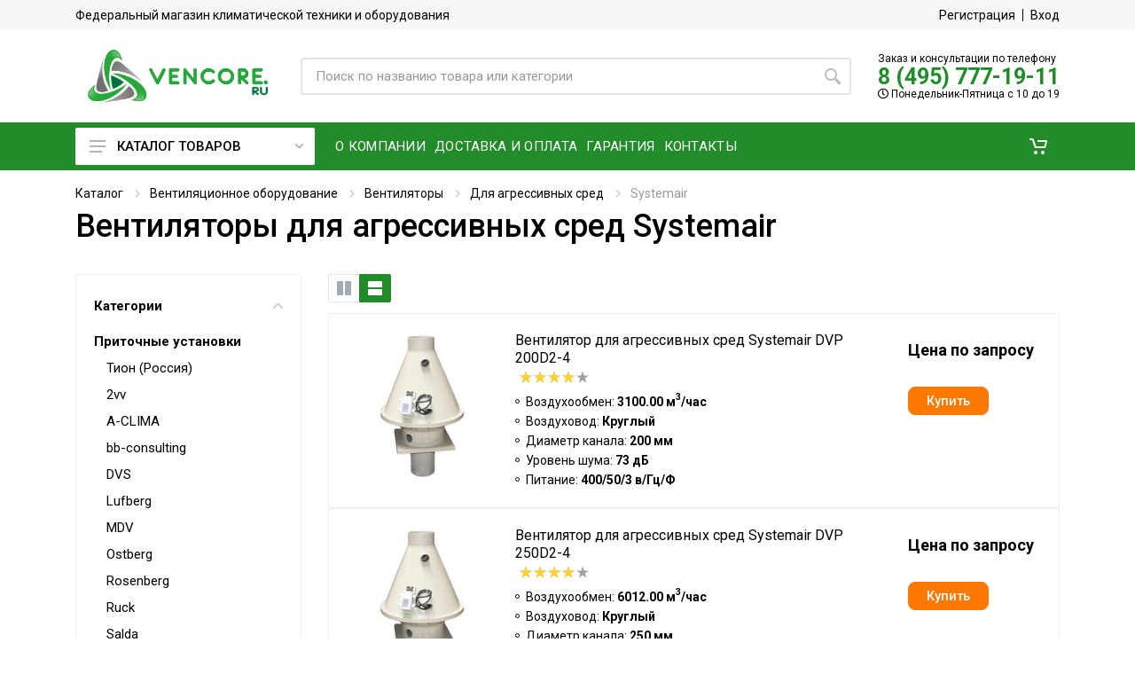

--- FILE ---
content_type: text/html; charset=utf-8
request_url: https://www.vencore.ru/ventilyatsionnoe-oborudovanie/ventilyatory/dlya-agressivnyh-sred/systemair/
body_size: 36221
content:



<!DOCTYPE html>
<html lang="ru">
<head>
    <meta charset="UTF-8">
    <meta name="viewport" content="width=device-width, initial-scale=1">
    <meta http-equiv="X-UA-Compatible" content="IE=edge,chrome=1">
    
    <meta name="robots" content="index,follow"/>
    
    
<link rel="canonical" href="https://vencore.ru/ventilyatsionnoe-oborudovanie/ventilyatory/dlya-agressivnyh-sred/systemair/"/>
    <title>Вентиляторы для агрессивных сред Systemair - купить в Москве и Московской области | Интернет-магазин vencore.ru</title>

    <meta name="keywords" content="вентиляторы для агрессивных сред systemair
"/>
    <meta name="description"
          content="☛ Купить вентиляторы для агрессивных сред systemair с доставкой по Москве и регионам России - низкая цена, фото. Звоните ☎ 8 (495) 777-19-11 vencore.ru">

    <link rel="icon" type="image/x-icon" href="https://vencore.ru/favicon.ico">
    <link rel="shortcut icon" type="image/x-icon" href="https://vencore.ru/favicon.ico">

    <link rel="stylesheet" href="https://fonts.googleapis.com/css?family=Roboto:400,400i,500,500i,700,700i">
    <link rel="stylesheet" type="text/css" href="/static/css/vencore1.css">
    <link rel="stylesheet" type="text/css" href="/static/css/vencore2.css?v=1.25">
    <script src="//ajax.googleapis.com/ajax/libs/jquery/3.5.1/jquery.min.js"></script>
    <script>window.dataLayer = window.dataLayer || [];</script>
    
    
    
    
</head>

<body>
    
    <!-- Yandex.Metrika counter -->
<script type="text/javascript" >
   (function(m,e,t,r,i,k,a){m[i]=m[i]||function(){(m[i].a=m[i].a||[]).push(arguments)};
   m[i].l=1*new Date();k=e.createElement(t),a=e.getElementsByTagName(t)[0],k.async=1,k.src=r,a.parentNode.insertBefore(k,a)})
   (window, document, "script", "https://mc.yandex.ru/metrika/tag.js", "ym");

   ym(4513720, "init", {
        clickmap:true,
        trackLinks:true,
        accurateTrackBounce:true,
        webvisor:true,
        ecommerce:"dataLayer",
        triggerEvent:true
   });
</script>
<noscript><div><img src="https://mc.yandex.ru/watch/4513720" style="position:absolute; left:-9999px;" alt="" /></div></noscript>
<!-- /Yandex.Metrika counter -->


<script>var clientPromoCode;var pathparams=window.location.search;ym(ym.a[0][0],'getClientID',function(clientID){var yandex_client_id=clientID;fetch('/get_visitor_id/',{method:'POST',headers:{'Content-Type':'application/x-www-form-urlencoded',},body:new URLSearchParams({cid:'',yacid:yandex_client_id,pathparams:pathparams.substring(1)})}).then(response=>{if(!response.ok){throw new Error('Network response was not ok')}
return response.text()}).then(response=>{if(response){clientPromoCode=response}}).catch(error=>{console.error('There was a problem with the fetch operation:',error)})});var jivo_onLoadCallback=function(){jivo_api.setContactInfo({"description":clientPromoCode})}</script>

<script src="//code.jivo.ru/widget/kvtmQnK8KY" async></script>
    
    <div class="site">

        <header class='site__header d-lg-none'>
    <div class="mobile-header mobile-header--sticky" data-sticky-mode="pullToShow">
        <div class="mobile-header__panel">
            <div class="container">
                <div class="mobile-header__body">
                    <button class="mobile-header__menu-button">
                        <svg width="18px" height="14px">
                            <use xlink:href='/static/images/sprite.svg#menu-18x14'></use>
                        </svg>
                    </button>
                    <a href="/" class="mobile-header__logo">
                        <img src="/static/images/logo-vencore.png"
                                alt="Венкор - Климатическая компания"
                                width="190" height="47"/>
                    </a>

                    <div class='search search--location--mobile-header mobile-header__search'>
                        <div class="search__body">
                            <form action="/search/" class="search__form" method="get">
                                <input type="text" name="q" value=""  class="search__input"
                                       placeholder="Поиск по названию товара или категории" autocomplete="off"/>
                                <button class="search__button search__button--type--submit" type="submit">
                                    <svg width="20px" height="20px">
                                        <use xlink:href='/static/images/sprite.svg#search-20'></use>
                                    </svg>
                                </button>
                                <button class="search__button search__button--type--close" type="button">
                                    <svg width="20px" height="20px">
                                        <use xlink:href='/static/images/sprite.svg#cross-20'></use>
                                    </svg>
                                </button>
                                <div class="search__border"></div>
                            </form>
                        </div>
                    </div>

                    <div class="mobile-header__indicators">
                        <div class="indicator indicator--mobile-search indicator--mobile d-md-none">
                            <button class="indicator__button">
                            <span class="indicator__area">
                                <svg width="20px" height="20px">
                                    <use xlink:href='/static/images/sprite.svg#search-20'></use>
                                </svg>
                            </span>
                            </button>
                        </div>

                        <div class="indicator indicator--mobile d-md-none" id="top-cart-mobile">
                            <a href="/cart/" class="indicator__button " role="button">
    <span class="indicator__area">
        <svg width="20" height="20">
            <use xlink:href='/static/images/sprite.svg#cart-20'></use>
        </svg>

        <span class="indicator__value hidden" id="total-cart-qty">
            0
        </span>
    </span>
</a>
                        </div>

                    </div>
                </div>
            </div>
        </div>
    </div>
</header>

<header class='site__header d-lg-block d-none'>
    <div class="site-header">
        <div class="site-header__topbar topbar">
            <div class="topbar__container container">
                <div class="topbar__row">
                    <div class="topbar__item topbar__title">
                        Федеральный магазин климатической техники и оборудования
                    </div>
                    <div class="topbar__spring"></div>
                    
                        <div class="topbar__item topbar__item--link">
                            <a href="/account/register/" class="topbar-link">Регистрация</a>
                        </div>
                        <div class="topbar__item topbar__item--link">
                            <a href="/account/login/" class="topbar-link">Вход</a>
                        </div>
                    
                </div>
            </div>
        </div>


        <div class="site-header__middle container">
            <div class="site-header__logo">
                <a href="/" class="site-header__logo-link">
                    <img src="/static/images/logo-vencore.png"
                         alt="Венкор - Климатическая компания"
                         width="203" height="60"
                         class="site-header__logo-img"/>
                </a>
            </div>


            <div class="site-header__search ml-4">
                <div class="search search--location--header">
                    <div class="search__body">
                        <form action="/search/" class="search__form" method="get">
                            <input type="text" name="q" value=""  class="search__input"
                                   placeholder="Поиск по названию товара или категории" autocomplete="off"/>
                            <button class="search__button search__button--type--submit" type="submit">
                                <svg width="20px" height="20px">
                                    <use xlink:href='/static/images/sprite.svg#search-20'></use>
                                </svg>
                            </button>
                            <div class="search__border"></div>
                        </form>
                    </div>
                </div>
            </div>

            <div class="site-header__phone">
                <div class="header-tel-info d-none d-lg-block">
                    <div class="header-tel-info__order-info">
                        Заказ и консультации по телефону
                    </div>
                    <div class="header-tel-info__phone">
                        <a href='tel:84957771911'>8 (495) 777-19-11</a>
                    </div>
                    <div class="header-tel-info__schedule">
                        <i class="far fa-clock"></i>
                        Понедельник-Пятница с 10 до 19
                    </div>
                </div>
            </div>
        </div>

        <div class="site-header__nav-panel">
            
            <div class="nav-panel" data-sticky-mode="pullToShow">
            

                <div class="nav-panel__container container">
                    <div class="nav-panel__row">
                        <div class="nav-panel__departments">
                            
<div class="departments" data-departments-fixed-by>

    <div class="departments__body">
        <div class="departments__links-wrapper">
            <div class="departments__submenus-container">
            </div>
            <ul class="departments__links">
                
                
                
                
                <li class="departments__item">
                    <a href="/kondicionery/" class="departments__item-link megamenu-category__1">
                        <div class="flag departments__item-flag">
                            
                            <span> Кондиционеры </span>
                        </div>
                        <svg class="departments__item-arrow" width="6" height="9">
                            <use xlink:href='/static/images/sprite.svg#arrow-rounded-right-6x9'></use>
                        </svg>
                    </a>

                    <div class="departments__submenu departments__submenu--type--megamenu departments__submenu--size--lg">
                        <div class="megamenu megamenu--departments">
                            <div class="megamenu__body">
                                <div class="row">
                                    <div class="col-12">
                                        <div class="menu-col">
                                            <div class="row">
                                                
                                                
                                                
                                                <div class="col-md-6">
                                                    
                                                    <ul class="megamenu__links megamenu__links--level--0">
                                                        
                                                        
                                                        <li class="megamenu__item megamenu__item--with-submenu">
                                                            <a href="/kondicionery/nastennye-split-sistemy/"
                                                               class="megamenu-category__2">Настенные сплит-системы</a>
                                                            
                                                            <ul class="megamenu__links megamenu__links--level--1">
                                                                
                                                                <li class="megamenu__item"><a
                                                                        href="/catalog/morozko-rossiia-2711/"
                                                                        class="megamenu-category__3">Морозко (Россия)</a></li>
                                                                
                                                                <li class="megamenu__item"><a
                                                                        href="/catalog/mitsudai-iaponiia-2712/"
                                                                        class="megamenu-category__3">MITSUDAI (Япония)</a></li>
                                                                
                                                            </ul>
                                                            
                                                        </li>
                                                    </ul>
                                                    
                                                    <ul class="megamenu__links megamenu__links--level--0">
                                                        
                                                        
                                                        <li class="megamenu__item megamenu__item--with-submenu">
                                                            <a href="/kondicionery/mobilnye-bez-vozduhovoda/"
                                                               class="megamenu-category__2">Мобильные без воздуховода</a>
                                                            
                                                            <ul class="megamenu__links megamenu__links--level--1">
                                                                
                                                                <li class="megamenu__item"><a
                                                                        href="/konditsionery/mobilnye-bez-vozduhovoda/honeywell-ssha/"
                                                                        class="megamenu-category__3">HONEYWELL (США)</a></li>
                                                                
                                                            </ul>
                                                            
                                                        </li>
                                                    </ul>
                                                    
                                                </div>
                                                
                                                <div class="col-md-6">
                                                    
                                                    <ul class="megamenu__links megamenu__links--level--0">
                                                        
                                                        
                                                        <li class="megamenu__item megamenu__item--with-submenu">
                                                            <a href="/catalog/zapchasti-2267/"
                                                               class="megamenu-category__2">Запчасти</a>
                                                            
                                                            <ul class="megamenu__links megamenu__links--level--1">
                                                                
                                                                <li class="megamenu__item"><a
                                                                        href="/catalog/motory-zhaliuzi-2269/"
                                                                        class="megamenu-category__3">Моторы жалюзи</a></li>
                                                                
                                                                <li class="megamenu__item"><a
                                                                        href="/catalog/pulty-upravleniia-2270/"
                                                                        class="megamenu-category__3">Пульты управления</a></li>
                                                                
                                                                <li class="megamenu__item"><a
                                                                        href="/catalog/datchiki-2273/"
                                                                        class="megamenu-category__3">Датчики</a></li>
                                                                
                                                                <li class="megamenu__item"><a
                                                                        href="/catalog/dekorativnye-paneli-2274/"
                                                                        class="megamenu-category__3">Декоративные панели</a></li>
                                                                
                                                                <li class="megamenu__item"><a
                                                                        href="/catalog/dlia-blokov-2275/"
                                                                        class="megamenu-category__3">Для блоков</a></li>
                                                                
                                                                <li class="megamenu__item"><a
                                                                        href="/catalog/dlia-podkliucheniia-2276/"
                                                                        class="megamenu-category__3">Для подключения</a></li>
                                                                
                                                                <li class="megamenu__item"><a
                                                                        href="/catalog/drenazhnye-poddony-2277/"
                                                                        class="megamenu-category__3">Дренажные поддоны</a></li>
                                                                
                                                                <li class="megamenu__item"><a
                                                                        href="/catalog/zashchita-2278/"
                                                                        class="megamenu-category__3">Защита</a></li>
                                                                
                                                                <li class="megamenu__item"><a
                                                                        href="/catalog/ispariteli-2279/"
                                                                        class="megamenu-category__3">Испарители</a></li>
                                                                
                                                                <li class="megamenu__item"><a
                                                                        href="/catalog/kollektory-2281/"
                                                                        class="megamenu-category__3">Коллекторы</a></li>
                                                                
                                                                <li class="megamenu__item"><a
                                                                        href="/catalog/kompressory-2282/"
                                                                        class="megamenu-category__3">Компрессоры</a></li>
                                                                
                                                                <li class="megamenu__item"><a
                                                                        href="/catalog/kontrollery-2285/"
                                                                        class="megamenu-category__3">Контроллеры</a></li>
                                                                
                                                                <li class="megamenu__item"><a
                                                                        href="/catalog/krylchatki-2286/"
                                                                        class="megamenu-category__3">Крыльчатки</a></li>
                                                                
                                                                <li class="megamenu__item"><a
                                                                        href="/catalog/montazhnye-plastiny-2287/"
                                                                        class="megamenu-category__3">Монтажные пластины</a></li>
                                                                
                                                                <li class="megamenu__item"><a
                                                                        href="/catalog/motory-ventiliatorov-2288/"
                                                                        class="megamenu-category__3">Моторы вентиляторов</a></li>
                                                                
                                                                <li class="megamenu__item"><a
                                                                        href="/catalog/nasosy-2289/"
                                                                        class="megamenu-category__3">Насосы</a></li>
                                                                
                                                                <li class="megamenu__item"><a
                                                                        href="/catalog/obediniteli-2290/"
                                                                        class="megamenu-category__3">Объединители</a></li>
                                                                
                                                                <li class="megamenu__item"><a
                                                                        href="/catalog/platy-upravleniia-2291/"
                                                                        class="megamenu-category__3">Платы управления</a></li>
                                                                
                                                                <li class="megamenu__item"><a
                                                                        href="/catalog/razvetviteli-2293/"
                                                                        class="megamenu-category__3">Разветвители</a></li>
                                                                
                                                                <li class="megamenu__item"><a
                                                                        href="/catalog/sensory-2294/"
                                                                        class="megamenu-category__3">Сенсоры</a></li>
                                                                
                                                                <li class="megamenu__item"><a
                                                                        href="/catalog/upravliaiushchie-moduli-2295/"
                                                                        class="megamenu-category__3">Управляющие модули</a></li>
                                                                
                                                                <li class="megamenu__item"><a
                                                                        href="/catalog/filtry-i-komplektuiushchee-2296/"
                                                                        class="megamenu-category__3">Фильтры и комплектующее</a></li>
                                                                
                                                                <li class="megamenu__item"><a
                                                                        href="/catalog/shliuzy-2297/"
                                                                        class="megamenu-category__3">Шлюзы</a></li>
                                                                
                                                                <li class="megamenu__item"><a
                                                                        href="/catalog/erv-2298/"
                                                                        class="megamenu-category__3">ЭРВ</a></li>
                                                                
                                                            </ul>
                                                            
                                                        </li>
                                                    </ul>
                                                    
                                                </div>
                                                
                                            </div>
                                        </div>
                                    </div>
                                    
                                </div>
                            </div>
                        </div>
                    </div>

                </li>
                
                
                
                
                
                <li class="departments__item">
                    <a href="/catalog/freon-2204/" class="departments__item-link megamenu-category__1">
                        <div class="flag departments__item-flag">
                            
                            <span> Фреон </span>
                        </div>
                        <svg class="departments__item-arrow" width="6" height="9">
                            <use xlink:href='/static/images/sprite.svg#arrow-rounded-right-6x9'></use>
                        </svg>
                    </a>

                    <div class="departments__submenu departments__submenu--type--megamenu departments__submenu--size--lg">
                        <div class="megamenu megamenu--departments">
                            <div class="megamenu__body">
                                <div class="row">
                                    <div class="col-12">
                                        <div class="menu-col">
                                            <div class="row">
                                                
                                                
                                                
                                                <div class="col-md-12">
                                                    
                                                    <ul class="megamenu__links megamenu__links--level--0">
                                                        
                                                        
                                                        <li class="megamenu__item ">
                                                            <a href="/catalog/freon-r-22-2206/"
                                                               class="megamenu-category__2">Фреон R-22</a>
                                                            
                                                        </li>
                                                    </ul>
                                                    
                                                    <ul class="megamenu__links megamenu__links--level--0">
                                                        
                                                        
                                                        <li class="megamenu__item ">
                                                            <a href="/catalog/freon-r-22-2205/"
                                                               class="megamenu-category__2">Фреон R-410a</a>
                                                            
                                                        </li>
                                                    </ul>
                                                    
                                                    <ul class="megamenu__links megamenu__links--level--0">
                                                        
                                                        
                                                        <li class="megamenu__item ">
                                                            <a href="/catalog/freon-r-32-2212/"
                                                               class="megamenu-category__2">Фреон R-32</a>
                                                            
                                                        </li>
                                                    </ul>
                                                    
                                                    <ul class="megamenu__links megamenu__links--level--0">
                                                        
                                                        
                                                        <li class="megamenu__item ">
                                                            <a href="/catalog/freon-r-404a-2207/"
                                                               class="megamenu-category__2">Фреон R-404a</a>
                                                            
                                                        </li>
                                                    </ul>
                                                    
                                                    <ul class="megamenu__links megamenu__links--level--0">
                                                        
                                                        
                                                        <li class="megamenu__item ">
                                                            <a href="/catalog/freon-r-134a-2208/"
                                                               class="megamenu-category__2">Фреон R-134a</a>
                                                            
                                                        </li>
                                                    </ul>
                                                    
                                                    <ul class="megamenu__links megamenu__links--level--0">
                                                        
                                                        
                                                        <li class="megamenu__item ">
                                                            <a href="/catalog/freon-r-407-2209/"
                                                               class="megamenu-category__2">Фреон R-407</a>
                                                            
                                                        </li>
                                                    </ul>
                                                    
                                                    <ul class="megamenu__links megamenu__links--level--0">
                                                        
                                                        
                                                        <li class="megamenu__item ">
                                                            <a href="/catalog/freon-r-507-2210/"
                                                               class="megamenu-category__2">Фреон R-507</a>
                                                            
                                                        </li>
                                                    </ul>
                                                    
                                                    <ul class="megamenu__links megamenu__links--level--0">
                                                        
                                                        
                                                        <li class="megamenu__item ">
                                                            <a href="/catalog/freon-r-141b-2211/"
                                                               class="megamenu-category__2">Фреон R-141B</a>
                                                            
                                                        </li>
                                                    </ul>
                                                    
                                                </div>
                                                
                                            </div>
                                        </div>
                                    </div>
                                    
                                </div>
                            </div>
                        </div>
                    </div>

                </li>
                
                
                
                
                
                <li class="departments__item">
                    <a href="/ventilyacionnoe-oborudovanie/" class="departments__item-link megamenu-category__1">
                        <div class="flag departments__item-flag">
                            
                            <span> Вентиляционное оборудование </span>
                        </div>
                        <svg class="departments__item-arrow" width="6" height="9">
                            <use xlink:href='/static/images/sprite.svg#arrow-rounded-right-6x9'></use>
                        </svg>
                    </a>

                    <div class="departments__submenu departments__submenu--type--megamenu departments__submenu--size--lg">
                        <div class="megamenu megamenu--departments">
                            <div class="megamenu__body">
                                <div class="row">
                                    <div class="col-12">
                                        <div class="menu-col">
                                            <div class="row">
                                                
                                                
                                                
                                                <div class="col-md-6">
                                                    
                                                    <ul class="megamenu__links megamenu__links--level--0">
                                                        
                                                        
                                                        <li class="megamenu__item megamenu__item--with-submenu">
                                                            <a href="/ventilyacionnoe-oborudovanie/pritochnaya-ustanovka/"
                                                               class="megamenu-category__2">Приточные установки</a>
                                                            
                                                            <ul class="megamenu__links megamenu__links--level--1">
                                                                
                                                                <li class="megamenu__item"><a
                                                                        href="/ventilyacionnoe-oborudovanie/pritochnaya-ustanovka/tion-rossiya/"
                                                                        class="megamenu-category__3">Тион (Россия)</a></li>
                                                                
                                                                <li class="megamenu__item"><a
                                                                        href="/ventilyatsionnoe-oborudovanie/pritochnye-ustanovki/2vv/"
                                                                        class="megamenu-category__3">2vv</a></li>
                                                                
                                                                <li class="megamenu__item"><a
                                                                        href="/ventilyatsionnoe-oborudovanie/pritochnye-ustanovki/a-clima/"
                                                                        class="megamenu-category__3">A-CLIMA</a></li>
                                                                
                                                                <li class="megamenu__item"><a
                                                                        href="/ventilyatsionnoe-oborudovanie/pritochnye-ustanovki/bb-consulting/"
                                                                        class="megamenu-category__3">bb-consulting</a></li>
                                                                
                                                                <li class="megamenu__item"><a
                                                                        href="/ventilyatsionnoe-oborudovanie/pritochnye-ustanovki/dvs/"
                                                                        class="megamenu-category__3">DVS</a></li>
                                                                
                                                                <li class="megamenu__item"><a
                                                                        href="/ventilyatsionnoe-oborudovanie/pritochnye-ustanovki/lufberg/"
                                                                        class="megamenu-category__3">Lufberg</a></li>
                                                                
                                                                <li class="megamenu__item"><a
                                                                        href="/ventilyatsionnoe-oborudovanie/pritochnye-ustanovki/mdv/"
                                                                        class="megamenu-category__3">MDV</a></li>
                                                                
                                                                <li class="megamenu__item"><a
                                                                        href="/ventilyatsionnoe-oborudovanie/pritochnye-ustanovki/ostberg/"
                                                                        class="megamenu-category__3">Ostberg</a></li>
                                                                
                                                                <li class="megamenu__item"><a
                                                                        href="/ventilyatsionnoe-oborudovanie/pritochnye-ustanovki/rosenberg/"
                                                                        class="megamenu-category__3">Rosenberg</a></li>
                                                                
                                                                <li class="megamenu__item"><a
                                                                        href="/ventilyatsionnoe-oborudovanie/pritochnye-ustanovki/ruck/"
                                                                        class="megamenu-category__3">Ruck</a></li>
                                                                
                                                                <li class="megamenu__item"><a
                                                                        href="/ventilyatsionnoe-oborudovanie/pritochnye-ustanovki/salda/"
                                                                        class="megamenu-category__3">Salda</a></li>
                                                                
                                                                <li class="megamenu__item"><a
                                                                        href="/ventilyatsionnoe-oborudovanie/pritochnye-ustanovki/shuft/"
                                                                        class="megamenu-category__3">Shuft</a></li>
                                                                
                                                                <li class="megamenu__item"><a
                                                                        href="/ventilyatsionnoe-oborudovanie/pritochnye-ustanovki/systemair/"
                                                                        class="megamenu-category__3">Systemair</a></li>
                                                                
                                                                <li class="megamenu__item"><a
                                                                        href="/ventilyatsionnoe-oborudovanie/pritochnye-ustanovki/vents/"
                                                                        class="megamenu-category__3">Vents</a></li>
                                                                
                                                                <li class="megamenu__item"><a
                                                                        href="/ventilyatsionnoe-oborudovanie/pritochnye-ustanovki/arktos/"
                                                                        class="megamenu-category__3">Арктос</a></li>
                                                                
                                                                <li class="megamenu__item"><a
                                                                        href="/ventilyatsionnoe-oborudovanie/pritochnye-ustanovki/brizart/"
                                                                        class="megamenu-category__3">Бризарт</a></li>
                                                                
                                                            </ul>
                                                            
                                                        </li>
                                                    </ul>
                                                    
                                                    <ul class="megamenu__links megamenu__links--level--0">
                                                        
                                                        
                                                        <li class="megamenu__item megamenu__item--with-submenu">
                                                            <a href="/ventilyatsionnoe-oborudovanie/ventilyatory/"
                                                               class="megamenu-category__2">Вентиляторы</a>
                                                            
                                                            <ul class="megamenu__links megamenu__links--level--1">
                                                                
                                                                <li class="megamenu__item"><a
                                                                        href="/ventilyatsionnoe-oborudovanie/ventilyatory/dlya-kruglyh-kanalov/"
                                                                        class="megamenu-category__3">Для круглых каналов</a></li>
                                                                
                                                                <li class="megamenu__item"><a
                                                                        href="/ventilyatsionnoe-oborudovanie/ventilyatory/dlya-pryamougolnyh-kanalov/"
                                                                        class="megamenu-category__3">Для прямоугольных каналов</a></li>
                                                                
                                                                <li class="megamenu__item"><a
                                                                        href="/ventilyatsionnoe-oborudovanie/ventilyatory/shumoizolirovannye/"
                                                                        class="megamenu-category__3">Шумоизолированные</a></li>
                                                                
                                                                <li class="megamenu__item"><a
                                                                        href="/ventilyatsionnoe-oborudovanie/ventilyatory/kryshnye/"
                                                                        class="megamenu-category__3">Крышные</a></li>
                                                                
                                                                <li class="megamenu__item"><a
                                                                        href="/ventilyatsionnoe-oborudovanie/ventilyatory/osevye/"
                                                                        class="megamenu-category__3">Осевые</a></li>
                                                                
                                                                <li class="megamenu__item"><a
                                                                        href="/ventilyatsionnoe-oborudovanie/ventilyatory/vzryvozaschischennye/"
                                                                        class="megamenu-category__3">Взрывозащищенные</a></li>
                                                                
                                                                <li class="megamenu__item"><a
                                                                        href="/ventilyatsionnoe-oborudovanie/ventilyatory/kuhonnye/"
                                                                        class="megamenu-category__3">Кухонные</a></li>
                                                                
                                                                <li class="megamenu__item"><a
                                                                        href="/ventilyatsionnoe-oborudovanie/ventilyatory/tsentrobezhnye/"
                                                                        class="megamenu-category__3">Центробежные</a></li>
                                                                
                                                                <li class="megamenu__item"><a
                                                                        href="/ventilyatsionnoe-oborudovanie/ventilyatory/dymoudaleniya/"
                                                                        class="megamenu-category__3">Дымоудаления</a></li>
                                                                
                                                                <li class="megamenu__item"><a
                                                                        href="/ventilyatsionnoe-oborudovanie/ventilyatory/vysokotemperaturnye/"
                                                                        class="megamenu-category__3">Высокотемпературные</a></li>
                                                                
                                                                <li class="megamenu__item"><a
                                                                        href="/ventilyatsionnoe-oborudovanie/ventilyatory/dlya-agressivnyh-sred/"
                                                                        class="megamenu-category__3">Для агрессивных сред</a></li>
                                                                
                                                            </ul>
                                                            
                                                        </li>
                                                    </ul>
                                                    
                                                </div>
                                                
                                                <div class="col-md-6">
                                                    
                                                    <ul class="megamenu__links megamenu__links--level--0">
                                                        
                                                        
                                                        <li class="megamenu__item megamenu__item--with-submenu">
                                                            <a href="/ventilyatsionnoe-oborudovanie/pritochno-vytyazhnye/"
                                                               class="megamenu-category__2">Приточно-вытяжные установки</a>
                                                            
                                                            <ul class="megamenu__links megamenu__links--level--1">
                                                                
                                                                <li class="megamenu__item"><a
                                                                        href="/ventilyatsionnoe-oborudovanie/pritochno-vytyazhnye/2vv/"
                                                                        class="megamenu-category__3">2vv</a></li>
                                                                
                                                                <li class="megamenu__item"><a
                                                                        href="/ventilyatsionnoe-oborudovanie/pritochno-vytyazhnye/a-clima/"
                                                                        class="megamenu-category__3">A-CLIMA</a></li>
                                                                
                                                                <li class="megamenu__item"><a
                                                                        href="/ventilyatsionnoe-oborudovanie/pritochno-vytyazhnye/bb-consulting/"
                                                                        class="megamenu-category__3">bb-consulting</a></li>
                                                                
                                                                <li class="megamenu__item"><a
                                                                        href="/ventilyatsionnoe-oborudovanie/pritochno-vytyazhnye/daikin/"
                                                                        class="megamenu-category__3">Daikin</a></li>
                                                                
                                                                <li class="megamenu__item"><a
                                                                        href="/ventilyatsionnoe-oborudovanie/pritochno-vytyazhnye/dvs/"
                                                                        class="megamenu-category__3">DVS</a></li>
                                                                
                                                                <li class="megamenu__item"><a
                                                                        href="/ventilyatsionnoe-oborudovanie/pritochno-vytyazhnye/fujitsu/"
                                                                        class="megamenu-category__3">Fujitsu</a></li>
                                                                
                                                                <li class="megamenu__item"><a
                                                                        href="/ventilyatsionnoe-oborudovanie/pritochno-vytyazhnye/lmf/"
                                                                        class="megamenu-category__3">LMF</a></li>
                                                                
                                                                <li class="megamenu__item"><a
                                                                        href="/ventilyatsionnoe-oborudovanie/pritochno-vytyazhnye/lufberg/"
                                                                        class="megamenu-category__3">Lufberg</a></li>
                                                                
                                                                <li class="megamenu__item"><a
                                                                        href="/ventilyatsionnoe-oborudovanie/pritochno-vytyazhnye/mitsubishi-electric/"
                                                                        class="megamenu-category__3">Mitsubishi Electric</a></li>
                                                                
                                                                <li class="megamenu__item"><a
                                                                        href="/ventilyatsionnoe-oborudovanie/pritochno-vytyazhnye/mitsubishi-heavy/"
                                                                        class="megamenu-category__3">Mitsubishi Heavy</a></li>
                                                                
                                                                <li class="megamenu__item"><a
                                                                        href="/ventilyatsionnoe-oborudovanie/pritochno-vytyazhnye/ostberg/"
                                                                        class="megamenu-category__3">Ostberg</a></li>
                                                                
                                                                <li class="megamenu__item"><a
                                                                        href="/ventilyatsionnoe-oborudovanie/pritochno-vytyazhnye/royal-clima/"
                                                                        class="megamenu-category__3">Royal Clima</a></li>
                                                                
                                                                <li class="megamenu__item"><a
                                                                        href="/ventilyatsionnoe-oborudovanie/pritochno-vytyazhnye/ruck/"
                                                                        class="megamenu-category__3">Ruck</a></li>
                                                                
                                                                <li class="megamenu__item"><a
                                                                        href="/ventilyatsionnoe-oborudovanie/pritochno-vytyazhnye/salda/"
                                                                        class="megamenu-category__3">Salda</a></li>
                                                                
                                                                <li class="megamenu__item"><a
                                                                        href="/ventilyatsionnoe-oborudovanie/pritochno-vytyazhnye/shuft/"
                                                                        class="megamenu-category__3">Shuft</a></li>
                                                                
                                                                <li class="megamenu__item"><a
                                                                        href="/ventilyatsionnoe-oborudovanie/pritochno-vytyazhnye/systemair/"
                                                                        class="megamenu-category__3">Systemair</a></li>
                                                                
                                                                <li class="megamenu__item"><a
                                                                        href="/ventilyatsionnoe-oborudovanie/pritochno-vytyazhnye/utek/"
                                                                        class="megamenu-category__3">UTEK</a></li>
                                                                
                                                                <li class="megamenu__item"><a
                                                                        href="/ventilyatsionnoe-oborudovanie/pritochno-vytyazhnye/vents/"
                                                                        class="megamenu-category__3">Vents</a></li>
                                                                
                                                                <li class="megamenu__item"><a
                                                                        href="/ventilyatsionnoe-oborudovanie/pritochno-vytyazhnye/brizart/"
                                                                        class="megamenu-category__3">Бризарт</a></li>
                                                                
                                                            </ul>
                                                            
                                                        </li>
                                                    </ul>
                                                    
                                                    <ul class="megamenu__links megamenu__links--level--0">
                                                        
                                                        
                                                        <li class="megamenu__item megamenu__item--with-submenu">
                                                            <a href="/ventilyacionnoe-oborudovanie/protivopozharnye-klapana/"
                                                               class="megamenu-category__2">Противопожарные клапана</a>
                                                            
                                                            <ul class="megamenu__links megamenu__links--level--1">
                                                                
                                                                <li class="megamenu__item"><a
                                                                        href="/ventilyacionnoe-oborudovanie/protivopozharnye-klapana/vings-m-rossiya/"
                                                                        class="megamenu-category__3">ВИНГС-М (Россия)</a></li>
                                                                
                                                            </ul>
                                                            
                                                        </li>
                                                    </ul>
                                                    
                                                </div>
                                                
                                            </div>
                                        </div>
                                    </div>
                                    
                                </div>
                            </div>
                        </div>
                    </div>

                </li>
                
                
                
                
                
                <li class="departments__item">
                    <a href="/ochistiteli-vozduha/" class="departments__item-link megamenu-category__1">
                        <div class="flag departments__item-flag">
                            
                            <span> Очистители воздуха </span>
                        </div>
                        <svg class="departments__item-arrow" width="6" height="9">
                            <use xlink:href='/static/images/sprite.svg#arrow-rounded-right-6x9'></use>
                        </svg>
                    </a>

                    <div class="departments__submenu departments__submenu--type--megamenu departments__submenu--size--lg">
                        <div class="megamenu megamenu--departments">
                            <div class="megamenu__body">
                                <div class="row">
                                    <div class="col-12">
                                        <div class="menu-col">
                                            <div class="row">
                                                
                                                
                                                
                                                <div class="col-md-12">
                                                    
                                                    <ul class="megamenu__links megamenu__links--level--0">
                                                        
                                                        
                                                        <li class="megamenu__item ">
                                                            <a href="/ochistiteli-vozduha/crane-ssha-1/"
                                                               class="megamenu-category__2">Crane (США)</a>
                                                            
                                                        </li>
                                                    </ul>
                                                    
                                                    <ul class="megamenu__links megamenu__links--level--0">
                                                        
                                                        
                                                        <li class="megamenu__item ">
                                                            <a href="/ochistiteli-vozduha/sharp-yaponiya/"
                                                               class="megamenu-category__2">SHARP (Япония)</a>
                                                            
                                                        </li>
                                                    </ul>
                                                    
                                                </div>
                                                
                                            </div>
                                        </div>
                                    </div>
                                    
                                </div>
                            </div>
                        </div>
                    </div>

                </li>
                
                
                
                
                
                <li class="departments__item">
                    <a href="/uvlazhniteli-vozduha/" class="departments__item-link megamenu-category__1">
                        <div class="flag departments__item-flag">
                            
                            <span> Увлажнители воздуха </span>
                        </div>
                        <svg class="departments__item-arrow" width="6" height="9">
                            <use xlink:href='/static/images/sprite.svg#arrow-rounded-right-6x9'></use>
                        </svg>
                    </a>

                    <div class="departments__submenu departments__submenu--type--megamenu departments__submenu--size--lg">
                        <div class="megamenu megamenu--departments">
                            <div class="megamenu__body">
                                <div class="row">
                                    <div class="col-12">
                                        <div class="menu-col">
                                            <div class="row">
                                                
                                                
                                                
                                                <div class="col-md-6">
                                                    
                                                    <ul class="megamenu__links megamenu__links--level--0">
                                                        
                                                        
                                                        <li class="megamenu__item megamenu__item--with-submenu">
                                                            <a href="/uvlazhniteli-vozduha/ultrazvukovye/"
                                                               class="megamenu-category__2">Ультразвуковые</a>
                                                            
                                                            <ul class="megamenu__links megamenu__links--level--1">
                                                                
                                                                <li class="megamenu__item"><a
                                                                        href="/uvlazhniteli-vozduha/ultrazvukovye/aquacom-rossiya-1/"
                                                                        class="megamenu-category__3">Aquacom (Россия)</a></li>
                                                                
                                                            </ul>
                                                            
                                                        </li>
                                                    </ul>
                                                    
                                                </div>
                                                
                                                <div class="col-md-6">
                                                    
                                                </div>
                                                
                                            </div>
                                        </div>
                                    </div>
                                    
                                </div>
                            </div>
                        </div>
                    </div>

                </li>
                
                
                
                
                
                <li class="departments__item">
                    <a href="/mojki-vozduha/" class="departments__item-link megamenu-category__1">
                        <div class="flag departments__item-flag">
                            
                            <span> Мойки воздуха </span>
                        </div>
                        <svg class="departments__item-arrow" width="6" height="9">
                            <use xlink:href='/static/images/sprite.svg#arrow-rounded-right-6x9'></use>
                        </svg>
                    </a>

                    <div class="departments__submenu departments__submenu--type--megamenu departments__submenu--size--lg">
                        <div class="megamenu megamenu--departments">
                            <div class="megamenu__body">
                                <div class="row">
                                    <div class="col-12">
                                        <div class="menu-col">
                                            <div class="row">
                                                
                                                
                                                
                                                <div class="col-md-6">
                                                    
                                                    <ul class="megamenu__links megamenu__links--level--0">
                                                        
                                                        
                                                        <li class="megamenu__item megamenu__item--with-submenu">
                                                            <a href="/mojki-vozduha/bytovye/"
                                                               class="megamenu-category__2">Бытовые</a>
                                                            
                                                            <ul class="megamenu__links megamenu__links--level--1">
                                                                
                                                                <li class="megamenu__item"><a
                                                                        href="/mojki-vozduha/bytovye/venta-germaniya/"
                                                                        class="megamenu-category__3">VENTA (Германия)</a></li>
                                                                
                                                                <li class="megamenu__item"><a
                                                                        href="/moyki-vozduha/bytovye/dantex-velikobritaniya/"
                                                                        class="megamenu-category__3">Dantex (Великобритания)</a></li>
                                                                
                                                            </ul>
                                                            
                                                        </li>
                                                    </ul>
                                                    
                                                </div>
                                                
                                                <div class="col-md-6">
                                                    
                                                </div>
                                                
                                            </div>
                                        </div>
                                    </div>
                                    
                                </div>
                            </div>
                        </div>
                    </div>

                </li>
                
                
                
                
                
                <li class="departments__item">
                    <a href="/vodonagrevateli/" class="departments__item-link megamenu-category__1">
                        <div class="flag departments__item-flag">
                            
                            <span> Водонагреватели </span>
                        </div>
                        <svg class="departments__item-arrow" width="6" height="9">
                            <use xlink:href='/static/images/sprite.svg#arrow-rounded-right-6x9'></use>
                        </svg>
                    </a>

                    <div class="departments__submenu departments__submenu--type--megamenu departments__submenu--size--lg">
                        <div class="megamenu megamenu--departments">
                            <div class="megamenu__body">
                                <div class="row">
                                    <div class="col-12">
                                        <div class="menu-col">
                                            <div class="row">
                                                
                                                
                                                
                                                <div class="col-md-6">
                                                    
                                                    <ul class="megamenu__links megamenu__links--level--0">
                                                        
                                                        
                                                        <li class="megamenu__item megamenu__item--with-submenu">
                                                            <a href="/vodonagrevateli/nakopitelnye/"
                                                               class="megamenu-category__2">Накопительные</a>
                                                            
                                                            <ul class="megamenu__links megamenu__links--level--1">
                                                                
                                                                <li class="megamenu__item"><a
                                                                        href="/vodonagrevateli/nakopitelnye/stiebel-eltron-germaniya-1/"
                                                                        class="megamenu-category__3">Stiebel Eltron (Германия)</a></li>
                                                                
                                                                <li class="megamenu__item"><a
                                                                        href="/vodonagrevateli/nakopitelnye/30-litrov/"
                                                                        class="megamenu-category__3">30 литров</a></li>
                                                                
                                                                <li class="megamenu__item"><a
                                                                        href="/vodonagrevateli/nakopitelnye/50-litrov/"
                                                                        class="megamenu-category__3">50 литров</a></li>
                                                                
                                                                <li class="megamenu__item"><a
                                                                        href="/vodonagrevateli/nakopitelnye/80-litrov/"
                                                                        class="megamenu-category__3">80 литров</a></li>
                                                                
                                                                <li class="megamenu__item"><a
                                                                        href="/vodonagrevateli/nakopitelnye/100-litrov/"
                                                                        class="megamenu-category__3">100 литров</a></li>
                                                                
                                                                <li class="megamenu__item"><a
                                                                        href="/vodonagrevateli/nakopitelnye/120-litrov/"
                                                                        class="megamenu-category__3">120 литров</a></li>
                                                                
                                                                <li class="megamenu__item"><a
                                                                        href="/vodonagrevateli/nakopitelnye/150-litrov/"
                                                                        class="megamenu-category__3">150 литров</a></li>
                                                                
                                                                <li class="megamenu__item"><a
                                                                        href="/vodonagrevateli/nakopitelnye/200-litrov/"
                                                                        class="megamenu-category__3">200 литров</a></li>
                                                                
                                                                <li class="megamenu__item"><a
                                                                        href="/vodonagrevateli/nakopitelnye/300-litrov/"
                                                                        class="megamenu-category__3">300 литров</a></li>
                                                                
                                                                <li class="megamenu__item"><a
                                                                        href="/vodonagrevateli/nakopitelnye/400-litrov/"
                                                                        class="megamenu-category__3">400 литров</a></li>
                                                                
                                                                <li class="megamenu__item"><a
                                                                        href="/vodonagrevateli/nakopitelnye/600-litrov/"
                                                                        class="megamenu-category__3">600 литров</a></li>
                                                                
                                                                <li class="megamenu__item"><a
                                                                        href="/vodonagrevateli/nakopitelnye/1000-litrov/"
                                                                        class="megamenu-category__3">1000 литров</a></li>
                                                                
                                                                <li class="megamenu__item"><a
                                                                        href="/vodonagrevateli/nakopitelnye/nastennye/"
                                                                        class="megamenu-category__3">Настенные</a></li>
                                                                
                                                                <li class="megamenu__item"><a
                                                                        href="/vodonagrevateli/nakopitelnye/napolnye-1/"
                                                                        class="megamenu-category__3">Напольные</a></li>
                                                                
                                                            </ul>
                                                            
                                                        </li>
                                                    </ul>
                                                    
                                                </div>
                                                
                                                <div class="col-md-6">
                                                    
                                                    <ul class="megamenu__links megamenu__links--level--0">
                                                        
                                                        
                                                        <li class="megamenu__item megamenu__item--with-submenu">
                                                            <a href="/vodonagrevateli/protochnye/"
                                                               class="megamenu-category__2">Проточные</a>
                                                            
                                                            <ul class="megamenu__links megamenu__links--level--1">
                                                                
                                                                <li class="megamenu__item"><a
                                                                        href="/vodonagrevateli/protochnye/ehvan-rossiya/"
                                                                        class="megamenu-category__3">ЭВАН (Россия)</a></li>
                                                                
                                                                <li class="megamenu__item"><a
                                                                        href="/vodonagrevateli/protochnye/60-kvt/"
                                                                        class="megamenu-category__3">6,0 кВт</a></li>
                                                                
                                                                <li class="megamenu__item"><a
                                                                        href="/vodonagrevateli/protochnye/70-kvt/"
                                                                        class="megamenu-category__3">7,0 кВт</a></li>
                                                                
                                                                <li class="megamenu__item"><a
                                                                        href="/vodonagrevateli/protochnye/80-kvt/"
                                                                        class="megamenu-category__3">8,0 кВт</a></li>
                                                                
                                                                <li class="megamenu__item"><a
                                                                        href="/vodonagrevateli/protochnye/90-kvt/"
                                                                        class="megamenu-category__3">9,0 кВт</a></li>
                                                                
                                                                <li class="megamenu__item"><a
                                                                        href="/vodonagrevateli/protochnye/120-kvt/"
                                                                        class="megamenu-category__3">12,0 кВт</a></li>
                                                                
                                                                <li class="megamenu__item"><a
                                                                        href="/vodonagrevateli/protochnye/150-kvt/"
                                                                        class="megamenu-category__3">15,0 кВт</a></li>
                                                                
                                                                <li class="megamenu__item"><a
                                                                        href="/vodonagrevateli/protochnye/180-kvt/"
                                                                        class="megamenu-category__3">18,0 кВт</a></li>
                                                                
                                                                <li class="megamenu__item"><a
                                                                        href="/vodonagrevateli/protochnye/210-kvt/"
                                                                        class="megamenu-category__3">21,0 кВт</a></li>
                                                                
                                                                <li class="megamenu__item"><a
                                                                        href="/vodonagrevateli/protochnye/240-kvt/"
                                                                        class="megamenu-category__3">24,0 кВт</a></li>
                                                                
                                                                <li class="megamenu__item"><a
                                                                        href="/vodonagrevateli/protochnye/300-kvt/"
                                                                        class="megamenu-category__3">30,0 кВт</a></li>
                                                                
                                                                <li class="megamenu__item"><a
                                                                        href="/vodonagrevateli/protochnye/360-kvt/"
                                                                        class="megamenu-category__3">36,0 кВт</a></li>
                                                                
                                                                <li class="megamenu__item"><a
                                                                        href="/vodonagrevateli/protochnye/420-kvt/"
                                                                        class="megamenu-category__3">42,0 кВт</a></li>
                                                                
                                                                <li class="megamenu__item"><a
                                                                        href="/vodonagrevateli/protochnye/480-kvt/"
                                                                        class="megamenu-category__3">48,0 кВт</a></li>
                                                                
                                                                <li class="megamenu__item"><a
                                                                        href="/vodonagrevateli/protochnye/540-kvt/"
                                                                        class="megamenu-category__3">54,0 кВт</a></li>
                                                                
                                                                <li class="megamenu__item"><a
                                                                        href="/vodonagrevateli/protochnye/600-kvt/"
                                                                        class="megamenu-category__3">60,0 кВт</a></li>
                                                                
                                                                <li class="megamenu__item"><a
                                                                        href="/vodonagrevateli/protochnye/720-kvt/"
                                                                        class="megamenu-category__3">72,0 кВт</a></li>
                                                                
                                                                <li class="megamenu__item"><a
                                                                        href="/vodonagrevateli/protochnye/840-kvt/"
                                                                        class="megamenu-category__3">84,0 кВт</a></li>
                                                                
                                                                <li class="megamenu__item"><a
                                                                        href="/vodonagrevateli/protochnye/960-kvt/"
                                                                        class="megamenu-category__3">96,0 кВт</a></li>
                                                                
                                                                <li class="megamenu__item"><a
                                                                        href="/vodonagrevateli/protochnye/1080-kvt/"
                                                                        class="megamenu-category__3">108,0 кВт</a></li>
                                                                
                                                                <li class="megamenu__item"><a
                                                                        href="/vodonagrevateli/protochnye/1200-kvt/"
                                                                        class="megamenu-category__3">120,0 кВт</a></li>
                                                                
                                                            </ul>
                                                            
                                                        </li>
                                                    </ul>
                                                    
                                                </div>
                                                
                                            </div>
                                        </div>
                                    </div>
                                    
                                </div>
                            </div>
                        </div>
                    </div>

                </li>
                
                
                
                
                
                <li class="departments__item">
                    <a href="/konvektory/" class="departments__item-link megamenu-category__1">
                        <div class="flag departments__item-flag">
                            
                            <span> Конвекторы </span>
                        </div>
                        <svg class="departments__item-arrow" width="6" height="9">
                            <use xlink:href='/static/images/sprite.svg#arrow-rounded-right-6x9'></use>
                        </svg>
                    </a>

                    <div class="departments__submenu departments__submenu--type--megamenu departments__submenu--size--lg">
                        <div class="megamenu megamenu--departments">
                            <div class="megamenu__body">
                                <div class="row">
                                    <div class="col-12">
                                        <div class="menu-col">
                                            <div class="row">
                                                
                                                
                                                
                                                <div class="col-md-4">
                                                    
                                                    <ul class="megamenu__links megamenu__links--level--0">
                                                        
                                                        
                                                        <li class="megamenu__item megamenu__item--with-submenu">
                                                            <a href="/konvektory/nastennye-1/"
                                                               class="megamenu-category__2">Настенные</a>
                                                            
                                                            <ul class="megamenu__links megamenu__links--level--1">
                                                                
                                                                <li class="megamenu__item"><a
                                                                        href="/konvektory/nastennye-1/neoclima-greciya-7/"
                                                                        class="megamenu-category__3">NEOCLIMA (Греция)</a></li>
                                                                
                                                            </ul>
                                                            
                                                        </li>
                                                    </ul>
                                                    
                                                    <ul class="megamenu__links megamenu__links--level--0">
                                                        
                                                        
                                                        <li class="megamenu__item megamenu__item--with-submenu">
                                                            <a href="/konvektory/gazovye/"
                                                               class="megamenu-category__2">Газовые</a>
                                                            
                                                            <ul class="megamenu__links megamenu__links--level--1">
                                                                
                                                                <li class="megamenu__item"><a
                                                                        href="/konvektory/gazovye/hosseven-turtsiya/"
                                                                        class="megamenu-category__3">Hosseven (Турция)</a></li>
                                                                
                                                                <li class="megamenu__item"><a
                                                                        href="/konvektory/gazovye/alpine-air-turtsiya/"
                                                                        class="megamenu-category__3">Alpine Air (Турция)</a></li>
                                                                
                                                            </ul>
                                                            
                                                        </li>
                                                    </ul>
                                                    
                                                </div>
                                                
                                                <div class="col-md-4">
                                                    
                                                </div>
                                                
                                                <div class="col-md-4">
                                                    
                                                    <ul class="megamenu__links megamenu__links--level--0">
                                                        
                                                        
                                                        <li class="megamenu__item ">
                                                            <a href="/konvektory/10-kvt/"
                                                               class="megamenu-category__2">1.0 кВт</a>
                                                            
                                                        </li>
                                                    </ul>
                                                    
                                                    <ul class="megamenu__links megamenu__links--level--0">
                                                        
                                                        
                                                        <li class="megamenu__item ">
                                                            <a href="/konvektory/15-kvt/"
                                                               class="megamenu-category__2">1.5 кВт</a>
                                                            
                                                        </li>
                                                    </ul>
                                                    
                                                    <ul class="megamenu__links megamenu__links--level--0">
                                                        
                                                        
                                                        <li class="megamenu__item ">
                                                            <a href="/konvektory/20-kvt/"
                                                               class="megamenu-category__2">2.0 кВт</a>
                                                            
                                                        </li>
                                                    </ul>
                                                    
                                                    <ul class="megamenu__links megamenu__links--level--0">
                                                        
                                                        
                                                        <li class="megamenu__item ">
                                                            <a href="/konvektory/25-kvt/"
                                                               class="megamenu-category__2">2.5 кВт</a>
                                                            
                                                        </li>
                                                    </ul>
                                                    
                                                </div>
                                                
                                            </div>
                                        </div>
                                    </div>
                                    
                                </div>
                            </div>
                        </div>
                    </div>

                </li>
                
                
                
                
                
                <li class="departments__item">
                    <a href="/ehlektrokaminy/" class="departments__item-link megamenu-category__1">
                        <div class="flag departments__item-flag">
                            
                            <span> Электрокамины </span>
                        </div>
                        <svg class="departments__item-arrow" width="6" height="9">
                            <use xlink:href='/static/images/sprite.svg#arrow-rounded-right-6x9'></use>
                        </svg>
                    </a>

                    <div class="departments__submenu departments__submenu--type--megamenu departments__submenu--size--lg">
                        <div class="megamenu megamenu--departments">
                            <div class="megamenu__body">
                                <div class="row">
                                    <div class="col-12">
                                        <div class="menu-col">
                                            <div class="row">
                                                
                                                
                                                
                                                <div class="col-md-6">
                                                    
                                                    <ul class="megamenu__links megamenu__links--level--0">
                                                        
                                                        
                                                        <li class="megamenu__item megamenu__item--with-submenu">
                                                            <a href="/ehlektrokaminy/nastennye-kaminy/"
                                                               class="megamenu-category__2">Настенные камины</a>
                                                            
                                                            <ul class="megamenu__links megamenu__links--level--1">
                                                                
                                                                <li class="megamenu__item"><a
                                                                        href="/ehlektrokaminy/nastennye-kaminy/dimplex-irlandiya-3/"
                                                                        class="megamenu-category__3">Dimplex (Ирландия)</a></li>
                                                                
                                                                <li class="megamenu__item"><a
                                                                        href="/ehlektrokaminy/nastennye-kaminy/royal-flame-kitaj-1/"
                                                                        class="megamenu-category__3">Royal Flame (Китай)</a></li>
                                                                
                                                            </ul>
                                                            
                                                        </li>
                                                    </ul>
                                                    
                                                </div>
                                                
                                                <div class="col-md-6">
                                                    
                                                </div>
                                                
                                            </div>
                                        </div>
                                    </div>
                                    
                                </div>
                            </div>
                        </div>
                    </div>

                </li>
                
                
                
                
                
                <li class="departments__item">
                    <a href="/teplovye-pushki/" class="departments__item-link megamenu-category__1">
                        <div class="flag departments__item-flag">
                            
                            <span> Тепловые пушки </span>
                        </div>
                        <svg class="departments__item-arrow" width="6" height="9">
                            <use xlink:href='/static/images/sprite.svg#arrow-rounded-right-6x9'></use>
                        </svg>
                    </a>

                    <div class="departments__submenu departments__submenu--type--megamenu departments__submenu--size--lg">
                        <div class="megamenu megamenu--departments">
                            <div class="megamenu__body">
                                <div class="row">
                                    <div class="col-12">
                                        <div class="menu-col">
                                            <div class="row">
                                                
                                                
                                                
                                                <div class="col-md-4">
                                                    
                                                    <ul class="megamenu__links megamenu__links--level--0">
                                                        
                                                        
                                                        <li class="megamenu__item megamenu__item--with-submenu">
                                                            <a href="/teplovye-pushki/ehlektricheskie/"
                                                               class="megamenu-category__2">Электрические</a>
                                                            
                                                            <ul class="megamenu__links megamenu__links--level--1">
                                                                
                                                                <li class="megamenu__item"><a
                                                                        href="/teplovye-pushki/ehlektricheskie/master-ssha-2/"
                                                                        class="megamenu-category__3">MASTER (США)</a></li>
                                                                
                                                                <li class="megamenu__item"><a
                                                                        href="/teplovye-pushki/ehlektricheskie/tropik-rossiya-1/"
                                                                        class="megamenu-category__3">Тропик (Россия)</a></li>
                                                                
                                                                <li class="megamenu__item"><a
                                                                        href="/teplovye-pushki/ehlektricheskie/neoclima-greciya-12/"
                                                                        class="megamenu-category__3">NEOCLIMA (Греция)</a></li>
                                                                
                                                                <li class="megamenu__item"><a
                                                                        href="/teplovye-pushki/ehlektricheskie/2-kvt/"
                                                                        class="megamenu-category__3">2 кВт</a></li>
                                                                
                                                                <li class="megamenu__item"><a
                                                                        href="/teplovye-pushki/ehlektricheskie/3-kvt/"
                                                                        class="megamenu-category__3">3 кВт</a></li>
                                                                
                                                                <li class="megamenu__item"><a
                                                                        href="/teplovye-pushki/ehlektricheskie/5-kvt/"
                                                                        class="megamenu-category__3">5 кВт</a></li>
                                                                
                                                                <li class="megamenu__item"><a
                                                                        href="/teplovye-pushki/ehlektricheskie/6-kvt/"
                                                                        class="megamenu-category__3">6 кВт</a></li>
                                                                
                                                                <li class="megamenu__item"><a
                                                                        href="/teplovye-pushki/ehlektricheskie/9-kvt/"
                                                                        class="megamenu-category__3">9 кВт</a></li>
                                                                
                                                                <li class="megamenu__item"><a
                                                                        href="/teplovye-pushki/ehlektricheskie/15-kvt-2/"
                                                                        class="megamenu-category__3">15 кВт</a></li>
                                                                
                                                                <li class="megamenu__item"><a
                                                                        href="/teplovye-pushki/ehlektricheskie/18-kvt/"
                                                                        class="megamenu-category__3">18 кВт</a></li>
                                                                
                                                                <li class="megamenu__item"><a
                                                                        href="/teplovye-pushki/ehlektricheskie/22-kvt/"
                                                                        class="megamenu-category__3">22 кВт</a></li>
                                                                
                                                                <li class="megamenu__item"><a
                                                                        href="/teplovye-pushki/ehlektricheskie/23-kvt/"
                                                                        class="megamenu-category__3">23 кВт</a></li>
                                                                
                                                                <li class="megamenu__item"><a
                                                                        href="/teplovye-pushki/ehlektricheskie/30-kvt-3/"
                                                                        class="megamenu-category__3">30 кВт</a></li>
                                                                
                                                            </ul>
                                                            
                                                        </li>
                                                    </ul>
                                                    
                                                </div>
                                                
                                                <div class="col-md-4">
                                                    
                                                    <ul class="megamenu__links megamenu__links--level--0">
                                                        
                                                        
                                                        <li class="megamenu__item megamenu__item--with-submenu">
                                                            <a href="/teplovye-pushki/zhidkotoplivnye/"
                                                               class="megamenu-category__2">Жидкотопливные</a>
                                                            
                                                            <ul class="megamenu__links megamenu__links--level--1">
                                                                
                                                                <li class="megamenu__item"><a
                                                                        href="/teplovye-pushki/zhidkotoplivnye/master-ssha/"
                                                                        class="megamenu-category__3">MASTER (США)</a></li>
                                                                
                                                            </ul>
                                                            
                                                        </li>
                                                    </ul>
                                                    
                                                </div>
                                                
                                                <div class="col-md-4">
                                                    
                                                    <ul class="megamenu__links megamenu__links--level--0">
                                                        
                                                        
                                                        <li class="megamenu__item megamenu__item--with-submenu">
                                                            <a href="/teplovye-pushki/gazovye/"
                                                               class="megamenu-category__2">Газовые</a>
                                                            
                                                            <ul class="megamenu__links megamenu__links--level--1">
                                                                
                                                                <li class="megamenu__item"><a
                                                                        href="/teplovye-pushki/gazovye/master-ssha-1/"
                                                                        class="megamenu-category__3">MASTER (США)</a></li>
                                                                
                                                            </ul>
                                                            
                                                        </li>
                                                    </ul>
                                                    
                                                </div>
                                                
                                            </div>
                                        </div>
                                    </div>
                                    
                                </div>
                            </div>
                        </div>
                    </div>

                </li>
                
                
                
                
                
                <li class="departments__item">
                    <a href="/teplovye-zavesy/" class="departments__item-link megamenu-category__1">
                        <div class="flag departments__item-flag">
                            
                            <span> Тепловые завесы </span>
                        </div>
                        <svg class="departments__item-arrow" width="6" height="9">
                            <use xlink:href='/static/images/sprite.svg#arrow-rounded-right-6x9'></use>
                        </svg>
                    </a>

                    <div class="departments__submenu departments__submenu--type--megamenu departments__submenu--size--lg">
                        <div class="megamenu megamenu--departments">
                            <div class="megamenu__body">
                                <div class="row">
                                    <div class="col-12">
                                        <div class="menu-col">
                                            <div class="row">
                                                
                                                
                                                
                                                <div class="col-md-12">
                                                    
                                                    <ul class="megamenu__links megamenu__links--level--0">
                                                        
                                                        
                                                        <li class="megamenu__item ">
                                                            <a href="/teplovye-zavesy/tropik-rossiya/"
                                                               class="megamenu-category__2">Тропик (Россия)</a>
                                                            
                                                        </li>
                                                    </ul>
                                                    
                                                    <ul class="megamenu__links megamenu__links--level--0">
                                                        
                                                        
                                                        <li class="megamenu__item ">
                                                            <a href="/teplovye-zavesy/teplomash-rossiya/"
                                                               class="megamenu-category__2">Тепломаш (Россия)</a>
                                                            
                                                        </li>
                                                    </ul>
                                                    
                                                    <ul class="megamenu__links megamenu__links--level--0">
                                                        
                                                        
                                                        <li class="megamenu__item ">
                                                            <a href="/teplovye-zavesy/neoclima-greciya-13/"
                                                               class="megamenu-category__2">NEOCLIMA (Греция)</a>
                                                            
                                                        </li>
                                                    </ul>
                                                    
                                                </div>
                                                
                                            </div>
                                        </div>
                                    </div>
                                    
                                </div>
                            </div>
                        </div>
                    </div>

                </li>
                
                
                
                
                
                <li class="departments__item">
                    <a href="/kalorifery/" class="departments__item-link megamenu-category__1">
                        <div class="flag departments__item-flag">
                            
                            <span> Калориферы </span>
                        </div>
                        <svg class="departments__item-arrow" width="6" height="9">
                            <use xlink:href='/static/images/sprite.svg#arrow-rounded-right-6x9'></use>
                        </svg>
                    </a>

                    <div class="departments__submenu departments__submenu--type--megamenu departments__submenu--size--lg">
                        <div class="megamenu megamenu--departments">
                            <div class="megamenu__body">
                                <div class="row">
                                    <div class="col-12">
                                        <div class="menu-col">
                                            <div class="row">
                                                
                                                
                                                
                                                <div class="col-md-12">
                                                    
                                                    <ul class="megamenu__links megamenu__links--level--0">
                                                        
                                                        
                                                        <li class="megamenu__item megamenu__item--with-submenu">
                                                            <a href="/kalorifery/vodyanye/"
                                                               class="megamenu-category__2">Водяные</a>
                                                            
                                                            <ul class="megamenu__links megamenu__links--level--1">
                                                                
                                                                <li class="megamenu__item"><a
                                                                        href="/kalorifery/vodyanye/volcano/"
                                                                        class="megamenu-category__3">Volcano</a></li>
                                                                
                                                            </ul>
                                                            
                                                        </li>
                                                    </ul>
                                                    
                                                </div>
                                                
                                            </div>
                                        </div>
                                    </div>
                                    
                                </div>
                            </div>
                        </div>
                    </div>

                </li>
                
                
                
                
                
                <li class="departments__item">
                    <a href="/infrakrasnye-obogrevateli/" class="departments__item-link megamenu-category__1">
                        <div class="flag departments__item-flag">
                            
                            <span> Инфракрасные обогреватели </span>
                        </div>
                        <svg class="departments__item-arrow" width="6" height="9">
                            <use xlink:href='/static/images/sprite.svg#arrow-rounded-right-6x9'></use>
                        </svg>
                    </a>

                    <div class="departments__submenu departments__submenu--type--megamenu departments__submenu--size--lg">
                        <div class="megamenu megamenu--departments">
                            <div class="megamenu__body">
                                <div class="row">
                                    <div class="col-12">
                                        <div class="menu-col">
                                            <div class="row">
                                                
                                                
                                                
                                                <div class="col-md-6">
                                                    
                                                    <ul class="megamenu__links megamenu__links--level--0">
                                                        
                                                        
                                                        <li class="megamenu__item megamenu__item--with-submenu">
                                                            <a href="/infrakrasnye-obogrevateli/ehlektricheskie-1/"
                                                               class="megamenu-category__2">Электрические</a>
                                                            
                                                            <ul class="megamenu__links megamenu__links--level--1">
                                                                
                                                                <li class="megamenu__item"><a
                                                                        href="/infrakrasnye-obogrevateli/ehlektricheskie-1/neoclima-greciya-8/"
                                                                        class="megamenu-category__3">NEOCLIMA (Греция)</a></li>
                                                                
                                                                <li class="megamenu__item"><a
                                                                        href="/infrakrasnye-obogrevateli/ehlektricheskie-1/veito-turciya/"
                                                                        class="megamenu-category__3">Veito (Турция)</a></li>
                                                                
                                                                <li class="megamenu__item"><a
                                                                        href="/infrakrasnye-obogrevateli/elektricheskie/ballu-kitay/"
                                                                        class="megamenu-category__3">Ballu (Россия)</a></li>
                                                                
                                                                <li class="megamenu__item"><a
                                                                        href="/infrakrasnye-obogrevateli/elektricheskie/h-gett-belgiya/"
                                                                        class="megamenu-category__3">Hügett (Бельгия)</a></li>
                                                                
                                                            </ul>
                                                            
                                                        </li>
                                                    </ul>
                                                    
                                                </div>
                                                
                                                <div class="col-md-6">
                                                    
                                                </div>
                                                
                                            </div>
                                        </div>
                                    </div>
                                    
                                </div>
                            </div>
                        </div>
                    </div>

                </li>
                
                
                
                
                
                <li class="departments__item">
                    <a href="/ulichnye-obogrevateli/" class="departments__item-link megamenu-category__1">
                        <div class="flag departments__item-flag">
                            
                            <span> Уличные обогреватели </span>
                        </div>
                        <svg class="departments__item-arrow" width="6" height="9">
                            <use xlink:href='/static/images/sprite.svg#arrow-rounded-right-6x9'></use>
                        </svg>
                    </a>

                    <div class="departments__submenu departments__submenu--type--megamenu departments__submenu--size--lg">
                        <div class="megamenu megamenu--departments">
                            <div class="megamenu__body">
                                <div class="row">
                                    <div class="col-12">
                                        <div class="menu-col">
                                            <div class="row">
                                                
                                                
                                                
                                                <div class="col-md-6">
                                                    
                                                    <ul class="megamenu__links megamenu__links--level--0">
                                                        
                                                        
                                                        <li class="megamenu__item megamenu__item--with-submenu">
                                                            <a href="/ulichnye-obogrevateli/gazovye-2/"
                                                               class="megamenu-category__2">Газовые</a>
                                                            
                                                            <ul class="megamenu__links megamenu__links--level--1">
                                                                
                                                                <li class="megamenu__item"><a
                                                                        href="/ulichnye-obogrevateli/gazovye-2/neoclima-greciya-21/"
                                                                        class="megamenu-category__3">NEOCLIMA (Греция)</a></li>
                                                                
                                                                <li class="megamenu__item"><a
                                                                        href="/ulichnye-obogrevateli/gazovye-2/siabs-italiya/"
                                                                        class="megamenu-category__3">SIABS (Италия)</a></li>
                                                                
                                                                <li class="megamenu__item"><a
                                                                        href="/catalog/italkero-italiya-656/"
                                                                        class="megamenu-category__3">ITALKERO (Италия)</a></li>
                                                                
                                                                <li class="megamenu__item"><a
                                                                        href="/ulichnye-obogrevateli/gazovye/ballu-kitay/"
                                                                        class="megamenu-category__3">Ballu (Россия)</a></li>
                                                                
                                                                <li class="megamenu__item"><a
                                                                        href="/catalog/wwt-kitay-1841/"
                                                                        class="megamenu-category__3">WWT (Китай)</a></li>
                                                                
                                                            </ul>
                                                            
                                                        </li>
                                                    </ul>
                                                    
                                                </div>
                                                
                                                <div class="col-md-6">
                                                    
                                                    <ul class="megamenu__links megamenu__links--level--0">
                                                        
                                                        
                                                        <li class="megamenu__item megamenu__item--with-submenu">
                                                            <a href="/ulichnye-obogrevateli/ehlektricheskie-2/"
                                                               class="megamenu-category__2">Электрические</a>
                                                            
                                                            <ul class="megamenu__links megamenu__links--level--1">
                                                                
                                                                <li class="megamenu__item"><a
                                                                        href="/ulichnye-obogrevateli/ehlektricheskie-2/veito-turciya-1/"
                                                                        class="megamenu-category__3">Veito (Турция)</a></li>
                                                                
                                                                <li class="megamenu__item"><a
                                                                        href="/ulichnye-obogrevateli/elektricheskie/heliosa-italiya/"
                                                                        class="megamenu-category__3">Heliosa (Италия)</a></li>
                                                                
                                                                <li class="megamenu__item"><a
                                                                        href="/ulichnye-obogrevateli/elektricheskie/h-gett/"
                                                                        class="megamenu-category__3">Hügett (Бельгия)</a></li>
                                                                
                                                            </ul>
                                                            
                                                        </li>
                                                    </ul>
                                                    
                                                </div>
                                                
                                            </div>
                                        </div>
                                    </div>
                                    
                                </div>
                            </div>
                        </div>
                    </div>

                </li>
                
                
                
                
                
                <li class="departments__item">
                    <a href="/chashi-dlya-kostra/" class="departments__item-link megamenu-category__1">
                        <div class="flag departments__item-flag">
                            
                            <span> Чаши для костра </span>
                        </div>
                        <svg class="departments__item-arrow" width="6" height="9">
                            <use xlink:href='/static/images/sprite.svg#arrow-rounded-right-6x9'></use>
                        </svg>
                    </a>

                    <div class="departments__submenu departments__submenu--type--megamenu departments__submenu--size--lg">
                        <div class="megamenu megamenu--departments">
                            <div class="megamenu__body">
                                <div class="row">
                                    <div class="col-12">
                                        <div class="menu-col">
                                            <div class="row">
                                                
                                                
                                                
                                                <div class="col-md-12">
                                                    
                                                    <ul class="megamenu__links megamenu__links--level--0">
                                                        
                                                        
                                                        <li class="megamenu__item ">
                                                            <a href="/chashi-dlya-kostra/inotek-rossiya/"
                                                               class="megamenu-category__2">Inotek (Россия)</a>
                                                            
                                                        </li>
                                                    </ul>
                                                    
                                                    <ul class="megamenu__links megamenu__links--level--0">
                                                        
                                                        
                                                        <li class="megamenu__item ">
                                                            <a href="/chashi-dlya-kostra/cobraco-ssha/"
                                                               class="megamenu-category__2">CobraCo  (США)</a>
                                                            
                                                        </li>
                                                    </ul>
                                                    
                                                </div>
                                                
                                            </div>
                                        </div>
                                    </div>
                                    
                                </div>
                            </div>
                        </div>
                    </div>

                </li>
                
                
                
                
                
                <li class="departments__item">
                    <a href="/sushilki-dlya-ruk/" class="departments__item-link megamenu-category__1">
                        <div class="flag departments__item-flag">
                            
                            <span> Сушилки для рук </span>
                        </div>
                        <svg class="departments__item-arrow" width="6" height="9">
                            <use xlink:href='/static/images/sprite.svg#arrow-rounded-right-6x9'></use>
                        </svg>
                    </a>

                    <div class="departments__submenu departments__submenu--type--megamenu departments__submenu--size--lg">
                        <div class="megamenu megamenu--departments">
                            <div class="megamenu__body">
                                <div class="row">
                                    <div class="col-12">
                                        <div class="menu-col">
                                            <div class="row">
                                                
                                                
                                                
                                                <div class="col-md-12">
                                                    
                                                    <ul class="megamenu__links megamenu__links--level--0">
                                                        
                                                        
                                                        <li class="megamenu__item ">
                                                            <a href="/sushilki-dlya-ruk/bxg-kitaj/"
                                                               class="megamenu-category__2">BXG (Китай)</a>
                                                            
                                                        </li>
                                                    </ul>
                                                    
                                                    <ul class="megamenu__links megamenu__links--level--0">
                                                        
                                                        
                                                        <li class="megamenu__item ">
                                                            <a href="/sushilki-dlya-ruk/ksitex-kitaj/"
                                                               class="megamenu-category__2">Ksitex (Китай)</a>
                                                            
                                                        </li>
                                                    </ul>
                                                    
                                                    <ul class="megamenu__links megamenu__links--level--0">
                                                        
                                                        
                                                        <li class="megamenu__item ">
                                                            <a href="/sushilki-dlya-ruk/g-teq-kitaj/"
                                                               class="megamenu-category__2">G-teq (Китай)</a>
                                                            
                                                        </li>
                                                    </ul>
                                                    
                                                    <ul class="megamenu__links megamenu__links--level--0">
                                                        
                                                        
                                                        <li class="megamenu__item ">
                                                            <a href="/sushilki-dlya-ruk/neoclima-greciya-5/"
                                                               class="megamenu-category__2">NEOCLIMA (Греция)</a>
                                                            
                                                        </li>
                                                    </ul>
                                                    
                                                    <ul class="megamenu__links megamenu__links--level--0">
                                                        
                                                        
                                                        <li class="megamenu__item ">
                                                            <a href="/sushilki-dlya-ruk/stiebel-eltron-germaniya-4/"
                                                               class="megamenu-category__2">Stiebel Eltron (Германия)</a>
                                                            
                                                        </li>
                                                    </ul>
                                                    
                                                </div>
                                                
                                            </div>
                                        </div>
                                    </div>
                                    
                                </div>
                            </div>
                        </div>
                    </div>

                </li>
                
                
                
                
                
                <li class="departments__item">
                    <a href="/osushiteli-vozduha/" class="departments__item-link megamenu-category__1">
                        <div class="flag departments__item-flag">
                            
                            <span> Осушители воздуха </span>
                        </div>
                        <svg class="departments__item-arrow" width="6" height="9">
                            <use xlink:href='/static/images/sprite.svg#arrow-rounded-right-6x9'></use>
                        </svg>
                    </a>

                    <div class="departments__submenu departments__submenu--type--megamenu departments__submenu--size--lg">
                        <div class="megamenu megamenu--departments">
                            <div class="megamenu__body">
                                <div class="row">
                                    <div class="col-12">
                                        <div class="menu-col">
                                            <div class="row">
                                                
                                                
                                                
                                                <div class="col-md-6">
                                                    
                                                    <ul class="megamenu__links megamenu__links--level--0">
                                                        
                                                        
                                                        <li class="megamenu__item megamenu__item--with-submenu">
                                                            <a href="/osushiteli-vozduha/bytovye-1/"
                                                               class="megamenu-category__2">Бытовые</a>
                                                            
                                                            <ul class="megamenu__links megamenu__links--level--1">
                                                                
                                                                <li class="megamenu__item"><a
                                                                        href="/osushiteli-vozduha/bytovye-1/neoclima-greciya-6/"
                                                                        class="megamenu-category__3">NEOCLIMA (Греция)</a></li>
                                                                
                                                                <li class="megamenu__item"><a
                                                                        href="/osushiteli-vozduha/bytovye-1/danvex-finlyandiya/"
                                                                        class="megamenu-category__3">DanVex (Финляндия)</a></li>
                                                                
                                                                <li class="megamenu__item"><a
                                                                        href="/osushiteli-vozduha/bytovye-1/master-ssha-5/"
                                                                        class="megamenu-category__3">MASTER (США)</a></li>
                                                                
                                                                <li class="megamenu__item"><a
                                                                        href="/osushiteli-vozduha/bytovye/ballu-kitay/"
                                                                        class="megamenu-category__3">Ballu (Китай)</a></li>
                                                                
                                                            </ul>
                                                            
                                                        </li>
                                                    </ul>
                                                    
                                                    <ul class="megamenu__links megamenu__links--level--0">
                                                        
                                                        
                                                        <li class="megamenu__item megamenu__item--with-submenu">
                                                            <a href="/osushiteli-vozduha/promyshlennye-2/"
                                                               class="megamenu-category__2">Промышленные</a>
                                                            
                                                            <ul class="megamenu__links megamenu__links--level--1">
                                                                
                                                                <li class="megamenu__item"><a
                                                                        href="/osushiteli-vozduha/promyshlennye-2/danvex-finlyandiya-3/"
                                                                        class="megamenu-category__3">DanVex (Финляндия)</a></li>
                                                                
                                                                <li class="megamenu__item"><a
                                                                        href="/osushiteli-vozduha/promyshlennye-2/neoclima-greciya-30/"
                                                                        class="megamenu-category__3">NEOCLIMA (Греция)</a></li>
                                                                
                                                                <li class="megamenu__item"><a
                                                                        href="/osushiteli-vozduha/promyshlennye-2/master-ssha-9/"
                                                                        class="megamenu-category__3">MASTER (США)</a></li>
                                                                
                                                                <li class="megamenu__item"><a
                                                                        href="/osushiteli-vozduha/promyshlennye/dantherm-daniya/"
                                                                        class="megamenu-category__3">Dantherm (Дания)</a></li>
                                                                
                                                            </ul>
                                                            
                                                        </li>
                                                    </ul>
                                                    
                                                </div>
                                                
                                                <div class="col-md-6">
                                                    
                                                    <ul class="megamenu__links megamenu__links--level--0">
                                                        
                                                        
                                                        <li class="megamenu__item megamenu__item--with-submenu">
                                                            <a href="/osushiteli-vozduha/dlya-bassejnov/"
                                                               class="megamenu-category__2">Для бассейнов</a>
                                                            
                                                            <ul class="megamenu__links megamenu__links--level--1">
                                                                
                                                                <li class="megamenu__item"><a
                                                                        href="/osushiteli-vozduha/dlya-bassejnov/dantherm-daniya-1/"
                                                                        class="megamenu-category__3">Dantherm (Дания)</a></li>
                                                                
                                                                <li class="megamenu__item"><a
                                                                        href="/osushiteli-vozduha/dlya-bassejnov/danvex-finlyandiya-4/"
                                                                        class="megamenu-category__3">DanVex (Финляндия)</a></li>
                                                                
                                                                <li class="megamenu__item"><a
                                                                        href="/osushiteli-vozduha/dlya-bassejnov/euronord-germaniya-4/"
                                                                        class="megamenu-category__3">EURONORD (Германия)</a></li>
                                                                
                                                                <li class="megamenu__item"><a
                                                                        href="/osushiteli-vozduha/dlya-bassejnov/neoclima-greciya-31/"
                                                                        class="megamenu-category__3">NEOCLIMA (Греция)</a></li>
                                                                
                                                            </ul>
                                                            
                                                        </li>
                                                    </ul>
                                                    
                                                    <ul class="megamenu__links megamenu__links--level--0">
                                                        
                                                        
                                                        <li class="megamenu__item megamenu__item--with-submenu">
                                                            <a href="/osushiteli-vozduha/adsorbcionnyj/"
                                                               class="megamenu-category__2">Адсорбционный</a>
                                                            
                                                            <ul class="megamenu__links megamenu__links--level--1">
                                                                
                                                                <li class="megamenu__item"><a
                                                                        href="/osushiteli-vozduha/adsorbcionnyj/danvex-finlyandiya-5/"
                                                                        class="megamenu-category__3">DanVex (Финляндия)</a></li>
                                                                
                                                            </ul>
                                                            
                                                        </li>
                                                    </ul>
                                                    
                                                    <ul class="megamenu__links megamenu__links--level--0">
                                                        
                                                        
                                                        <li class="megamenu__item megamenu__item--with-submenu">
                                                            <a href="/osushiteli-vozduha/kanalnye/"
                                                               class="megamenu-category__2">Канальные</a>
                                                            
                                                            <ul class="megamenu__links megamenu__links--level--1">
                                                                
                                                                <li class="megamenu__item"><a
                                                                        href="/osushiteli-vozduha/kanalnye/danvex-finlyandiya/"
                                                                        class="megamenu-category__3">DanVex (Финляндия)</a></li>
                                                                
                                                                <li class="megamenu__item"><a
                                                                        href="/osushiteli-vozduha/kanalnye/dantherm-daniya/"
                                                                        class="megamenu-category__3">Dantherm (Дания)</a></li>
                                                                
                                                            </ul>
                                                            
                                                        </li>
                                                    </ul>
                                                    
                                                </div>
                                                
                                            </div>
                                        </div>
                                    </div>
                                    
                                </div>
                            </div>
                        </div>
                    </div>

                </li>
                
                
                
                
                
                <li class="departments__item">
                    <a href="/feny-stacionarnye/" class="departments__item-link megamenu-category__1">
                        <div class="flag departments__item-flag">
                            
                            <span> Фены стационарные </span>
                        </div>
                        <svg class="departments__item-arrow" width="6" height="9">
                            <use xlink:href='/static/images/sprite.svg#arrow-rounded-right-6x9'></use>
                        </svg>
                    </a>

                    <div class="departments__submenu departments__submenu--type--megamenu departments__submenu--size--lg">
                        <div class="megamenu megamenu--departments">
                            <div class="megamenu__body">
                                <div class="row">
                                    <div class="col-12">
                                        <div class="menu-col">
                                            <div class="row">
                                                
                                                
                                                
                                                <div class="col-md-12">
                                                    
                                                    <ul class="megamenu__links megamenu__links--level--0">
                                                        
                                                        
                                                        <li class="megamenu__item ">
                                                            <a href="/feny-stacionarnye/bxg-kitaj-1/"
                                                               class="megamenu-category__2">BXG (Китай)</a>
                                                            
                                                        </li>
                                                    </ul>
                                                    
                                                    <ul class="megamenu__links megamenu__links--level--0">
                                                        
                                                        
                                                        <li class="megamenu__item ">
                                                            <a href="/feny-stacionarnye/ksitex-kitaj-2/"
                                                               class="megamenu-category__2">Ksitex (Китай)</a>
                                                            
                                                        </li>
                                                    </ul>
                                                    
                                                    <ul class="megamenu__links megamenu__links--level--0">
                                                        
                                                        
                                                        <li class="megamenu__item ">
                                                            <a href="/feny-stacionarnye/g-teq-kitaj-7/"
                                                               class="megamenu-category__2">G-teq (Китай)</a>
                                                            
                                                        </li>
                                                    </ul>
                                                    
                                                    <ul class="megamenu__links megamenu__links--level--0">
                                                        
                                                        
                                                        <li class="megamenu__item ">
                                                            <a href="/feny-statsionarnye/neoclima-gretsiya/"
                                                               class="megamenu-category__2">NEOCLIMA (Греция)</a>
                                                            
                                                        </li>
                                                    </ul>
                                                    
                                                </div>
                                                
                                            </div>
                                        </div>
                                    </div>
                                    
                                </div>
                            </div>
                        </div>
                    </div>

                </li>
                
                
                
                
                
                <li class="departments__item">
                    <a href="/dozatory-dlya-zhidkogo-myla/" class="departments__item-link megamenu-category__1">
                        <div class="flag departments__item-flag">
                            
                            <span> Дозаторы для жидкого мыла </span>
                        </div>
                        <svg class="departments__item-arrow" width="6" height="9">
                            <use xlink:href='/static/images/sprite.svg#arrow-rounded-right-6x9'></use>
                        </svg>
                    </a>

                    <div class="departments__submenu departments__submenu--type--megamenu departments__submenu--size--lg">
                        <div class="megamenu megamenu--departments">
                            <div class="megamenu__body">
                                <div class="row">
                                    <div class="col-12">
                                        <div class="menu-col">
                                            <div class="row">
                                                
                                                
                                                
                                                <div class="col-md-6">
                                                    
                                                    <ul class="megamenu__links megamenu__links--level--0">
                                                        
                                                        
                                                        <li class="megamenu__item megamenu__item--with-submenu">
                                                            <a href="/dozatory-dlya-zhidkogo-myla/metallicheskie/"
                                                               class="megamenu-category__2">Металлические</a>
                                                            
                                                            <ul class="megamenu__links megamenu__links--level--1">
                                                                
                                                                <li class="megamenu__item"><a
                                                                        href="/dozatory-dlya-zhidkogo-myla/metallicheskie/bxg-kitaj-2/"
                                                                        class="megamenu-category__3">BXG (Китай)</a></li>
                                                                
                                                                <li class="megamenu__item"><a
                                                                        href="/dozatory-dlya-zhidkogo-myla/metallicheskie/ksitex-kitaj-3/"
                                                                        class="megamenu-category__3">Ksitex (Китай)</a></li>
                                                                
                                                                <li class="megamenu__item"><a
                                                                        href="/dozatory-dlya-zhidkogo-myla/metallicheskie/g-teq-kitaj-3/"
                                                                        class="megamenu-category__3">G-teq (Китай)</a></li>
                                                                
                                                                <li class="megamenu__item"><a
                                                                        href="/dozatory-dlya-zhidkogo-myla/metallicheskie/neoclima-gretsiya/"
                                                                        class="megamenu-category__3">NEOCLIMA (Греция)</a></li>
                                                                
                                                            </ul>
                                                            
                                                        </li>
                                                    </ul>
                                                    
                                                    <ul class="megamenu__links megamenu__links--level--0">
                                                        
                                                        
                                                        <li class="megamenu__item megamenu__item--with-submenu">
                                                            <a href="/dozatory-dlya-zhidkogo-myla/plastikovye/"
                                                               class="megamenu-category__2">Пластиковые</a>
                                                            
                                                            <ul class="megamenu__links megamenu__links--level--1">
                                                                
                                                                <li class="megamenu__item"><a
                                                                        href="/dozatory-dlya-zhidkogo-myla/plastikovye/bxg-kitaj-6/"
                                                                        class="megamenu-category__3">BXG (Китай)</a></li>
                                                                
                                                                <li class="megamenu__item"><a
                                                                        href="/dozatory-dlya-zhidkogo-myla/plastikovye/ksitex-kitaj-4/"
                                                                        class="megamenu-category__3">Ksitex (Китай)</a></li>
                                                                
                                                                <li class="megamenu__item"><a
                                                                        href="/dozatory-dlya-zhidkogo-myla/plastikovye/g-teq-kitaj-4/"
                                                                        class="megamenu-category__3">G-teq (Китай)</a></li>
                                                                
                                                                <li class="megamenu__item"><a
                                                                        href="/dozatory-dlya-zhidkogo-myla/plastikovye/neoclima-gretsiya/"
                                                                        class="megamenu-category__3">NEOCLIMA (Греция)</a></li>
                                                                
                                                            </ul>
                                                            
                                                        </li>
                                                    </ul>
                                                    
                                                </div>
                                                
                                                <div class="col-md-6">
                                                    
                                                    <ul class="megamenu__links megamenu__links--level--0">
                                                        
                                                        
                                                        <li class="megamenu__item megamenu__item--with-submenu">
                                                            <a href="/dozatory-dlya-zhidkogo-myla/loktevye/"
                                                               class="megamenu-category__2">Локтевые</a>
                                                            
                                                            <ul class="megamenu__links megamenu__links--level--1">
                                                                
                                                                <li class="megamenu__item"><a
                                                                        href="/dozatory-dlya-zhidkogo-myla/loktevye/bxg-kitaj-9/"
                                                                        class="megamenu-category__3">BXG (Китай)</a></li>
                                                                
                                                                <li class="megamenu__item"><a
                                                                        href="/dozatory-dlya-zhidkogo-myla/loktevye/ksitex-kitaj-1/"
                                                                        class="megamenu-category__3">Ksitex (Китай)</a></li>
                                                                
                                                            </ul>
                                                            
                                                        </li>
                                                    </ul>
                                                    
                                                </div>
                                                
                                            </div>
                                        </div>
                                    </div>
                                    
                                </div>
                            </div>
                        </div>
                    </div>

                </li>
                
                
                
                
                
                <li class="departments__item">
                    <a href="/dispensery/" class="departments__item-link megamenu-category__1">
                        <div class="flag departments__item-flag">
                            
                            <span> Диспенсеры </span>
                        </div>
                        <svg class="departments__item-arrow" width="6" height="9">
                            <use xlink:href='/static/images/sprite.svg#arrow-rounded-right-6x9'></use>
                        </svg>
                    </a>

                    <div class="departments__submenu departments__submenu--type--megamenu departments__submenu--size--lg">
                        <div class="megamenu megamenu--departments">
                            <div class="megamenu__body">
                                <div class="row">
                                    <div class="col-12">
                                        <div class="menu-col">
                                            <div class="row">
                                                
                                                
                                                
                                                <div class="col-md-4">
                                                    
                                                    <ul class="megamenu__links megamenu__links--level--0">
                                                        
                                                        
                                                        <li class="megamenu__item megamenu__item--with-submenu">
                                                            <a href="/dispensery/dlya-tualetnoj-bumagi/"
                                                               class="megamenu-category__2">Для туалетной бумаги</a>
                                                            
                                                            <ul class="megamenu__links megamenu__links--level--1">
                                                                
                                                                <li class="megamenu__item"><a
                                                                        href="/dispensery/dlya-tualetnoj-bumagi/bxg-kitaj-4/"
                                                                        class="megamenu-category__3">BXG (Китай)</a></li>
                                                                
                                                                <li class="megamenu__item"><a
                                                                        href="/dispensery/dlya-tualetnoj-bumagi/ksitex-kitaj-7/"
                                                                        class="megamenu-category__3">Ksitex (Китай)</a></li>
                                                                
                                                                <li class="megamenu__item"><a
                                                                        href="/dispensery/dlya-tualetnoj-bumagi/g-teq-kitaj-1/"
                                                                        class="megamenu-category__3">G-teq (Китай)</a></li>
                                                                
                                                                <li class="megamenu__item"><a
                                                                        href="/dispensery/dlya-tualetnoy-bumagi/neoclima-gretsiya/"
                                                                        class="megamenu-category__3">NEOCLIMA (Греция)</a></li>
                                                                
                                                            </ul>
                                                            
                                                        </li>
                                                    </ul>
                                                    
                                                </div>
                                                
                                                <div class="col-md-4">
                                                    
                                                    <ul class="megamenu__links megamenu__links--level--0">
                                                        
                                                        
                                                        <li class="megamenu__item megamenu__item--with-submenu">
                                                            <a href="/dispensery/dlya-bumazhnyh-polotenec/"
                                                               class="megamenu-category__2">Для бумажных полотенец</a>
                                                            
                                                            <ul class="megamenu__links megamenu__links--level--1">
                                                                
                                                                <li class="megamenu__item"><a
                                                                        href="/dispensery/dlya-bumazhnyh-polotenec/bxg-kitaj-5/"
                                                                        class="megamenu-category__3">BXG (Китай)</a></li>
                                                                
                                                                <li class="megamenu__item"><a
                                                                        href="/dispensery/dlya-bumazhnyh-polotenec/ksitex-kitaj-9/"
                                                                        class="megamenu-category__3">Ksitex (Китай)</a></li>
                                                                
                                                                <li class="megamenu__item"><a
                                                                        href="/dispensery/dlya-bumazhnyh-polotenec/g-teq-kitaj-2/"
                                                                        class="megamenu-category__3">G-teq (Китай)</a></li>
                                                                
                                                                <li class="megamenu__item"><a
                                                                        href="/dispensery/dlya-bumazhnyh-polotenets/neoclima-gretsiya/"
                                                                        class="megamenu-category__3">NEOCLIMA (Греция)</a></li>
                                                                
                                                            </ul>
                                                            
                                                        </li>
                                                    </ul>
                                                    
                                                </div>
                                                
                                                <div class="col-md-4">
                                                    
                                                    <ul class="megamenu__links megamenu__links--level--0">
                                                        
                                                        
                                                        <li class="megamenu__item megamenu__item--with-submenu">
                                                            <a href="/dispensery/dlya-odnorazovyh-sidenij-na-unitaz/"
                                                               class="megamenu-category__2">Для одноразовых сидений</a>
                                                            
                                                            <ul class="megamenu__links megamenu__links--level--1">
                                                                
                                                                <li class="megamenu__item"><a
                                                                        href="/dispensery/dlya-odnorazovyh-sidenij-na-unitaz/bxg-kitaj-3/"
                                                                        class="megamenu-category__3">BXG (Китай)</a></li>
                                                                
                                                                <li class="megamenu__item"><a
                                                                        href="/dispensery/dlya-odnorazovyh-sidenij-na-unitaz/ksitex-kitaj-8/"
                                                                        class="megamenu-category__3">Ksitex (Китай)</a></li>
                                                                
                                                            </ul>
                                                            
                                                        </li>
                                                    </ul>
                                                    
                                                </div>
                                                
                                            </div>
                                        </div>
                                    </div>
                                    
                                </div>
                            </div>
                        </div>
                    </div>

                </li>
                
                
                
                
                
                <li class="departments__item">
                    <a href="/aksessuary/" class="departments__item-link megamenu-category__1">
                        <div class="flag departments__item-flag">
                            
                            <span> Аксессуары </span>
                        </div>
                        <svg class="departments__item-arrow" width="6" height="9">
                            <use xlink:href='/static/images/sprite.svg#arrow-rounded-right-6x9'></use>
                        </svg>
                    </a>

                    <div class="departments__submenu departments__submenu--type--megamenu departments__submenu--size--lg">
                        <div class="megamenu megamenu--departments">
                            <div class="megamenu__body">
                                <div class="row">
                                    <div class="col-12">
                                        <div class="menu-col">
                                            <div class="row">
                                                
                                                
                                                
                                                <div class="col-md-4">
                                                    
                                                    <ul class="megamenu__links megamenu__links--level--0">
                                                        
                                                        
                                                        <li class="megamenu__item megamenu__item--with-submenu">
                                                            <a href="/aksessuary/podstavki-i-krepleniya/"
                                                               class="megamenu-category__2">Подставки и Крепления</a>
                                                            
                                                            <ul class="megamenu__links megamenu__links--level--1">
                                                                
                                                                <li class="megamenu__item"><a
                                                                        href="/aksessuary/podstavki-i-krepleniya/veito-turtsiya/"
                                                                        class="megamenu-category__3">Veito (Турция)</a></li>
                                                                
                                                                <li class="megamenu__item"><a
                                                                        href="/aksessuary/podstavki-i-krepleniya/kvimol-rossiya/"
                                                                        class="megamenu-category__3">Kvimol (Россия)</a></li>
                                                                
                                                            </ul>
                                                            
                                                        </li>
                                                    </ul>
                                                    
                                                    <ul class="megamenu__links megamenu__links--level--0">
                                                        
                                                        
                                                        <li class="megamenu__item megamenu__item--with-submenu">
                                                            <a href="/aksessuary/filtry/"
                                                               class="megamenu-category__2">Фильтры</a>
                                                            
                                                            <ul class="megamenu__links megamenu__links--level--1">
                                                                
                                                                <li class="megamenu__item"><a
                                                                        href="/aksessuary/filtry/daikin-yaponiya-1/"
                                                                        class="megamenu-category__3">DAIKIN (Япония)</a></li>
                                                                
                                                                <li class="megamenu__item"><a
                                                                        href="/aksessuary/filtry/sharp-yaponiya-1/"
                                                                        class="megamenu-category__3">SHARP (Япония)</a></li>
                                                                
                                                                <li class="megamenu__item"><a
                                                                        href="/aksessuary/filtry/neoclima-greciya-4/"
                                                                        class="megamenu-category__3">NEOCLIMA (Греция)</a></li>
                                                                
                                                                <li class="megamenu__item"><a
                                                                        href="/aksessuary/filtry/faura-avstriya-1/"
                                                                        class="megamenu-category__3">FAURA (Великобритания)</a></li>
                                                                
                                                            </ul>
                                                            
                                                        </li>
                                                    </ul>
                                                    
                                                    <ul class="megamenu__links megamenu__links--level--0">
                                                        
                                                        
                                                        <li class="megamenu__item megamenu__item--with-submenu">
                                                            <a href="/aksessuary/kartridzhi/"
                                                               class="megamenu-category__2">Картриджи</a>
                                                            
                                                            <ul class="megamenu__links megamenu__links--level--1">
                                                                
                                                                <li class="megamenu__item"><a
                                                                        href="/aksessuary/kartridzhi/daikin-yaponiya-3/"
                                                                        class="megamenu-category__3">DAIKIN (Япония)</a></li>
                                                                
                                                            </ul>
                                                            
                                                        </li>
                                                    </ul>
                                                    
                                                    <ul class="megamenu__links megamenu__links--level--0">
                                                        
                                                        
                                                        <li class="megamenu__item megamenu__item--with-submenu">
                                                            <a href="/aksessuary/ochistiteli/"
                                                               class="megamenu-category__2">Очистители</a>
                                                            
                                                            <ul class="megamenu__links megamenu__links--level--1">
                                                                
                                                                <li class="megamenu__item"><a
                                                                        href="/aksessuary/ochistiteli/venta-germaniya-4/"
                                                                        class="megamenu-category__3">VENTA (Германия)</a></li>
                                                                
                                                            </ul>
                                                            
                                                        </li>
                                                    </ul>
                                                    
                                                </div>
                                                
                                                <div class="col-md-4">
                                                    
                                                    <ul class="megamenu__links megamenu__links--level--0">
                                                        
                                                        
                                                        <li class="megamenu__item megamenu__item--with-submenu">
                                                            <a href="/aksessuary/gigienicheskie-dobavki/"
                                                               class="megamenu-category__2">Гигиенические добавки</a>
                                                            
                                                            <ul class="megamenu__links megamenu__links--level--1">
                                                                
                                                                <li class="megamenu__item"><a
                                                                        href="/aksessuary/gigienicheskie-dobavki/venta-germaniya-5/"
                                                                        class="megamenu-category__3">VENTA (Германия)</a></li>
                                                                
                                                            </ul>
                                                            
                                                        </li>
                                                    </ul>
                                                    
                                                    <ul class="megamenu__links megamenu__links--level--0">
                                                        
                                                        
                                                        <li class="megamenu__item megamenu__item--with-submenu">
                                                            <a href="/aksessuary/gruppy-bezopasnosti/"
                                                               class="megamenu-category__2">Группы безопасности</a>
                                                            
                                                            <ul class="megamenu__links megamenu__links--level--1">
                                                                
                                                                <li class="megamenu__item"><a
                                                                        href="/aksessuary/gruppy-bezopasnosti/stiebel-eltron-germaniya-2/"
                                                                        class="megamenu-category__3">Stiebel Eltron (Германия)</a></li>
                                                                
                                                            </ul>
                                                            
                                                        </li>
                                                    </ul>
                                                    
                                                    <ul class="megamenu__links megamenu__links--level--0">
                                                        
                                                        
                                                        <li class="megamenu__item megamenu__item--with-submenu">
                                                            <a href="/aksessuary/flancy/"
                                                               class="megamenu-category__2">Фланцы</a>
                                                            
                                                            <ul class="megamenu__links megamenu__links--level--1">
                                                                
                                                                <li class="megamenu__item"><a
                                                                        href="/aksessuary/flancy/stiebel-eltron-germaniya-8/"
                                                                        class="megamenu-category__3">Stiebel Eltron (Германия)</a></li>
                                                                
                                                            </ul>
                                                            
                                                        </li>
                                                    </ul>
                                                    
                                                    <ul class="megamenu__links megamenu__links--level--0">
                                                        
                                                        
                                                        <li class="megamenu__item megamenu__item--with-submenu">
                                                            <a href="/aksessuary/zaglushki/"
                                                               class="megamenu-category__2">Заглушки</a>
                                                            
                                                            <ul class="megamenu__links megamenu__links--level--1">
                                                                
                                                                <li class="megamenu__item"><a
                                                                        href="/aksessuary/zaglushki/stiebel-eltron-germaniya-9/"
                                                                        class="megamenu-category__3">Stiebel Eltron (Германия)</a></li>
                                                                
                                                            </ul>
                                                            
                                                        </li>
                                                    </ul>
                                                    
                                                </div>
                                                
                                                <div class="col-md-4">
                                                    
                                                    <ul class="megamenu__links megamenu__links--level--0">
                                                        
                                                        
                                                        <li class="megamenu__item megamenu__item--with-submenu">
                                                            <a href="/aksessuary/nagrevatelnye-ehlementy/"
                                                               class="megamenu-category__2">Нагревательные элементы</a>
                                                            
                                                            <ul class="megamenu__links megamenu__links--level--1">
                                                                
                                                                <li class="megamenu__item"><a
                                                                        href="/aksessuary/nagrevatelnye-ehlementy/stiebel-eltron-germaniya-10/"
                                                                        class="megamenu-category__3">Stiebel Eltron (Германия)</a></li>
                                                                
                                                            </ul>
                                                            
                                                        </li>
                                                    </ul>
                                                    
                                                    <ul class="megamenu__links megamenu__links--level--0">
                                                        
                                                        
                                                        <li class="megamenu__item megamenu__item--with-submenu">
                                                            <a href="/aksessuary/reduktory/"
                                                               class="megamenu-category__2">Редукторы</a>
                                                            
                                                            <ul class="megamenu__links megamenu__links--level--1">
                                                                
                                                                <li class="megamenu__item"><a
                                                                        href="/aksessuary/reduktory/stiebel-eltron-germaniya-11/"
                                                                        class="megamenu-category__3">Stiebel Eltron (Германия)</a></li>
                                                                
                                                            </ul>
                                                            
                                                        </li>
                                                    </ul>
                                                    
                                                    <ul class="megamenu__links megamenu__links--level--0">
                                                        
                                                        
                                                        <li class="megamenu__item megamenu__item--with-submenu">
                                                            <a href="/aksessuary/pulty-du/"
                                                               class="megamenu-category__2">Пульты ДУ</a>
                                                            
                                                            <ul class="megamenu__links megamenu__links--level--1">
                                                                
                                                                <li class="megamenu__item"><a
                                                                        href="/aksessuary/pulty-du/samsung-koreya/"
                                                                        class="megamenu-category__3">Samsung (Корея)</a></li>
                                                                
                                                            </ul>
                                                            
                                                        </li>
                                                    </ul>
                                                    
                                                </div>
                                                
                                            </div>
                                        </div>
                                    </div>
                                    
                                </div>
                            </div>
                        </div>
                    </div>

                </li>
                
                
            </ul>
        </div>
    </div>

    <button class="departments__button">
        <svg class="departments__button-icon" width="18" height="14">
            <use xlink:href='/static/images/sprite.svg#menu-18x14'></use>
        </svg>
        Каталог товаров
        <svg class="departments__button-arrow" width="9" height="6">
            <use xlink:href='/static/images/sprite.svg#arrow-rounded-down-9x6'></use>
        </svg>
    </button>

</div>

                        </div>

                        <div class="nav-panel__nav-links nav-links">
                            <ul class="nav-links__list">
                                <li class="nav-links__item">
                                    <a class="nav-links__item-link" href="/o-kompanii-venkor/">
                                        <div class="nav-links__item-body">
                                            О компании
                                        </div>
                                    </a>
                                </li>
                                <li class="nav-links__item">
                                    <a class="nav-links__item-link" href="/dostavka-i-oplata/">
                                        <div class="nav-links__item-body">
                                            Доставка и оплата
                                        </div>
                                    </a>
                                </li>
                                </li>
                                <li class="nav-links__item">
                                    <a class="nav-links__item-link" href="/warranty/">
                                        <div class="nav-links__item-body">
                                            Гарантия
                                        </div>
                                    </a>
                                </li>
                                <li class="nav-links__item">
                                    <a class="nav-links__item-link" href="/kontakty/">
                                        <div class="nav-links__item-body">
                                            Контакты
                                        </div>
                                    </a>
                                </li>
                            </ul>
                        </div>

                        <div class="nav-panel__indicators">
                            <div class="indicator" id="top-cart">
                                <a href="/cart/" class="indicator__button " role="button">
    <span class="indicator__area">
        <svg width="20" height="20">
            <use xlink:href='/static/images/sprite.svg#cart-20'></use>
        </svg>

        <span class="indicator__value hidden" id="total-cart-qty">
            0
        </span>
    </span>
</a>
                            </div>
                        </div>
                    </div>
                </div>
            </div>
        </div>
    </div>
</header>

        <div class="site__body">
            
<div class="page-header">
    <div class="page-header__container container">
        <div class="page-header__breadcrumb">
            
            <div class="page-header__breadcrumb">
    <nav class="breadcrumb" aria-label="breadcrumb">
       <ol class="breadcrumb">
           
           <li>
               
               <a href="/">Каталог</a>
               
           </li>
           
           <li>
               
               <a href="/ventilyacionnoe-oborudovanie/">Вентиляционное оборудование</a>
               
           </li>
           
           <li>
               
               <a href="/ventilyatsionnoe-oborudovanie/ventilyatory/">Вентиляторы</a>
               
           </li>
           
           <li>
               
               <a href="/ventilyatsionnoe-oborudovanie/ventilyatory/dlya-agressivnyh-sred/">Для агрессивных сред</a>
               
           </li>
           
           <li>
               
               Systemair
               
           </li>
           
       </ol>
    </nav>
</div>
            
        </div>
        <div class="page-header__title">
            <h1>Вентиляторы для агрессивных сред Systemair</h1>
        </div>
        
            
        
    </div>
</div>

<div class="container">
    <div class="shop-layout shop-layout--sidebar--start">
        <div class="shop-layout__sidebar">
            


<div class="block-sidebar__backdrop"></div>
<div class="block-sidebar__body">
    <div class="block-sidebar__header">
      <div class="block-sidebar__title">Подбор товаров</div>
      <button class="block-sidebar__close">
          <svg width="20" height="20">
              <use xlink:href='/static/images/sprite.svg#cross-20'></use>
          </svg>
      </button>
    </div>
    <div class="block-sidebar__item">
        <div class="widget-filters widget widget-filters--offcanvas--mobile"
             data-collapse="true" data-collapse-opened-class="filter--opened">
            <div class="widget-filters__list">
                
                    
                    
                    
                        
                        <div class="widget-filters__item--no-border">
                            <div class="filter filter--opened" data-collapse-item>
                                <button class="filter__title" data-collapse-trigger>
                                    Категории
                                    <svg class="filter__arrow" width="12" height="7">
                                      <use xlink:href='/static/images/sprite.svg#arrow-rounded-down-12x7'></use>
                                    </svg>
                                </button>
                                <div class="filter__body" data-collapse-content>
                                    <div class="filter__container">
                                        <div class="filter-categories">
                                            <ul class="filter-categories__list">
                                                
                                                    <li class="filter-categories__item filter-categories__item--current">
                                                        <a href="/ventilyacionnoe-oborudovanie/pritochnaya-ustanovka/"
                                                            class="side-menu__list-item-link" >
                                                            <span class="side-menu__list-item-title">Приточные установки</span>
                                                        </a>
                                                    </li>
                                                    
                                                        <li class="filter-categories__item filter-categories__item--child">
                                                            <a href="/ventilyacionnoe-oborudovanie/pritochnaya-ustanovka/tion-rossiya/"
                                                             class="side-menu__list-item-link" >
                                                                <span class="side-menu__list-item_child-title">Тион (Россия)</span>
                                                            </a>
                                                        </li>
                                                    
                                                        <li class="filter-categories__item filter-categories__item--child">
                                                            <a href="/ventilyatsionnoe-oborudovanie/pritochnye-ustanovki/2vv/"
                                                             class="side-menu__list-item-link" >
                                                                <span class="side-menu__list-item_child-title">2vv</span>
                                                            </a>
                                                        </li>
                                                    
                                                        <li class="filter-categories__item filter-categories__item--child">
                                                            <a href="/ventilyatsionnoe-oborudovanie/pritochnye-ustanovki/a-clima/"
                                                             class="side-menu__list-item-link" >
                                                                <span class="side-menu__list-item_child-title">A-CLIMA</span>
                                                            </a>
                                                        </li>
                                                    
                                                        <li class="filter-categories__item filter-categories__item--child">
                                                            <a href="/ventilyatsionnoe-oborudovanie/pritochnye-ustanovki/bb-consulting/"
                                                             class="side-menu__list-item-link" >
                                                                <span class="side-menu__list-item_child-title">bb-consulting</span>
                                                            </a>
                                                        </li>
                                                    
                                                        <li class="filter-categories__item filter-categories__item--child">
                                                            <a href="/ventilyatsionnoe-oborudovanie/pritochnye-ustanovki/dvs/"
                                                             class="side-menu__list-item-link" >
                                                                <span class="side-menu__list-item_child-title">DVS</span>
                                                            </a>
                                                        </li>
                                                    
                                                        <li class="filter-categories__item filter-categories__item--child">
                                                            <a href="/ventilyatsionnoe-oborudovanie/pritochnye-ustanovki/lufberg/"
                                                             class="side-menu__list-item-link" >
                                                                <span class="side-menu__list-item_child-title">Lufberg</span>
                                                            </a>
                                                        </li>
                                                    
                                                        <li class="filter-categories__item filter-categories__item--child">
                                                            <a href="/ventilyatsionnoe-oborudovanie/pritochnye-ustanovki/mdv/"
                                                             class="side-menu__list-item-link" >
                                                                <span class="side-menu__list-item_child-title">MDV</span>
                                                            </a>
                                                        </li>
                                                    
                                                        <li class="filter-categories__item filter-categories__item--child">
                                                            <a href="/ventilyatsionnoe-oborudovanie/pritochnye-ustanovki/ostberg/"
                                                             class="side-menu__list-item-link" >
                                                                <span class="side-menu__list-item_child-title">Ostberg</span>
                                                            </a>
                                                        </li>
                                                    
                                                        <li class="filter-categories__item filter-categories__item--child">
                                                            <a href="/ventilyatsionnoe-oborudovanie/pritochnye-ustanovki/rosenberg/"
                                                             class="side-menu__list-item-link" >
                                                                <span class="side-menu__list-item_child-title">Rosenberg</span>
                                                            </a>
                                                        </li>
                                                    
                                                        <li class="filter-categories__item filter-categories__item--child">
                                                            <a href="/ventilyatsionnoe-oborudovanie/pritochnye-ustanovki/ruck/"
                                                             class="side-menu__list-item-link" >
                                                                <span class="side-menu__list-item_child-title">Ruck</span>
                                                            </a>
                                                        </li>
                                                    
                                                        <li class="filter-categories__item filter-categories__item--child">
                                                            <a href="/ventilyatsionnoe-oborudovanie/pritochnye-ustanovki/salda/"
                                                             class="side-menu__list-item-link" >
                                                                <span class="side-menu__list-item_child-title">Salda</span>
                                                            </a>
                                                        </li>
                                                    
                                                        <li class="filter-categories__item filter-categories__item--child">
                                                            <a href="/ventilyatsionnoe-oborudovanie/pritochnye-ustanovki/shuft/"
                                                             class="side-menu__list-item-link" >
                                                                <span class="side-menu__list-item_child-title">Shuft</span>
                                                            </a>
                                                        </li>
                                                    
                                                        <li class="filter-categories__item filter-categories__item--child">
                                                            <a href="/ventilyatsionnoe-oborudovanie/pritochnye-ustanovki/systemair/"
                                                             class="side-menu__list-item-link" >
                                                                <span class="side-menu__list-item_child-title">Systemair</span>
                                                            </a>
                                                        </li>
                                                    
                                                        <li class="filter-categories__item filter-categories__item--child">
                                                            <a href="/ventilyatsionnoe-oborudovanie/pritochnye-ustanovki/vents/"
                                                             class="side-menu__list-item-link" >
                                                                <span class="side-menu__list-item_child-title">Vents</span>
                                                            </a>
                                                        </li>
                                                    
                                                        <li class="filter-categories__item filter-categories__item--child">
                                                            <a href="/ventilyatsionnoe-oborudovanie/pritochnye-ustanovki/arktos/"
                                                             class="side-menu__list-item-link" >
                                                                <span class="side-menu__list-item_child-title">Арктос</span>
                                                            </a>
                                                        </li>
                                                    
                                                        <li class="filter-categories__item filter-categories__item--child">
                                                            <a href="/ventilyatsionnoe-oborudovanie/pritochnye-ustanovki/brizart/"
                                                             class="side-menu__list-item-link" >
                                                                <span class="side-menu__list-item_child-title">Бризарт</span>
                                                            </a>
                                                        </li>
                                                    
                                                
                                                    <li class="filter-categories__item filter-categories__item--current">
                                                        <a href="/ventilyatsionnoe-oborudovanie/pritochno-vytyazhnye/"
                                                            class="side-menu__list-item-link" >
                                                            <span class="side-menu__list-item-title">Приточно-вытяжные установки</span>
                                                        </a>
                                                    </li>
                                                    
                                                        <li class="filter-categories__item filter-categories__item--child">
                                                            <a href="/ventilyatsionnoe-oborudovanie/pritochno-vytyazhnye/2vv/"
                                                             class="side-menu__list-item-link" >
                                                                <span class="side-menu__list-item_child-title">2vv</span>
                                                            </a>
                                                        </li>
                                                    
                                                        <li class="filter-categories__item filter-categories__item--child">
                                                            <a href="/ventilyatsionnoe-oborudovanie/pritochno-vytyazhnye/a-clima/"
                                                             class="side-menu__list-item-link" >
                                                                <span class="side-menu__list-item_child-title">A-CLIMA</span>
                                                            </a>
                                                        </li>
                                                    
                                                        <li class="filter-categories__item filter-categories__item--child">
                                                            <a href="/ventilyatsionnoe-oborudovanie/pritochno-vytyazhnye/bb-consulting/"
                                                             class="side-menu__list-item-link" >
                                                                <span class="side-menu__list-item_child-title">bb-consulting</span>
                                                            </a>
                                                        </li>
                                                    
                                                        <li class="filter-categories__item filter-categories__item--child">
                                                            <a href="/ventilyatsionnoe-oborudovanie/pritochno-vytyazhnye/daikin/"
                                                             class="side-menu__list-item-link" >
                                                                <span class="side-menu__list-item_child-title">Daikin</span>
                                                            </a>
                                                        </li>
                                                    
                                                        <li class="filter-categories__item filter-categories__item--child">
                                                            <a href="/ventilyatsionnoe-oborudovanie/pritochno-vytyazhnye/dvs/"
                                                             class="side-menu__list-item-link" >
                                                                <span class="side-menu__list-item_child-title">DVS</span>
                                                            </a>
                                                        </li>
                                                    
                                                        <li class="filter-categories__item filter-categories__item--child">
                                                            <a href="/ventilyatsionnoe-oborudovanie/pritochno-vytyazhnye/fujitsu/"
                                                             class="side-menu__list-item-link" >
                                                                <span class="side-menu__list-item_child-title">Fujitsu</span>
                                                            </a>
                                                        </li>
                                                    
                                                        <li class="filter-categories__item filter-categories__item--child">
                                                            <a href="/ventilyatsionnoe-oborudovanie/pritochno-vytyazhnye/lmf/"
                                                             class="side-menu__list-item-link" >
                                                                <span class="side-menu__list-item_child-title">LMF</span>
                                                            </a>
                                                        </li>
                                                    
                                                        <li class="filter-categories__item filter-categories__item--child">
                                                            <a href="/ventilyatsionnoe-oborudovanie/pritochno-vytyazhnye/lufberg/"
                                                             class="side-menu__list-item-link" >
                                                                <span class="side-menu__list-item_child-title">Lufberg</span>
                                                            </a>
                                                        </li>
                                                    
                                                        <li class="filter-categories__item filter-categories__item--child">
                                                            <a href="/ventilyatsionnoe-oborudovanie/pritochno-vytyazhnye/mitsubishi-electric/"
                                                             class="side-menu__list-item-link" >
                                                                <span class="side-menu__list-item_child-title">Mitsubishi Electric</span>
                                                            </a>
                                                        </li>
                                                    
                                                        <li class="filter-categories__item filter-categories__item--child">
                                                            <a href="/ventilyatsionnoe-oborudovanie/pritochno-vytyazhnye/mitsubishi-heavy/"
                                                             class="side-menu__list-item-link" >
                                                                <span class="side-menu__list-item_child-title">Mitsubishi Heavy</span>
                                                            </a>
                                                        </li>
                                                    
                                                        <li class="filter-categories__item filter-categories__item--child">
                                                            <a href="/ventilyatsionnoe-oborudovanie/pritochno-vytyazhnye/ostberg/"
                                                             class="side-menu__list-item-link" >
                                                                <span class="side-menu__list-item_child-title">Ostberg</span>
                                                            </a>
                                                        </li>
                                                    
                                                        <li class="filter-categories__item filter-categories__item--child">
                                                            <a href="/ventilyatsionnoe-oborudovanie/pritochno-vytyazhnye/royal-clima/"
                                                             class="side-menu__list-item-link" >
                                                                <span class="side-menu__list-item_child-title">Royal Clima</span>
                                                            </a>
                                                        </li>
                                                    
                                                        <li class="filter-categories__item filter-categories__item--child">
                                                            <a href="/ventilyatsionnoe-oborudovanie/pritochno-vytyazhnye/ruck/"
                                                             class="side-menu__list-item-link" >
                                                                <span class="side-menu__list-item_child-title">Ruck</span>
                                                            </a>
                                                        </li>
                                                    
                                                        <li class="filter-categories__item filter-categories__item--child">
                                                            <a href="/ventilyatsionnoe-oborudovanie/pritochno-vytyazhnye/salda/"
                                                             class="side-menu__list-item-link" >
                                                                <span class="side-menu__list-item_child-title">Salda</span>
                                                            </a>
                                                        </li>
                                                    
                                                        <li class="filter-categories__item filter-categories__item--child">
                                                            <a href="/ventilyatsionnoe-oborudovanie/pritochno-vytyazhnye/shuft/"
                                                             class="side-menu__list-item-link" >
                                                                <span class="side-menu__list-item_child-title">Shuft</span>
                                                            </a>
                                                        </li>
                                                    
                                                        <li class="filter-categories__item filter-categories__item--child">
                                                            <a href="/ventilyatsionnoe-oborudovanie/pritochno-vytyazhnye/systemair/"
                                                             class="side-menu__list-item-link" >
                                                                <span class="side-menu__list-item_child-title">Systemair</span>
                                                            </a>
                                                        </li>
                                                    
                                                        <li class="filter-categories__item filter-categories__item--child">
                                                            <a href="/ventilyatsionnoe-oborudovanie/pritochno-vytyazhnye/utek/"
                                                             class="side-menu__list-item-link" >
                                                                <span class="side-menu__list-item_child-title">UTEK</span>
                                                            </a>
                                                        </li>
                                                    
                                                        <li class="filter-categories__item filter-categories__item--child">
                                                            <a href="/ventilyatsionnoe-oborudovanie/pritochno-vytyazhnye/vents/"
                                                             class="side-menu__list-item-link" >
                                                                <span class="side-menu__list-item_child-title">Vents</span>
                                                            </a>
                                                        </li>
                                                    
                                                        <li class="filter-categories__item filter-categories__item--child">
                                                            <a href="/ventilyatsionnoe-oborudovanie/pritochno-vytyazhnye/brizart/"
                                                             class="side-menu__list-item-link" >
                                                                <span class="side-menu__list-item_child-title">Бризарт</span>
                                                            </a>
                                                        </li>
                                                    
                                                
                                                    <li class="filter-categories__item filter-categories__item--current">
                                                        <a href="/ventilyatsionnoe-oborudovanie/ventilyatory/"
                                                            class="side-menu__list-item-link" >
                                                            <span class="side-menu__list-item-title">Вентиляторы</span>
                                                        </a>
                                                    </li>
                                                    
                                                        <li class="filter-categories__item filter-categories__item--child">
                                                            <a href="/ventilyatsionnoe-oborudovanie/ventilyatory/dlya-kruglyh-kanalov/"
                                                             class="side-menu__list-item-link" >
                                                                <span class="side-menu__list-item_child-title">Для круглых каналов</span>
                                                            </a>
                                                        </li>
                                                    
                                                        <li class="filter-categories__item filter-categories__item--child">
                                                            <a href="/ventilyatsionnoe-oborudovanie/ventilyatory/dlya-pryamougolnyh-kanalov/"
                                                             class="side-menu__list-item-link" >
                                                                <span class="side-menu__list-item_child-title">Для прямоугольных каналов</span>
                                                            </a>
                                                        </li>
                                                    
                                                        <li class="filter-categories__item filter-categories__item--child">
                                                            <a href="/ventilyatsionnoe-oborudovanie/ventilyatory/shumoizolirovannye/"
                                                             class="side-menu__list-item-link" >
                                                                <span class="side-menu__list-item_child-title">Шумоизолированные</span>
                                                            </a>
                                                        </li>
                                                    
                                                        <li class="filter-categories__item filter-categories__item--child">
                                                            <a href="/ventilyatsionnoe-oborudovanie/ventilyatory/kryshnye/"
                                                             class="side-menu__list-item-link" >
                                                                <span class="side-menu__list-item_child-title">Крышные</span>
                                                            </a>
                                                        </li>
                                                    
                                                        <li class="filter-categories__item filter-categories__item--child">
                                                            <a href="/ventilyatsionnoe-oborudovanie/ventilyatory/osevye/"
                                                             class="side-menu__list-item-link" >
                                                                <span class="side-menu__list-item_child-title">Осевые</span>
                                                            </a>
                                                        </li>
                                                    
                                                        <li class="filter-categories__item filter-categories__item--child">
                                                            <a href="/ventilyatsionnoe-oborudovanie/ventilyatory/vzryvozaschischennye/"
                                                             class="side-menu__list-item-link" >
                                                                <span class="side-menu__list-item_child-title">Взрывозащищенные</span>
                                                            </a>
                                                        </li>
                                                    
                                                        <li class="filter-categories__item filter-categories__item--child">
                                                            <a href="/ventilyatsionnoe-oborudovanie/ventilyatory/kuhonnye/"
                                                             class="side-menu__list-item-link" >
                                                                <span class="side-menu__list-item_child-title">Кухонные</span>
                                                            </a>
                                                        </li>
                                                    
                                                        <li class="filter-categories__item filter-categories__item--child">
                                                            <a href="/ventilyatsionnoe-oborudovanie/ventilyatory/tsentrobezhnye/"
                                                             class="side-menu__list-item-link" >
                                                                <span class="side-menu__list-item_child-title">Центробежные</span>
                                                            </a>
                                                        </li>
                                                    
                                                        <li class="filter-categories__item filter-categories__item--child">
                                                            <a href="/ventilyatsionnoe-oborudovanie/ventilyatory/dymoudaleniya/"
                                                             class="side-menu__list-item-link" >
                                                                <span class="side-menu__list-item_child-title">Дымоудаления</span>
                                                            </a>
                                                        </li>
                                                    
                                                        <li class="filter-categories__item filter-categories__item--child">
                                                            <a href="/ventilyatsionnoe-oborudovanie/ventilyatory/vysokotemperaturnye/"
                                                             class="side-menu__list-item-link" >
                                                                <span class="side-menu__list-item_child-title">Высокотемпературные</span>
                                                            </a>
                                                        </li>
                                                    
                                                        <li class="filter-categories__item filter-categories__item--child">
                                                            <a href="/ventilyatsionnoe-oborudovanie/ventilyatory/dlya-agressivnyh-sred/"
                                                             class="side-menu__list-item-link" >
                                                                <span class="side-menu__list-item_child-title">Для агрессивных сред</span>
                                                            </a>
                                                        </li>
                                                    
                                                
                                                    <li class="filter-categories__item filter-categories__item--current">
                                                        <a href="/ventilyacionnoe-oborudovanie/protivopozharnye-klapana/"
                                                            class="side-menu__list-item-link" >
                                                            <span class="side-menu__list-item-title">Противопожарные клапана</span>
                                                        </a>
                                                    </li>
                                                    
                                                        <li class="filter-categories__item filter-categories__item--child">
                                                            <a href="/ventilyacionnoe-oborudovanie/protivopozharnye-klapana/vings-m-rossiya/"
                                                             class="side-menu__list-item-link" >
                                                                <span class="side-menu__list-item_child-title">ВИНГС-М (Россия)</span>
                                                            </a>
                                                        </li>
                                                    
                                                
                                            </ul>
                                        </div>
                                    </div>
                                </div>
                            </div>
                        </div>
                    
                
            </div>
            
        </div>
    </div>
</div>

        </div>
        <div class="shop-layout__content">
            <div class="block">
                <div class="products-view">


                            
                            <div class="products-view__options">
                                <div class="view-options view-options--offcanvas--mobile">
                                    <div class="view-options__filters-button">
                                        <button class="filters-button">
                                            <svg height="16" width="16">
                                                <use xlink:href='/static/images/sprite.svg#filters-16'></use>
                                            </svg>
                                            <span class="filters-button__title">Подбор товаров</span>
                                        </button>
                                    </div>
                                    <div class="view-options__layout">
                                        <div class="layout-switcher">
                                            <div class="layout-switcher__list">
                                                <button data-layout="grid-3-sidebar" data-with-features="true" type="button"
                                                        class="layout-switcher__button ">
                                                    <svg width="16" height="16">
                                                        <use xlink:href='/static/images/sprite.svg#layout-grid-with-details-16x16'></use>
                                                    </svg>
                                                </button>
                                                <button data-layout="list" data-with-features="false" type="button"
                                                        class="layout-switcher__button  layout-switcher__button--active ">
                                                    <svg width="16" height="16">
                                                        <use xlink:href='/static/images/sprite.svg#layout-list-16x16'></use>
                                                    </svg>
                                                </button>
                                            </div>
                                        </div>
                                    </div>
                                </div>
                            </div>

                            <div class="products-view__list products-list"
                                 data-layout="list"
                                 data-with-features="true"
                                 data-mobile-grid-columns="2">
                                
                                    <div class="products-list__body">
                                        
                                            <div class="products-list__item">
                                                <div class="product-card">
    
        
    
    <div class="product-card__badges-list">
        
        


        
    </div>
    <div class="product-card__image product-image">
        <a href="/product/ventilyator-dlya-agressivnyh-sred-systemair-dvp-200d2-4-8245/" class="product-image__body">
            <img src="/media/public/product_catalog_pics/UHO1FnW2Jsp1.jpg" alt="Вентилятор для агрессивных сред Systemair DVP 200D2-4"
                 class="product-image__img">
        </a>
    </div>
    <div class="product-card__info">
        <div class="product-card__name">
            <a href="/product/ventilyator-dlya-agressivnyh-sred-systemair-dvp-200d2-4-8245/"> Вентилятор для агрессивных сред Systemair DVP 200D2-4</a>
        </div>
        <div class="product-card__rating">
            <div class="rateyo-rating" data-rateyo-rating="4"></div>
        </div>
        <ul class="product-card__features-list">
            <li>Воздухообмен: <span class='features-list__value'>3100.00 м<sup>3</sup>/час</span></li><li>Воздуховод: <span class='features-list__value'>Круглый</span></li><li>Диаметр канала: <span class='features-list__value'>200 мм</span></li><li>Уровень шума: <span class='features-list__value'>73 дБ</span></li><li>Питание: <span class='features-list__value'>400/50/3 в/Гц/Ф</span></li>
        </ul>
    </div>
    <div class="product-card__actions">
        
        <div class="product-card__prices">
            
            Цена по запросу
            
        </div>
        <div class="product-card__buttons">
            <form action="/cart/add/" method="post" class="js-buy-product">
                <input type='hidden' name='csrfmiddlewaretoken' value='yoMsKBYNH0Tjl2ZxUlJ5631WTFYY7nB8WoRJ2rNSIKKtP3IvhTmIn4DaQt7S5hF0' />
                <input name="product_id" type="hidden" value="8245">
                <input type="submit" value="Купить" class="btn btn-primary product-card__addtocart js-buy-product-btn"/>
                <input type="submit" value="Купить"
                       class="btn btn-primary product-card__addtocart product-card__addtocart--list js-buy-product-btn"/>
            </form>
        </div>
    </div>
</div>

                                            </div>
                                        
                                            <div class="products-list__item">
                                                <div class="product-card">
    
        
    
    <div class="product-card__badges-list">
        
        


        
    </div>
    <div class="product-card__image product-image">
        <a href="/product/ventilyator-dlya-agressivnyh-sred-systemair-dvp-250d2-4-8246/" class="product-image__body">
            <img src="/media/public/product_catalog_pics/28wHFfKK93Io.jpg" alt="Вентилятор для агрессивных сред Systemair DVP 250D2-4"
                 class="product-image__img">
        </a>
    </div>
    <div class="product-card__info">
        <div class="product-card__name">
            <a href="/product/ventilyator-dlya-agressivnyh-sred-systemair-dvp-250d2-4-8246/"> Вентилятор для агрессивных сред Systemair DVP 250D2-4</a>
        </div>
        <div class="product-card__rating">
            <div class="rateyo-rating" data-rateyo-rating="4"></div>
        </div>
        <ul class="product-card__features-list">
            <li>Воздухообмен: <span class='features-list__value'>6012.00 м<sup>3</sup>/час</span></li><li>Воздуховод: <span class='features-list__value'>Круглый</span></li><li>Диаметр канала: <span class='features-list__value'>250 мм</span></li><li>Уровень шума: <span class='features-list__value'>43 дБ</span></li><li>Питание: <span class='features-list__value'>400/50/3 в/Гц/Ф</span></li>
        </ul>
    </div>
    <div class="product-card__actions">
        
        <div class="product-card__prices">
            
            Цена по запросу
            
        </div>
        <div class="product-card__buttons">
            <form action="/cart/add/" method="post" class="js-buy-product">
                <input type='hidden' name='csrfmiddlewaretoken' value='yoMsKBYNH0Tjl2ZxUlJ5631WTFYY7nB8WoRJ2rNSIKKtP3IvhTmIn4DaQt7S5hF0' />
                <input name="product_id" type="hidden" value="8246">
                <input type="submit" value="Купить" class="btn btn-primary product-card__addtocart js-buy-product-btn"/>
                <input type="submit" value="Купить"
                       class="btn btn-primary product-card__addtocart product-card__addtocart--list js-buy-product-btn"/>
            </form>
        </div>
    </div>
</div>

                                            </div>
                                        
                                            <div class="products-list__item">
                                                <div class="product-card">
    
        
    
    <div class="product-card__badges-list">
        
        


        
    </div>
    <div class="product-card__image product-image">
        <a href="/product/ventilyator-dlya-agressivnyh-sred-systemair-dvp-315d4-8-8247/" class="product-image__body">
            <img src="/media/public/product_catalog_pics/j0HdEZTehNq6.jpg" alt="Вентилятор для агрессивных сред Systemair DVP 315D4-8"
                 class="product-image__img">
        </a>
    </div>
    <div class="product-card__info">
        <div class="product-card__name">
            <a href="/product/ventilyator-dlya-agressivnyh-sred-systemair-dvp-315d4-8-8247/"> Вентилятор для агрессивных сред Systemair DVP 315D4-8</a>
        </div>
        <div class="product-card__rating">
            <div class="rateyo-rating" data-rateyo-rating="4"></div>
        </div>
        <ul class="product-card__features-list">
            <li>Воздухообмен: <span class='features-list__value'>4590.00 м<sup>3</sup>/час</span></li><li>Воздуховод: <span class='features-list__value'>Круглый</span></li><li>Диаметр канала: <span class='features-list__value'>315 мм</span></li><li>Уровень шума: <span class='features-list__value'>31 дБ</span></li><li>Питание: <span class='features-list__value'>400/50/3 в/Гц/Ф</span></li>
        </ul>
    </div>
    <div class="product-card__actions">
        
        <div class="product-card__prices">
            
            Цена по запросу
            
        </div>
        <div class="product-card__buttons">
            <form action="/cart/add/" method="post" class="js-buy-product">
                <input type='hidden' name='csrfmiddlewaretoken' value='yoMsKBYNH0Tjl2ZxUlJ5631WTFYY7nB8WoRJ2rNSIKKtP3IvhTmIn4DaQt7S5hF0' />
                <input name="product_id" type="hidden" value="8247">
                <input type="submit" value="Купить" class="btn btn-primary product-card__addtocart js-buy-product-btn"/>
                <input type="submit" value="Купить"
                       class="btn btn-primary product-card__addtocart product-card__addtocart--list js-buy-product-btn"/>
            </form>
        </div>
    </div>
</div>

                                            </div>
                                        
                                            <div class="products-list__item">
                                                <div class="product-card">
    
        
    
    <div class="product-card__badges-list">
        
        


        
    </div>
    <div class="product-card__image product-image">
        <a href="/product/ventilyator-dlya-agressivnyh-sred-systemair-dvp-400d4-8-8248/" class="product-image__body">
            <img src="/media/public/product_catalog_pics/bOz9FpkOZgva.jpg" alt="Вентилятор для агрессивных сред Systemair DVP 400D4-8"
                 class="product-image__img">
        </a>
    </div>
    <div class="product-card__info">
        <div class="product-card__name">
            <a href="/product/ventilyator-dlya-agressivnyh-sred-systemair-dvp-400d4-8-8248/"> Вентилятор для агрессивных сред Systemair DVP 400D4-8</a>
        </div>
        <div class="product-card__rating">
            <div class="rateyo-rating" data-rateyo-rating="4"></div>
        </div>
        <ul class="product-card__features-list">
            <li>Воздухообмен: <span class='features-list__value'>4723.00 м<sup>3</sup>/час</span></li><li>Воздуховод: <span class='features-list__value'>Круглый</span></li><li>Диаметр канала: <span class='features-list__value'>400 мм</span></li><li>Уровень шума: <span class='features-list__value'>38 дБ</span></li><li>Питание: <span class='features-list__value'>400/50/3 в/Гц/Ф</span></li>
        </ul>
    </div>
    <div class="product-card__actions">
        
        <div class="product-card__prices">
            
            Цена по запросу
            
        </div>
        <div class="product-card__buttons">
            <form action="/cart/add/" method="post" class="js-buy-product">
                <input type='hidden' name='csrfmiddlewaretoken' value='yoMsKBYNH0Tjl2ZxUlJ5631WTFYY7nB8WoRJ2rNSIKKtP3IvhTmIn4DaQt7S5hF0' />
                <input name="product_id" type="hidden" value="8248">
                <input type="submit" value="Купить" class="btn btn-primary product-card__addtocart js-buy-product-btn"/>
                <input type="submit" value="Купить"
                       class="btn btn-primary product-card__addtocart product-card__addtocart--list js-buy-product-btn"/>
            </form>
        </div>
    </div>
</div>

                                            </div>
                                        
                                            <div class="products-list__item">
                                                <div class="product-card">
    
        
    
    <div class="product-card__badges-list">
        
        


        
    </div>
    <div class="product-card__image product-image">
        <a href="/product/ventilyator-dlya-agressivnyh-sred-systemair-dvp-400d4-8-l-8249/" class="product-image__body">
            <img src="/media/public/product_catalog_pics/z4BrXOVFK4LP.jpg" alt="Вентилятор для агрессивных сред Systemair DVP 400D4-8-L"
                 class="product-image__img">
        </a>
    </div>
    <div class="product-card__info">
        <div class="product-card__name">
            <a href="/product/ventilyator-dlya-agressivnyh-sred-systemair-dvp-400d4-8-l-8249/"> Вентилятор для агрессивных сред Systemair DVP 400D4-8-L</a>
        </div>
        <div class="product-card__rating">
            <div class="rateyo-rating" data-rateyo-rating="5"></div>
        </div>
        <ul class="product-card__features-list">
            <li>Воздухообмен: <span class='features-list__value'>7610.00 м<sup>3</sup>/час</span></li><li>Воздуховод: <span class='features-list__value'>Круглый</span></li><li>Диаметр канала: <span class='features-list__value'>400 мм</span></li><li>Уровень шума: <span class='features-list__value'>38 дБ</span></li><li>Питание: <span class='features-list__value'>400/50/3 в/Гц/Ф</span></li>
        </ul>
    </div>
    <div class="product-card__actions">
        
        <div class="product-card__prices">
            
            Цена по запросу
            
        </div>
        <div class="product-card__buttons">
            <form action="/cart/add/" method="post" class="js-buy-product">
                <input type='hidden' name='csrfmiddlewaretoken' value='yoMsKBYNH0Tjl2ZxUlJ5631WTFYY7nB8WoRJ2rNSIKKtP3IvhTmIn4DaQt7S5hF0' />
                <input name="product_id" type="hidden" value="8249">
                <input type="submit" value="Купить" class="btn btn-primary product-card__addtocart js-buy-product-btn"/>
                <input type="submit" value="Купить"
                       class="btn btn-primary product-card__addtocart product-card__addtocart--list js-buy-product-btn"/>
            </form>
        </div>
    </div>
</div>

                                            </div>
                                        
                                            <div class="products-list__item">
                                                <div class="product-card">
    
        
    
    <div class="product-card__badges-list">
        
        


        
    </div>
    <div class="product-card__image product-image">
        <a href="/product/ventilyator-dlya-agressivnyh-sred-systemair-prf-125d2-8250/" class="product-image__body">
            <img src="/media/public/product_catalog_pics/lnid5Vcz8mru.jpg" alt="Вентилятор для агрессивных сред Systemair PRF 125D2"
                 class="product-image__img">
        </a>
    </div>
    <div class="product-card__info">
        <div class="product-card__name">
            <a href="/product/ventilyator-dlya-agressivnyh-sred-systemair-prf-125d2-8250/"> Вентилятор для агрессивных сред Systemair PRF 125D2</a>
        </div>
        <div class="product-card__rating">
            <div class="rateyo-rating" data-rateyo-rating="4"></div>
        </div>
        <ul class="product-card__features-list">
            <li>Воздухообмен: <span class='features-list__value'>709.00 м<sup>3</sup>/час</span></li><li>Воздуховод: <span class='features-list__value'>Круглый</span></li><li>Диаметр канала: <span class='features-list__value'>125 мм</span></li><li>Уровень шума: <span class='features-list__value'>59 дБ</span></li><li>Питание: <span class='features-list__value'>400/50/3 в/Гц/Ф</span></li>
        </ul>
    </div>
    <div class="product-card__actions">
        
        <div class="product-card__prices">
            
            Цена по запросу
            
        </div>
        <div class="product-card__buttons">
            <form action="/cart/add/" method="post" class="js-buy-product">
                <input type='hidden' name='csrfmiddlewaretoken' value='yoMsKBYNH0Tjl2ZxUlJ5631WTFYY7nB8WoRJ2rNSIKKtP3IvhTmIn4DaQt7S5hF0' />
                <input name="product_id" type="hidden" value="8250">
                <input type="submit" value="Купить" class="btn btn-primary product-card__addtocart js-buy-product-btn"/>
                <input type="submit" value="Купить"
                       class="btn btn-primary product-card__addtocart product-card__addtocart--list js-buy-product-btn"/>
            </form>
        </div>
    </div>
</div>

                                            </div>
                                        
                                            <div class="products-list__item">
                                                <div class="product-card">
    
        
    
    <div class="product-card__badges-list">
        
        


        
    </div>
    <div class="product-card__image product-image">
        <a href="/product/ventilyator-dlya-agressivnyh-sred-systemair-prf-160d2-ie2-8251/" class="product-image__body">
            <img src="/media/public/product_catalog_pics/keZs8gEK0V0t.jpg" alt="Вентилятор для агрессивных сред Systemair PRF 160D2 IE2"
                 class="product-image__img">
        </a>
    </div>
    <div class="product-card__info">
        <div class="product-card__name">
            <a href="/product/ventilyator-dlya-agressivnyh-sred-systemair-prf-160d2-ie2-8251/"> Вентилятор для агрессивных сред Systemair PRF 160D2 IE2</a>
        </div>
        <div class="product-card__rating">
            <div class="rateyo-rating" data-rateyo-rating="5"></div>
        </div>
        <ul class="product-card__features-list">
            <li>Воздухообмен: <span class='features-list__value'>1656.00 м<sup>3</sup>/час</span></li><li>Воздуховод: <span class='features-list__value'>Круглый</span></li><li>Диаметр канала: <span class='features-list__value'>160 мм</span></li><li>Уровень шума: <span class='features-list__value'>66 дБ</span></li><li>Питание: <span class='features-list__value'>400/50/3 в/Гц/Ф</span></li>
        </ul>
    </div>
    <div class="product-card__actions">
        
        <div class="product-card__prices">
            
            Цена по запросу
            
        </div>
        <div class="product-card__buttons">
            <form action="/cart/add/" method="post" class="js-buy-product">
                <input type='hidden' name='csrfmiddlewaretoken' value='yoMsKBYNH0Tjl2ZxUlJ5631WTFYY7nB8WoRJ2rNSIKKtP3IvhTmIn4DaQt7S5hF0' />
                <input name="product_id" type="hidden" value="8251">
                <input type="submit" value="Купить" class="btn btn-primary product-card__addtocart js-buy-product-btn"/>
                <input type="submit" value="Купить"
                       class="btn btn-primary product-card__addtocart product-card__addtocart--list js-buy-product-btn"/>
            </form>
        </div>
    </div>
</div>

                                            </div>
                                        
                                            <div class="products-list__item">
                                                <div class="product-card">
    
        
    
    <div class="product-card__badges-list">
        
        


        
    </div>
    <div class="product-card__image product-image">
        <a href="/product/ventilyator-dlya-agressivnyh-sred-systemair-prf-160d4-8252/" class="product-image__body">
            <img src="/media/public/product_catalog_pics/F6gPQyfsTCj7.jpg" alt="Вентилятор для агрессивных сред Systemair PRF 160D4"
                 class="product-image__img">
        </a>
    </div>
    <div class="product-card__info">
        <div class="product-card__name">
            <a href="/product/ventilyator-dlya-agressivnyh-sred-systemair-prf-160d4-8252/"> Вентилятор для агрессивных сред Systemair PRF 160D4</a>
        </div>
        <div class="product-card__rating">
            <div class="rateyo-rating" data-rateyo-rating="5"></div>
        </div>
        <ul class="product-card__features-list">
            <li>Воздухообмен: <span class='features-list__value'>821.00 м<sup>3</sup>/час</span></li><li>Воздуховод: <span class='features-list__value'>Круглый</span></li><li>Диаметр канала: <span class='features-list__value'>160 мм</span></li><li>Уровень шума: <span class='features-list__value'>49.6 дБ</span></li><li>Питание: <span class='features-list__value'>230/50/1 в/Гц/Ф</span></li>
        </ul>
    </div>
    <div class="product-card__actions">
        
        <div class="product-card__prices">
            
            Цена по запросу
            
        </div>
        <div class="product-card__buttons">
            <form action="/cart/add/" method="post" class="js-buy-product">
                <input type='hidden' name='csrfmiddlewaretoken' value='yoMsKBYNH0Tjl2ZxUlJ5631WTFYY7nB8WoRJ2rNSIKKtP3IvhTmIn4DaQt7S5hF0' />
                <input name="product_id" type="hidden" value="8252">
                <input type="submit" value="Купить" class="btn btn-primary product-card__addtocart js-buy-product-btn"/>
                <input type="submit" value="Купить"
                       class="btn btn-primary product-card__addtocart product-card__addtocart--list js-buy-product-btn"/>
            </form>
        </div>
    </div>
</div>

                                            </div>
                                        
                                            <div class="products-list__item">
                                                <div class="product-card">
    
        
    
    <div class="product-card__badges-list">
        
        


        
    </div>
    <div class="product-card__image product-image">
        <a href="/product/ventilyator-dlya-agressivnyh-sred-systemair-prf-160e4-8253/" class="product-image__body">
            <img src="/media/public/product_catalog_pics/ecIDOG7642WT.jpg" alt="Вентилятор для агрессивных сред Systemair PRF 160E4"
                 class="product-image__img">
        </a>
    </div>
    <div class="product-card__info">
        <div class="product-card__name">
            <a href="/product/ventilyator-dlya-agressivnyh-sred-systemair-prf-160e4-8253/"> Вентилятор для агрессивных сред Systemair PRF 160E4</a>
        </div>
        <div class="product-card__rating">
            <div class="rateyo-rating" data-rateyo-rating="5"></div>
        </div>
        <ul class="product-card__features-list">
            <li>Воздухообмен: <span class='features-list__value'>767.00 м<sup>3</sup>/час</span></li><li>Воздуховод: <span class='features-list__value'>Круглый</span></li><li>Диаметр канала: <span class='features-list__value'>160 мм</span></li><li>Уровень шума: <span class='features-list__value'>46 дБ</span></li><li>Питание: <span class='features-list__value'>230/50/1 в/Гц/Ф</span></li>
        </ul>
    </div>
    <div class="product-card__actions">
        
        <div class="product-card__prices">
            
            Цена по запросу
            
        </div>
        <div class="product-card__buttons">
            <form action="/cart/add/" method="post" class="js-buy-product">
                <input type='hidden' name='csrfmiddlewaretoken' value='yoMsKBYNH0Tjl2ZxUlJ5631WTFYY7nB8WoRJ2rNSIKKtP3IvhTmIn4DaQt7S5hF0' />
                <input name="product_id" type="hidden" value="8253">
                <input type="submit" value="Купить" class="btn btn-primary product-card__addtocart js-buy-product-btn"/>
                <input type="submit" value="Купить"
                       class="btn btn-primary product-card__addtocart product-card__addtocart--list js-buy-product-btn"/>
            </form>
        </div>
    </div>
</div>

                                            </div>
                                        
                                            <div class="products-list__item">
                                                <div class="product-card">
    
        
    
    <div class="product-card__badges-list">
        
        


        
    </div>
    <div class="product-card__image product-image">
        <a href="/product/ventilyator-dlya-agressivnyh-sred-systemair-prf-180d2-ie2-8254/" class="product-image__body">
            <img src="/media/public/product_catalog_pics/bccLaUfvh80s.jpg" alt="Вентилятор для агрессивных сред Systemair PRF 180D2 IE2"
                 class="product-image__img">
        </a>
    </div>
    <div class="product-card__info">
        <div class="product-card__name">
            <a href="/product/ventilyator-dlya-agressivnyh-sred-systemair-prf-180d2-ie2-8254/"> Вентилятор для агрессивных сред Systemair PRF 180D2 IE2</a>
        </div>
        <div class="product-card__rating">
            <div class="rateyo-rating" data-rateyo-rating="4"></div>
        </div>
        <ul class="product-card__features-list">
            <li>Воздухообмен: <span class='features-list__value'>1656.00 м<sup>3</sup>/час</span></li><li>Воздуховод: <span class='features-list__value'>Круглый</span></li><li>Диаметр канала: <span class='features-list__value'>180 мм</span></li><li>Уровень шума: <span class='features-list__value'>59 дБ</span></li><li>Питание: <span class='features-list__value'>400/50/3 в/Гц/Ф</span></li>
        </ul>
    </div>
    <div class="product-card__actions">
        
        <div class="product-card__prices">
            
            Цена по запросу
            
        </div>
        <div class="product-card__buttons">
            <form action="/cart/add/" method="post" class="js-buy-product">
                <input type='hidden' name='csrfmiddlewaretoken' value='yoMsKBYNH0Tjl2ZxUlJ5631WTFYY7nB8WoRJ2rNSIKKtP3IvhTmIn4DaQt7S5hF0' />
                <input name="product_id" type="hidden" value="8254">
                <input type="submit" value="Купить" class="btn btn-primary product-card__addtocart js-buy-product-btn"/>
                <input type="submit" value="Купить"
                       class="btn btn-primary product-card__addtocart product-card__addtocart--list js-buy-product-btn"/>
            </form>
        </div>
    </div>
</div>

                                            </div>
                                        
                                            <div class="products-list__item">
                                                <div class="product-card">
    
        
    
    <div class="product-card__badges-list">
        
        


        
    </div>
    <div class="product-card__image product-image">
        <a href="/product/ventilyator-dlya-agressivnyh-sred-systemair-prf-180d4-8255/" class="product-image__body">
            <img src="/media/public/product_catalog_pics/bdMEmsoy911a.jpg" alt="Вентилятор для агрессивных сред Systemair PRF 180D4"
                 class="product-image__img">
        </a>
    </div>
    <div class="product-card__info">
        <div class="product-card__name">
            <a href="/product/ventilyator-dlya-agressivnyh-sred-systemair-prf-180d4-8255/"> Вентилятор для агрессивных сред Systemair PRF 180D4</a>
        </div>
        <div class="product-card__rating">
            <div class="rateyo-rating" data-rateyo-rating="5"></div>
        </div>
        <ul class="product-card__features-list">
            <li>Воздухообмен: <span class='features-list__value'>1152.00 м<sup>3</sup>/час</span></li><li>Воздуховод: <span class='features-list__value'>Круглый</span></li><li>Диаметр канала: <span class='features-list__value'>180 мм</span></li><li>Уровень шума: <span class='features-list__value'>49 дБ</span></li><li>Питание: <span class='features-list__value'>400/50/3 в/Гц/Ф</span></li>
        </ul>
    </div>
    <div class="product-card__actions">
        
        <div class="product-card__prices">
            
            Цена по запросу
            
        </div>
        <div class="product-card__buttons">
            <form action="/cart/add/" method="post" class="js-buy-product">
                <input type='hidden' name='csrfmiddlewaretoken' value='yoMsKBYNH0Tjl2ZxUlJ5631WTFYY7nB8WoRJ2rNSIKKtP3IvhTmIn4DaQt7S5hF0' />
                <input name="product_id" type="hidden" value="8255">
                <input type="submit" value="Купить" class="btn btn-primary product-card__addtocart js-buy-product-btn"/>
                <input type="submit" value="Купить"
                       class="btn btn-primary product-card__addtocart product-card__addtocart--list js-buy-product-btn"/>
            </form>
        </div>
    </div>
</div>

                                            </div>
                                        
                                            <div class="products-list__item">
                                                <div class="product-card">
    
        
    
    <div class="product-card__badges-list">
        
        


        
    </div>
    <div class="product-card__image product-image">
        <a href="/product/ventilyator-dlya-agressivnyh-sred-systemair-prf-180dv-8256/" class="product-image__body">
            <img src="/media/public/product_catalog_pics/pJAiuqe1cNye.jpg" alt="Вентилятор для агрессивных сред Systemair PRF 180DV"
                 class="product-image__img">
        </a>
    </div>
    <div class="product-card__info">
        <div class="product-card__name">
            <a href="/product/ventilyator-dlya-agressivnyh-sred-systemair-prf-180dv-8256/"> Вентилятор для агрессивных сред Systemair PRF 180DV</a>
        </div>
        <div class="product-card__rating">
            <div class="rateyo-rating" data-rateyo-rating="5"></div>
        </div>
        <ul class="product-card__features-list">
            <li>Воздухообмен: <span class='features-list__value'>1152.00 м<sup>3</sup>/час</span></li><li>Воздуховод: <span class='features-list__value'>Круглый</span></li><li>Диаметр канала: <span class='features-list__value'>180 мм</span></li><li>Уровень шума: <span class='features-list__value'>49 дБ</span></li><li>Питание: <span class='features-list__value'>400/50/3 в/Гц/Ф</span></li>
        </ul>
    </div>
    <div class="product-card__actions">
        
        <div class="product-card__prices">
            
            Цена по запросу
            
        </div>
        <div class="product-card__buttons">
            <form action="/cart/add/" method="post" class="js-buy-product">
                <input type='hidden' name='csrfmiddlewaretoken' value='yoMsKBYNH0Tjl2ZxUlJ5631WTFYY7nB8WoRJ2rNSIKKtP3IvhTmIn4DaQt7S5hF0' />
                <input name="product_id" type="hidden" value="8256">
                <input type="submit" value="Купить" class="btn btn-primary product-card__addtocart js-buy-product-btn"/>
                <input type="submit" value="Купить"
                       class="btn btn-primary product-card__addtocart product-card__addtocart--list js-buy-product-btn"/>
            </form>
        </div>
    </div>
</div>

                                            </div>
                                        
                                            <div class="products-list__item">
                                                <div class="product-card">
    
        
    
    <div class="product-card__badges-list">
        
        


        
    </div>
    <div class="product-card__image product-image">
        <a href="/product/ventilyator-dlya-agressivnyh-sred-systemair-prf-180e4-8257/" class="product-image__body">
            <img src="/media/public/product_catalog_pics/VZ37As1LQYZ6.jpg" alt="Вентилятор для агрессивных сред Systemair PRF 180E4"
                 class="product-image__img">
        </a>
    </div>
    <div class="product-card__info">
        <div class="product-card__name">
            <a href="/product/ventilyator-dlya-agressivnyh-sred-systemair-prf-180e4-8257/"> Вентилятор для агрессивных сред Systemair PRF 180E4</a>
        </div>
        <div class="product-card__rating">
            <div class="rateyo-rating" data-rateyo-rating="5"></div>
        </div>
        <ul class="product-card__features-list">
            <li>Воздухообмен: <span class='features-list__value'>1152.00 м<sup>3</sup>/час</span></li><li>Воздуховод: <span class='features-list__value'>Круглый</span></li><li>Диаметр канала: <span class='features-list__value'>180 мм</span></li><li>Уровень шума: <span class='features-list__value'>49 дБ</span></li><li>Питание: <span class='features-list__value'>400/50/3 в/Гц/Ф</span></li>
        </ul>
    </div>
    <div class="product-card__actions">
        
        <div class="product-card__prices">
            
            Цена по запросу
            
        </div>
        <div class="product-card__buttons">
            <form action="/cart/add/" method="post" class="js-buy-product">
                <input type='hidden' name='csrfmiddlewaretoken' value='yoMsKBYNH0Tjl2ZxUlJ5631WTFYY7nB8WoRJ2rNSIKKtP3IvhTmIn4DaQt7S5hF0' />
                <input name="product_id" type="hidden" value="8257">
                <input type="submit" value="Купить" class="btn btn-primary product-card__addtocart js-buy-product-btn"/>
                <input type="submit" value="Купить"
                       class="btn btn-primary product-card__addtocart product-card__addtocart--list js-buy-product-btn"/>
            </form>
        </div>
    </div>
</div>

                                            </div>
                                        
                                            <div class="products-list__item">
                                                <div class="product-card">
    
        
    
    <div class="product-card__badges-list">
        
        


        
    </div>
    <div class="product-card__image product-image">
        <a href="/product/ventilyator-dlya-agressivnyh-sred-systemair-prf-200d2-ie2-8258/" class="product-image__body">
            <img src="/media/public/product_catalog_pics/Vso-JY8cRn6N.jpg" alt="Вентилятор для агрессивных сред Systemair PRF 200D2 IE2"
                 class="product-image__img">
        </a>
    </div>
    <div class="product-card__info">
        <div class="product-card__name">
            <a href="/product/ventilyator-dlya-agressivnyh-sred-systemair-prf-200d2-ie2-8258/"> Вентилятор для агрессивных сред Systemair PRF 200D2 IE2</a>
        </div>
        <div class="product-card__rating">
            <div class="rateyo-rating" data-rateyo-rating="5"></div>
        </div>
        <ul class="product-card__features-list">
            <li>Воздухообмен: <span class='features-list__value'>3100.00 м<sup>3</sup>/час</span></li><li>Воздуховод: <span class='features-list__value'>Круглый</span></li><li>Диаметр канала: <span class='features-list__value'>200 мм</span></li><li>Уровень шума: <span class='features-list__value'>73 дБ</span></li><li>Питание: <span class='features-list__value'>400/50/3 в/Гц/Ф</span></li>
        </ul>
    </div>
    <div class="product-card__actions">
        
        <div class="product-card__prices">
            
            Цена по запросу
            
        </div>
        <div class="product-card__buttons">
            <form action="/cart/add/" method="post" class="js-buy-product">
                <input type='hidden' name='csrfmiddlewaretoken' value='yoMsKBYNH0Tjl2ZxUlJ5631WTFYY7nB8WoRJ2rNSIKKtP3IvhTmIn4DaQt7S5hF0' />
                <input name="product_id" type="hidden" value="8258">
                <input type="submit" value="Купить" class="btn btn-primary product-card__addtocart js-buy-product-btn"/>
                <input type="submit" value="Купить"
                       class="btn btn-primary product-card__addtocart product-card__addtocart--list js-buy-product-btn"/>
            </form>
        </div>
    </div>
</div>

                                            </div>
                                        
                                            <div class="products-list__item">
                                                <div class="product-card">
    
        
    
    <div class="product-card__badges-list">
        
        


        
    </div>
    <div class="product-card__image product-image">
        <a href="/product/ventilyator-dlya-agressivnyh-sred-systemair-prf-200d4-8259/" class="product-image__body">
            <img src="/media/public/product_catalog_pics/Ofb-BOIOHfqo.jpg" alt="Вентилятор для агрессивных сред Systemair PRF 200D4"
                 class="product-image__img">
        </a>
    </div>
    <div class="product-card__info">
        <div class="product-card__name">
            <a href="/product/ventilyator-dlya-agressivnyh-sred-systemair-prf-200d4-8259/"> Вентилятор для агрессивных сред Systemair PRF 200D4</a>
        </div>
        <div class="product-card__rating">
            <div class="rateyo-rating" data-rateyo-rating="4"></div>
        </div>
        <ul class="product-card__features-list">
            <li>Воздухообмен: <span class='features-list__value'>1692.00 м<sup>3</sup>/час</span></li><li>Воздуховод: <span class='features-list__value'>Круглый</span></li><li>Диаметр канала: <span class='features-list__value'>200 мм</span></li><li>Уровень шума: <span class='features-list__value'>59 дБ</span></li><li>Питание: <span class='features-list__value'>400/50/3 в/Гц/Ф</span></li>
        </ul>
    </div>
    <div class="product-card__actions">
        
        <div class="product-card__prices">
            
            Цена по запросу
            
        </div>
        <div class="product-card__buttons">
            <form action="/cart/add/" method="post" class="js-buy-product">
                <input type='hidden' name='csrfmiddlewaretoken' value='yoMsKBYNH0Tjl2ZxUlJ5631WTFYY7nB8WoRJ2rNSIKKtP3IvhTmIn4DaQt7S5hF0' />
                <input name="product_id" type="hidden" value="8259">
                <input type="submit" value="Купить" class="btn btn-primary product-card__addtocart js-buy-product-btn"/>
                <input type="submit" value="Купить"
                       class="btn btn-primary product-card__addtocart product-card__addtocart--list js-buy-product-btn"/>
            </form>
        </div>
    </div>
</div>

                                            </div>
                                        
                                            <div class="products-list__item">
                                                <div class="product-card">
    
        
    
    <div class="product-card__badges-list">
        
        


        
    </div>
    <div class="product-card__image product-image">
        <a href="/product/ventilyator-dlya-agressivnyh-sred-systemair-prf-200dv-8260/" class="product-image__body">
            <img src="/media/public/product_catalog_pics/YvjLxL-u0hZ-.jpg" alt="Вентилятор для агрессивных сред Systemair PRF 200DV"
                 class="product-image__img">
        </a>
    </div>
    <div class="product-card__info">
        <div class="product-card__name">
            <a href="/product/ventilyator-dlya-agressivnyh-sred-systemair-prf-200dv-8260/"> Вентилятор для агрессивных сред Systemair PRF 200DV</a>
        </div>
        <div class="product-card__rating">
            <div class="rateyo-rating" data-rateyo-rating="5"></div>
        </div>
        <ul class="product-card__features-list">
            <li>Воздухообмен: <span class='features-list__value'>1692.00 м<sup>3</sup>/час</span></li><li>Воздуховод: <span class='features-list__value'>Круглый</span></li><li>Диаметр канала: <span class='features-list__value'>200 мм</span></li><li>Уровень шума: <span class='features-list__value'>59.5 дБ</span></li><li>Питание: <span class='features-list__value'>400/50/3 в/Гц/Ф</span></li>
        </ul>
    </div>
    <div class="product-card__actions">
        
        <div class="product-card__prices">
            
            Цена по запросу
            
        </div>
        <div class="product-card__buttons">
            <form action="/cart/add/" method="post" class="js-buy-product">
                <input type='hidden' name='csrfmiddlewaretoken' value='yoMsKBYNH0Tjl2ZxUlJ5631WTFYY7nB8WoRJ2rNSIKKtP3IvhTmIn4DaQt7S5hF0' />
                <input name="product_id" type="hidden" value="8260">
                <input type="submit" value="Купить" class="btn btn-primary product-card__addtocart js-buy-product-btn"/>
                <input type="submit" value="Купить"
                       class="btn btn-primary product-card__addtocart product-card__addtocart--list js-buy-product-btn"/>
            </form>
        </div>
    </div>
</div>

                                            </div>
                                        
                                            <div class="products-list__item">
                                                <div class="product-card">
    
        
    
    <div class="product-card__badges-list">
        
        


        
    </div>
    <div class="product-card__image product-image">
        <a href="/product/ventilyator-dlya-agressivnyh-sred-systemair-prf-250d2-ie2-8261/" class="product-image__body">
            <img src="/media/public/product_catalog_pics/ku7xcXrSerpp.jpg" alt="Вентилятор для агрессивных сред Systemair PRF 250D2 IE2"
                 class="product-image__img">
        </a>
    </div>
    <div class="product-card__info">
        <div class="product-card__name">
            <a href="/product/ventilyator-dlya-agressivnyh-sred-systemair-prf-250d2-ie2-8261/"> Вентилятор для агрессивных сред Systemair PRF 250D2 IE2</a>
        </div>
        <div class="product-card__rating">
            <div class="rateyo-rating" data-rateyo-rating="5"></div>
        </div>
        <ul class="product-card__features-list">
            <li>Воздухообмен: <span class='features-list__value'>4000.00 м<sup>3</sup>/час</span></li><li>Воздуховод: <span class='features-list__value'>Круглый</span></li><li>Диаметр канала: <span class='features-list__value'>250 мм</span></li><li>Уровень шума: <span class='features-list__value'>85 дБ</span></li><li>Питание: <span class='features-list__value'>400/50/3 в/Гц/Ф</span></li>
        </ul>
    </div>
    <div class="product-card__actions">
        
        <div class="product-card__prices">
            
            Цена по запросу
            
        </div>
        <div class="product-card__buttons">
            <form action="/cart/add/" method="post" class="js-buy-product">
                <input type='hidden' name='csrfmiddlewaretoken' value='yoMsKBYNH0Tjl2ZxUlJ5631WTFYY7nB8WoRJ2rNSIKKtP3IvhTmIn4DaQt7S5hF0' />
                <input name="product_id" type="hidden" value="8261">
                <input type="submit" value="Купить" class="btn btn-primary product-card__addtocart js-buy-product-btn"/>
                <input type="submit" value="Купить"
                       class="btn btn-primary product-card__addtocart product-card__addtocart--list js-buy-product-btn"/>
            </form>
        </div>
    </div>
</div>

                                            </div>
                                        
                                            <div class="products-list__item">
                                                <div class="product-card">
    
        
    
    <div class="product-card__badges-list">
        
        


        
    </div>
    <div class="product-card__image product-image">
        <a href="/product/ventilyator-dlya-agressivnyh-sred-systemair-prf-250d4-ie2-8262/" class="product-image__body">
            <img src="/media/public/product_catalog_pics/3Q5fSWkOQftQ.jpg" alt="Вентилятор для агрессивных сред Systemair PRF 250D4 IE2"
                 class="product-image__img">
        </a>
    </div>
    <div class="product-card__info">
        <div class="product-card__name">
            <a href="/product/ventilyator-dlya-agressivnyh-sred-systemair-prf-250d4-ie2-8262/"> Вентилятор для агрессивных сред Systemair PRF 250D4 IE2</a>
        </div>
        <div class="product-card__rating">
            <div class="rateyo-rating" data-rateyo-rating="5"></div>
        </div>
        <ul class="product-card__features-list">
            <li>Воздухообмен: <span class='features-list__value'>3267.00 м<sup>3</sup>/час</span></li><li>Воздуховод: <span class='features-list__value'>Круглый</span></li><li>Диаметр канала: <span class='features-list__value'>250 мм</span></li><li>Уровень шума: <span class='features-list__value'>65 дБ</span></li><li>Питание: <span class='features-list__value'>400/50/3 в/Гц/Ф</span></li>
        </ul>
    </div>
    <div class="product-card__actions">
        
        <div class="product-card__prices">
            
            Цена по запросу
            
        </div>
        <div class="product-card__buttons">
            <form action="/cart/add/" method="post" class="js-buy-product">
                <input type='hidden' name='csrfmiddlewaretoken' value='yoMsKBYNH0Tjl2ZxUlJ5631WTFYY7nB8WoRJ2rNSIKKtP3IvhTmIn4DaQt7S5hF0' />
                <input name="product_id" type="hidden" value="8262">
                <input type="submit" value="Купить" class="btn btn-primary product-card__addtocart js-buy-product-btn"/>
                <input type="submit" value="Купить"
                       class="btn btn-primary product-card__addtocart product-card__addtocart--list js-buy-product-btn"/>
            </form>
        </div>
    </div>
</div>

                                            </div>
                                        
                                    </div>

                                    
                                        <div class="page-header__title category-similar-products">
                                            <h2>Похожие товары</h2>
                                            
                                                <div class="products-list__item">
                                                    <div class="product-card">
    
        
    
    <div class="product-card__badges-list">
        
        


        
    </div>
    <div class="product-card__image product-image">
        <a href="/product/ventilyator-dlya-agressivnyh-sred-systemair-prf-160e4-8253/" class="product-image__body">
            <img src="/media/public/product_catalog_pics/ecIDOG7642WT.jpg" alt="Вентилятор для агрессивных сред Systemair PRF 160E4"
                 class="product-image__img">
        </a>
    </div>
    <div class="product-card__info">
        <div class="product-card__name">
            <a href="/product/ventilyator-dlya-agressivnyh-sred-systemair-prf-160e4-8253/"> Вентилятор для агрессивных сред Systemair PRF 160E4</a>
        </div>
        <div class="product-card__rating">
            <div class="rateyo-rating" data-rateyo-rating="5"></div>
        </div>
        <ul class="product-card__features-list">
            <li>Воздухообмен: <span class='features-list__value'>767.00 м<sup>3</sup>/час</span></li><li>Воздуховод: <span class='features-list__value'>Круглый</span></li><li>Диаметр канала: <span class='features-list__value'>160 мм</span></li><li>Уровень шума: <span class='features-list__value'>46 дБ</span></li><li>Питание: <span class='features-list__value'>230/50/1 в/Гц/Ф</span></li>
        </ul>
    </div>
    <div class="product-card__actions">
        
        <div class="product-card__prices">
            
            Цена по запросу
            
        </div>
        <div class="product-card__buttons">
            <form action="/cart/add/" method="post" class="js-buy-product">
                <input type='hidden' name='csrfmiddlewaretoken' value='yoMsKBYNH0Tjl2ZxUlJ5631WTFYY7nB8WoRJ2rNSIKKtP3IvhTmIn4DaQt7S5hF0' />
                <input name="product_id" type="hidden" value="8253">
                <input type="submit" value="Купить" class="btn btn-primary product-card__addtocart js-buy-product-btn"/>
                <input type="submit" value="Купить"
                       class="btn btn-primary product-card__addtocart product-card__addtocart--list js-buy-product-btn"/>
            </form>
        </div>
    </div>
</div>

                                                </div>
                                            
                                                <div class="products-list__item">
                                                    <div class="product-card">
    
        
    
    <div class="product-card__badges-list">
        
        


        
    </div>
    <div class="product-card__image product-image">
        <a href="/product/ventilyator-dlya-agressivnyh-sred-systemair-prf-160d4-8252/" class="product-image__body">
            <img src="/media/public/product_catalog_pics/F6gPQyfsTCj7.jpg" alt="Вентилятор для агрессивных сред Systemair PRF 160D4"
                 class="product-image__img">
        </a>
    </div>
    <div class="product-card__info">
        <div class="product-card__name">
            <a href="/product/ventilyator-dlya-agressivnyh-sred-systemair-prf-160d4-8252/"> Вентилятор для агрессивных сред Systemair PRF 160D4</a>
        </div>
        <div class="product-card__rating">
            <div class="rateyo-rating" data-rateyo-rating="5"></div>
        </div>
        <ul class="product-card__features-list">
            <li>Воздухообмен: <span class='features-list__value'>821.00 м<sup>3</sup>/час</span></li><li>Воздуховод: <span class='features-list__value'>Круглый</span></li><li>Диаметр канала: <span class='features-list__value'>160 мм</span></li><li>Уровень шума: <span class='features-list__value'>49.6 дБ</span></li><li>Питание: <span class='features-list__value'>230/50/1 в/Гц/Ф</span></li>
        </ul>
    </div>
    <div class="product-card__actions">
        
        <div class="product-card__prices">
            
            Цена по запросу
            
        </div>
        <div class="product-card__buttons">
            <form action="/cart/add/" method="post" class="js-buy-product">
                <input type='hidden' name='csrfmiddlewaretoken' value='yoMsKBYNH0Tjl2ZxUlJ5631WTFYY7nB8WoRJ2rNSIKKtP3IvhTmIn4DaQt7S5hF0' />
                <input name="product_id" type="hidden" value="8252">
                <input type="submit" value="Купить" class="btn btn-primary product-card__addtocart js-buy-product-btn"/>
                <input type="submit" value="Купить"
                       class="btn btn-primary product-card__addtocart product-card__addtocart--list js-buy-product-btn"/>
            </form>
        </div>
    </div>
</div>

                                                </div>
                                            
                                                <div class="products-list__item">
                                                    <div class="product-card">
    
        
    
    <div class="product-card__badges-list">
        
        


        
    </div>
    <div class="product-card__image product-image">
        <a href="/product/ventilyator-dlya-agressivnyh-sred-systemair-dvp-250d2-4-8246/" class="product-image__body">
            <img src="/media/public/product_catalog_pics/28wHFfKK93Io.jpg" alt="Вентилятор для агрессивных сред Systemair DVP 250D2-4"
                 class="product-image__img">
        </a>
    </div>
    <div class="product-card__info">
        <div class="product-card__name">
            <a href="/product/ventilyator-dlya-agressivnyh-sred-systemair-dvp-250d2-4-8246/"> Вентилятор для агрессивных сред Systemair DVP 250D2-4</a>
        </div>
        <div class="product-card__rating">
            <div class="rateyo-rating" data-rateyo-rating="4"></div>
        </div>
        <ul class="product-card__features-list">
            <li>Воздухообмен: <span class='features-list__value'>6012.00 м<sup>3</sup>/час</span></li><li>Воздуховод: <span class='features-list__value'>Круглый</span></li><li>Диаметр канала: <span class='features-list__value'>250 мм</span></li><li>Уровень шума: <span class='features-list__value'>43 дБ</span></li><li>Питание: <span class='features-list__value'>400/50/3 в/Гц/Ф</span></li>
        </ul>
    </div>
    <div class="product-card__actions">
        
        <div class="product-card__prices">
            
            Цена по запросу
            
        </div>
        <div class="product-card__buttons">
            <form action="/cart/add/" method="post" class="js-buy-product">
                <input type='hidden' name='csrfmiddlewaretoken' value='yoMsKBYNH0Tjl2ZxUlJ5631WTFYY7nB8WoRJ2rNSIKKtP3IvhTmIn4DaQt7S5hF0' />
                <input name="product_id" type="hidden" value="8246">
                <input type="submit" value="Купить" class="btn btn-primary product-card__addtocart js-buy-product-btn"/>
                <input type="submit" value="Купить"
                       class="btn btn-primary product-card__addtocart product-card__addtocart--list js-buy-product-btn"/>
            </form>
        </div>
    </div>
</div>

                                                </div>
                                            
                                                <div class="products-list__item">
                                                    <div class="product-card">
    
        
    
    <div class="product-card__badges-list">
        
        


        
    </div>
    <div class="product-card__image product-image">
        <a href="/product/ventilyator-dlya-agressivnyh-sred-systemair-prf-180d4-8255/" class="product-image__body">
            <img src="/media/public/product_catalog_pics/bdMEmsoy911a.jpg" alt="Вентилятор для агрессивных сред Systemair PRF 180D4"
                 class="product-image__img">
        </a>
    </div>
    <div class="product-card__info">
        <div class="product-card__name">
            <a href="/product/ventilyator-dlya-agressivnyh-sred-systemair-prf-180d4-8255/"> Вентилятор для агрессивных сред Systemair PRF 180D4</a>
        </div>
        <div class="product-card__rating">
            <div class="rateyo-rating" data-rateyo-rating="5"></div>
        </div>
        <ul class="product-card__features-list">
            <li>Воздухообмен: <span class='features-list__value'>1152.00 м<sup>3</sup>/час</span></li><li>Воздуховод: <span class='features-list__value'>Круглый</span></li><li>Диаметр канала: <span class='features-list__value'>180 мм</span></li><li>Уровень шума: <span class='features-list__value'>49 дБ</span></li><li>Питание: <span class='features-list__value'>400/50/3 в/Гц/Ф</span></li>
        </ul>
    </div>
    <div class="product-card__actions">
        
        <div class="product-card__prices">
            
            Цена по запросу
            
        </div>
        <div class="product-card__buttons">
            <form action="/cart/add/" method="post" class="js-buy-product">
                <input type='hidden' name='csrfmiddlewaretoken' value='yoMsKBYNH0Tjl2ZxUlJ5631WTFYY7nB8WoRJ2rNSIKKtP3IvhTmIn4DaQt7S5hF0' />
                <input name="product_id" type="hidden" value="8255">
                <input type="submit" value="Купить" class="btn btn-primary product-card__addtocart js-buy-product-btn"/>
                <input type="submit" value="Купить"
                       class="btn btn-primary product-card__addtocart product-card__addtocart--list js-buy-product-btn"/>
            </form>
        </div>
    </div>
</div>

                                                </div>
                                            
                                                <div class="products-list__item">
                                                    <div class="product-card">
    
        
    
    <div class="product-card__badges-list">
        
        


        
    </div>
    <div class="product-card__image product-image">
        <a href="/product/ventilyator-dlya-agressivnyh-sred-rosenberg-epnd-200-4-8238/" class="product-image__body">
            <img src="/media/public/product_catalog_pics/cfvrd_X8Uv9c.jpg" alt="Вентилятор для агрессивных сред Rosenberg EPND 200-4"
                 class="product-image__img">
        </a>
    </div>
    <div class="product-card__info">
        <div class="product-card__name">
            <a href="/product/ventilyator-dlya-agressivnyh-sred-rosenberg-epnd-200-4-8238/"> Вентилятор для агрессивных сред Rosenberg EPND 200-4</a>
        </div>
        <div class="product-card__rating">
            <div class="rateyo-rating" data-rateyo-rating="4"></div>
        </div>
        <ul class="product-card__features-list">
            <li>Воздухообмен: <span class='features-list__value'>915.00 м<sup>3</sup>/час</span></li><li>Мощность: <span class='features-list__value'>0.09 кВт</span></li><li>Диаметр канала: <span class='features-list__value'>200 мм</span></li><li>Уровень шума: <span class='features-list__value'>54 дБ</span></li><li>Питание: <span class='features-list__value'>380/50/3 в/Гц/Ф</span></li>
        </ul>
    </div>
    <div class="product-card__actions">
        
        <div class="product-card__prices">
            
            Цена по запросу
            
        </div>
        <div class="product-card__buttons">
            <form action="/cart/add/" method="post" class="js-buy-product">
                <input type='hidden' name='csrfmiddlewaretoken' value='yoMsKBYNH0Tjl2ZxUlJ5631WTFYY7nB8WoRJ2rNSIKKtP3IvhTmIn4DaQt7S5hF0' />
                <input name="product_id" type="hidden" value="8238">
                <input type="submit" value="Купить" class="btn btn-primary product-card__addtocart js-buy-product-btn"/>
                <input type="submit" value="Купить"
                       class="btn btn-primary product-card__addtocart product-card__addtocart--list js-buy-product-btn"/>
            </form>
        </div>
    </div>
</div>

                                                </div>
                                            
                                                <div class="products-list__item">
                                                    <div class="product-card">
    
        
    
    <div class="product-card__badges-list">
        
        


        
    </div>
    <div class="product-card__image product-image">
        <a href="/product/ventilyator-dlya-agressivnyh-sred-systemair-prf-160d2-ie2-8251/" class="product-image__body">
            <img src="/media/public/product_catalog_pics/keZs8gEK0V0t.jpg" alt="Вентилятор для агрессивных сред Systemair PRF 160D2 IE2"
                 class="product-image__img">
        </a>
    </div>
    <div class="product-card__info">
        <div class="product-card__name">
            <a href="/product/ventilyator-dlya-agressivnyh-sred-systemair-prf-160d2-ie2-8251/"> Вентилятор для агрессивных сред Systemair PRF 160D2 IE2</a>
        </div>
        <div class="product-card__rating">
            <div class="rateyo-rating" data-rateyo-rating="5"></div>
        </div>
        <ul class="product-card__features-list">
            <li>Воздухообмен: <span class='features-list__value'>1656.00 м<sup>3</sup>/час</span></li><li>Воздуховод: <span class='features-list__value'>Круглый</span></li><li>Диаметр канала: <span class='features-list__value'>160 мм</span></li><li>Уровень шума: <span class='features-list__value'>66 дБ</span></li><li>Питание: <span class='features-list__value'>400/50/3 в/Гц/Ф</span></li>
        </ul>
    </div>
    <div class="product-card__actions">
        
        <div class="product-card__prices">
            
            Цена по запросу
            
        </div>
        <div class="product-card__buttons">
            <form action="/cart/add/" method="post" class="js-buy-product">
                <input type='hidden' name='csrfmiddlewaretoken' value='yoMsKBYNH0Tjl2ZxUlJ5631WTFYY7nB8WoRJ2rNSIKKtP3IvhTmIn4DaQt7S5hF0' />
                <input name="product_id" type="hidden" value="8251">
                <input type="submit" value="Купить" class="btn btn-primary product-card__addtocart js-buy-product-btn"/>
                <input type="submit" value="Купить"
                       class="btn btn-primary product-card__addtocart product-card__addtocart--list js-buy-product-btn"/>
            </form>
        </div>
    </div>
</div>

                                                </div>
                                            
                                                <div class="products-list__item">
                                                    <div class="product-card">
    
        
    
    <div class="product-card__badges-list">
        
        


        
    </div>
    <div class="product-card__image product-image">
        <a href="/product/ventilyator-dlya-agressivnyh-sred-systemair-prf-200d4-8259/" class="product-image__body">
            <img src="/media/public/product_catalog_pics/Ofb-BOIOHfqo.jpg" alt="Вентилятор для агрессивных сред Systemair PRF 200D4"
                 class="product-image__img">
        </a>
    </div>
    <div class="product-card__info">
        <div class="product-card__name">
            <a href="/product/ventilyator-dlya-agressivnyh-sred-systemair-prf-200d4-8259/"> Вентилятор для агрессивных сред Systemair PRF 200D4</a>
        </div>
        <div class="product-card__rating">
            <div class="rateyo-rating" data-rateyo-rating="4"></div>
        </div>
        <ul class="product-card__features-list">
            <li>Воздухообмен: <span class='features-list__value'>1692.00 м<sup>3</sup>/час</span></li><li>Воздуховод: <span class='features-list__value'>Круглый</span></li><li>Диаметр канала: <span class='features-list__value'>200 мм</span></li><li>Уровень шума: <span class='features-list__value'>59 дБ</span></li><li>Питание: <span class='features-list__value'>400/50/3 в/Гц/Ф</span></li>
        </ul>
    </div>
    <div class="product-card__actions">
        
        <div class="product-card__prices">
            
            Цена по запросу
            
        </div>
        <div class="product-card__buttons">
            <form action="/cart/add/" method="post" class="js-buy-product">
                <input type='hidden' name='csrfmiddlewaretoken' value='yoMsKBYNH0Tjl2ZxUlJ5631WTFYY7nB8WoRJ2rNSIKKtP3IvhTmIn4DaQt7S5hF0' />
                <input name="product_id" type="hidden" value="8259">
                <input type="submit" value="Купить" class="btn btn-primary product-card__addtocart js-buy-product-btn"/>
                <input type="submit" value="Купить"
                       class="btn btn-primary product-card__addtocart product-card__addtocart--list js-buy-product-btn"/>
            </form>
        </div>
    </div>
</div>

                                                </div>
                                            
                                                <div class="products-list__item">
                                                    <div class="product-card">
    
        
    
    <div class="product-card__badges-list">
        
        


        
    </div>
    <div class="product-card__image product-image">
        <a href="/product/ventilyator-dlya-agressivnyh-sred-rosenberg-epnd-225-2-8239/" class="product-image__body">
            <img src="/media/public/product_catalog_pics/Fr9xJiJRFz7f.jpg" alt="Вентилятор для агрессивных сред Rosenberg EPND 225-2"
                 class="product-image__img">
        </a>
    </div>
    <div class="product-card__info">
        <div class="product-card__name">
            <a href="/product/ventilyator-dlya-agressivnyh-sred-rosenberg-epnd-225-2-8239/"> Вентилятор для агрессивных сред Rosenberg EPND 225-2</a>
        </div>
        <div class="product-card__rating">
            <div class="rateyo-rating" data-rateyo-rating="5"></div>
        </div>
        <ul class="product-card__features-list">
            <li>Воздухообмен: <span class='features-list__value'>2750.00 м<sup>3</sup>/час</span></li><li>Мощность: <span class='features-list__value'>0.75 кВт</span></li><li>Диаметр канала: <span class='features-list__value'>225 мм</span></li><li>Уровень шума: <span class='features-list__value'>72 дБ</span></li><li>Питание: <span class='features-list__value'>380/50/3 в/Гц/Ф</span></li>
        </ul>
    </div>
    <div class="product-card__actions">
        
        <div class="product-card__prices">
            
            Цена по запросу
            
        </div>
        <div class="product-card__buttons">
            <form action="/cart/add/" method="post" class="js-buy-product">
                <input type='hidden' name='csrfmiddlewaretoken' value='yoMsKBYNH0Tjl2ZxUlJ5631WTFYY7nB8WoRJ2rNSIKKtP3IvhTmIn4DaQt7S5hF0' />
                <input name="product_id" type="hidden" value="8239">
                <input type="submit" value="Купить" class="btn btn-primary product-card__addtocart js-buy-product-btn"/>
                <input type="submit" value="Купить"
                       class="btn btn-primary product-card__addtocart product-card__addtocart--list js-buy-product-btn"/>
            </form>
        </div>
    </div>
</div>

                                                </div>
                                            
                                                <div class="products-list__item">
                                                    <div class="product-card">
    
        
    
    <div class="product-card__badges-list">
        
        


        
    </div>
    <div class="product-card__image product-image">
        <a href="/product/ventilyator-dlya-agressivnyh-sred-systemair-prf-180e4-8257/" class="product-image__body">
            <img src="/media/public/product_catalog_pics/VZ37As1LQYZ6.jpg" alt="Вентилятор для агрессивных сред Systemair PRF 180E4"
                 class="product-image__img">
        </a>
    </div>
    <div class="product-card__info">
        <div class="product-card__name">
            <a href="/product/ventilyator-dlya-agressivnyh-sred-systemair-prf-180e4-8257/"> Вентилятор для агрессивных сред Systemair PRF 180E4</a>
        </div>
        <div class="product-card__rating">
            <div class="rateyo-rating" data-rateyo-rating="5"></div>
        </div>
        <ul class="product-card__features-list">
            <li>Воздухообмен: <span class='features-list__value'>1152.00 м<sup>3</sup>/час</span></li><li>Воздуховод: <span class='features-list__value'>Круглый</span></li><li>Диаметр канала: <span class='features-list__value'>180 мм</span></li><li>Уровень шума: <span class='features-list__value'>49 дБ</span></li><li>Питание: <span class='features-list__value'>400/50/3 в/Гц/Ф</span></li>
        </ul>
    </div>
    <div class="product-card__actions">
        
        <div class="product-card__prices">
            
            Цена по запросу
            
        </div>
        <div class="product-card__buttons">
            <form action="/cart/add/" method="post" class="js-buy-product">
                <input type='hidden' name='csrfmiddlewaretoken' value='yoMsKBYNH0Tjl2ZxUlJ5631WTFYY7nB8WoRJ2rNSIKKtP3IvhTmIn4DaQt7S5hF0' />
                <input name="product_id" type="hidden" value="8257">
                <input type="submit" value="Купить" class="btn btn-primary product-card__addtocart js-buy-product-btn"/>
                <input type="submit" value="Купить"
                       class="btn btn-primary product-card__addtocart product-card__addtocart--list js-buy-product-btn"/>
            </form>
        </div>
    </div>
</div>

                                                </div>
                                            
                                                <div class="products-list__item">
                                                    <div class="product-card">
    
        
    
    <div class="product-card__badges-list">
        
        


        
    </div>
    <div class="product-card__image product-image">
        <a href="/product/ventilyator-dlya-agressivnyh-sred-systemair-prf-250d4-ie2-8262/" class="product-image__body">
            <img src="/media/public/product_catalog_pics/3Q5fSWkOQftQ.jpg" alt="Вентилятор для агрессивных сред Systemair PRF 250D4 IE2"
                 class="product-image__img">
        </a>
    </div>
    <div class="product-card__info">
        <div class="product-card__name">
            <a href="/product/ventilyator-dlya-agressivnyh-sred-systemair-prf-250d4-ie2-8262/"> Вентилятор для агрессивных сред Systemair PRF 250D4 IE2</a>
        </div>
        <div class="product-card__rating">
            <div class="rateyo-rating" data-rateyo-rating="5"></div>
        </div>
        <ul class="product-card__features-list">
            <li>Воздухообмен: <span class='features-list__value'>3267.00 м<sup>3</sup>/час</span></li><li>Воздуховод: <span class='features-list__value'>Круглый</span></li><li>Диаметр канала: <span class='features-list__value'>250 мм</span></li><li>Уровень шума: <span class='features-list__value'>65 дБ</span></li><li>Питание: <span class='features-list__value'>400/50/3 в/Гц/Ф</span></li>
        </ul>
    </div>
    <div class="product-card__actions">
        
        <div class="product-card__prices">
            
            Цена по запросу
            
        </div>
        <div class="product-card__buttons">
            <form action="/cart/add/" method="post" class="js-buy-product">
                <input type='hidden' name='csrfmiddlewaretoken' value='yoMsKBYNH0Tjl2ZxUlJ5631WTFYY7nB8WoRJ2rNSIKKtP3IvhTmIn4DaQt7S5hF0' />
                <input name="product_id" type="hidden" value="8262">
                <input type="submit" value="Купить" class="btn btn-primary product-card__addtocart js-buy-product-btn"/>
                <input type="submit" value="Купить"
                       class="btn btn-primary product-card__addtocart product-card__addtocart--list js-buy-product-btn"/>
            </form>
        </div>
    </div>
</div>

                                                </div>
                                            
                                                <div class="products-list__item">
                                                    <div class="product-card">
    
        
    
    <div class="product-card__badges-list">
        
        


        
    </div>
    <div class="product-card__image product-image">
        <a href="/product/ventilyator-dlya-agressivnyh-sred-systemair-prf-125d2-8250/" class="product-image__body">
            <img src="/media/public/product_catalog_pics/lnid5Vcz8mru.jpg" alt="Вентилятор для агрессивных сред Systemair PRF 125D2"
                 class="product-image__img">
        </a>
    </div>
    <div class="product-card__info">
        <div class="product-card__name">
            <a href="/product/ventilyator-dlya-agressivnyh-sred-systemair-prf-125d2-8250/"> Вентилятор для агрессивных сред Systemair PRF 125D2</a>
        </div>
        <div class="product-card__rating">
            <div class="rateyo-rating" data-rateyo-rating="4"></div>
        </div>
        <ul class="product-card__features-list">
            <li>Воздухообмен: <span class='features-list__value'>709.00 м<sup>3</sup>/час</span></li><li>Воздуховод: <span class='features-list__value'>Круглый</span></li><li>Диаметр канала: <span class='features-list__value'>125 мм</span></li><li>Уровень шума: <span class='features-list__value'>59 дБ</span></li><li>Питание: <span class='features-list__value'>400/50/3 в/Гц/Ф</span></li>
        </ul>
    </div>
    <div class="product-card__actions">
        
        <div class="product-card__prices">
            
            Цена по запросу
            
        </div>
        <div class="product-card__buttons">
            <form action="/cart/add/" method="post" class="js-buy-product">
                <input type='hidden' name='csrfmiddlewaretoken' value='yoMsKBYNH0Tjl2ZxUlJ5631WTFYY7nB8WoRJ2rNSIKKtP3IvhTmIn4DaQt7S5hF0' />
                <input name="product_id" type="hidden" value="8250">
                <input type="submit" value="Купить" class="btn btn-primary product-card__addtocart js-buy-product-btn"/>
                <input type="submit" value="Купить"
                       class="btn btn-primary product-card__addtocart product-card__addtocart--list js-buy-product-btn"/>
            </form>
        </div>
    </div>
</div>

                                                </div>
                                            
                                                <div class="products-list__item">
                                                    <div class="product-card">
    
        
    
    <div class="product-card__badges-list">
        
        


        
    </div>
    <div class="product-card__image product-image">
        <a href="/product/ventilyator-dlya-agressivnyh-sred-rosenberg-epnd-160-2-8235/" class="product-image__body">
            <img src="/media/public/product_catalog_pics/1Nj3YfB_7aZU.jpg" alt="Вентилятор для агрессивных сред Rosenberg EPND 160-2"
                 class="product-image__img">
        </a>
    </div>
    <div class="product-card__info">
        <div class="product-card__name">
            <a href="/product/ventilyator-dlya-agressivnyh-sred-rosenberg-epnd-160-2-8235/"> Вентилятор для агрессивных сред Rosenberg EPND 160-2</a>
        </div>
        <div class="product-card__rating">
            <div class="rateyo-rating" data-rateyo-rating="5"></div>
        </div>
        <ul class="product-card__features-list">
            <li>Воздухообмен: <span class='features-list__value'>800.00 м<sup>3</sup>/час</span></li><li>Мощность: <span class='features-list__value'>0.18 кВт</span></li><li>Диаметр канала: <span class='features-list__value'>160 мм</span></li><li>Уровень шума: <span class='features-list__value'>63 дБ</span></li><li>Питание: <span class='features-list__value'>380/50/3 в/Гц/Ф</span></li>
        </ul>
    </div>
    <div class="product-card__actions">
        
        <div class="product-card__prices">
            
            Цена по запросу
            
        </div>
        <div class="product-card__buttons">
            <form action="/cart/add/" method="post" class="js-buy-product">
                <input type='hidden' name='csrfmiddlewaretoken' value='yoMsKBYNH0Tjl2ZxUlJ5631WTFYY7nB8WoRJ2rNSIKKtP3IvhTmIn4DaQt7S5hF0' />
                <input name="product_id" type="hidden" value="8235">
                <input type="submit" value="Купить" class="btn btn-primary product-card__addtocart js-buy-product-btn"/>
                <input type="submit" value="Купить"
                       class="btn btn-primary product-card__addtocart product-card__addtocart--list js-buy-product-btn"/>
            </form>
        </div>
    </div>
</div>

                                                </div>
                                            
                                        </div>
                                    

                                    
                                        
                                    

                                
                                
                            </div>

                </div>
            </div>
        </div>
    </div>
</div>

        </div>

        <footer class="site__footer">
            <div class="block-features block-features--layout--boxed">
    <div class="container">
        <div class="block-features__list">
            <div class="block-features__item">
                <div class="block-features__icon">
                    <svg width="48" height="48">
                        <use xlink:href='/static/images/sprite.svg#fi-free-delivery-48'></use>
                    </svg>
                </div>
                <div class="block-features__content">
                    <div class="block-features__title">
                        Бесплатная доставка
                    </div>
                    <div class="block-features__subtitle">
                        На все заказы общей стоимостью больше <br><b>10 000 рублей</b>
                    </div>
                </div>
            </div>

            <div class="block-features__item">
                <div class="block-features__icon">
                    <svg width="48" height="48">
                        <use xlink:href='/static/images/sprite.svg#fi-payment-security-48'></use>
                    </svg>
                </div>
                <div class="block-features__content">
                    <div class="block-features__title">
                        Все способы оплаты
                    </div>
                    <div class="block-features__subtitle">
                        Наличными, банковской картой, безналичный расчет
                    </div>
                </div>
            </div>

            <div class="block-features__item">
                <div class="block-features__icon">
                    <svg width="48" height="48">
                        <use xlink:href='/static/images/sprite.svg#fi-reward'></use>
                    </svg>
                </div>
                <div class="block-features__content">
                    <div class="block-features__title">
                        Большой опыт работы
                    </div>
                    <div class="block-features__subtitle">
                        Работаем более 15 лет на рынке климатической техники
                    </div>
                </div>
            </div>

            <div class="block-features__item">
                <div class="block-features__icon">
                    <svg width="48" height="48">
                        <use xlink:href='/static/images/sprite.svg#fi-warranty'></use>
                    </svg>
                </div>
                <div class="block-features__content">
                    <div class="block-features__title">
                        Официальная гарантия
                    </div>
                    <div class="block-features__subtitle">
                        Продаем оригинальную сертифицированную продукцию
                    </div>
                </div>
            </div>

        </div>
    </div>
</div>

<footer class="site__footer">
    <div class="site-footer">
        <div class="container">
            <div class="site-footer__widgets">
                <div class="row">

                    <div class="col-sm-12 col-lg-4">
                        <div class="site-footer__widget footer-links">
                            <h5 class="footer-links__title">Сервис и помощь</h5>
                            <ul class="footer-links__list">
                                <li class="footer-links__item">
                                    <a href="/o-kompanii-venkor/" class="footer-links__link">О компании</a>
                                </li>
                                <li class="footer-links__item">
                                    <a href="/dostavka-i-oplata/" class="footer-links__link">Доставка и оплата</a>
                                </li>
                                <li class="footer-links__item">
                                    <a href="/warranty/" class="footer-links__link">Гарантия</a>
                                </li>
                                <li class="footer-links__item">
                                    <a href="/vozvrat-tovarov/" class="footer-links__link">Возврат и обмен товара</a>
                                </li>
                                <li class="footer-links__item">
                                    <a href="/kontakty/" class="footer-links__link">Контакты</a>
                                </li>
                                <li class="footer-links__item">
                                    <a href="/sitemap/" class="footer-links__link">Карта сайта</a>
                                </li>
                            </ul>
                        </div>
                    </div>

                    <div class="col-sm-12 col-lg-4">
                        <div class="site-footer__widget footer-links">
                            <h5 class="footer-links__title">Категории</h5>
                            <ul class="footer-links__list">
                                
                                    <li class="footer-links__item">
                                        <a href="/kondicionery/" class="footer-links__link">Кондиционеры</a>
                                    </li>
                                
                                    <li class="footer-links__item">
                                        <a href="/catalog/freon-2204/" class="footer-links__link">Фреон</a>
                                    </li>
                                
                                    <li class="footer-links__item">
                                        <a href="/ventilyacionnoe-oborudovanie/" class="footer-links__link">Вентиляционное оборудование</a>
                                    </li>
                                
                                    <li class="footer-links__item">
                                        <a href="/ochistiteli-vozduha/" class="footer-links__link">Очистители воздуха</a>
                                    </li>
                                
                                    <li class="footer-links__item">
                                        <a href="/uvlazhniteli-vozduha/" class="footer-links__link">Увлажнители воздуха</a>
                                    </li>
                                
                                    <li class="footer-links__item">
                                        <a href="/mojki-vozduha/" class="footer-links__link">Мойки воздуха</a>
                                    </li>
                                
                                    <li class="footer-links__item">
                                        <a href="/vodonagrevateli/" class="footer-links__link">Водонагреватели</a>
                                    </li>
                                
                                    <li class="footer-links__item">
                                        <a href="/konvektory/" class="footer-links__link">Конвекторы</a>
                                    </li>
                                
                                    <li class="footer-links__item">
                                        <a href="/ehlektrokaminy/" class="footer-links__link">Электрокамины</a>
                                    </li>
                                
                                    <li class="footer-links__item">
                                        <a href="/teplovye-pushki/" class="footer-links__link">Тепловые пушки</a>
                                    </li>
                                
                                    <li class="footer-links__item">
                                        <a href="/teplovye-zavesy/" class="footer-links__link">Тепловые завесы</a>
                                    </li>
                                
                                    <li class="footer-links__item">
                                        <a href="/kalorifery/" class="footer-links__link">Калориферы</a>
                                    </li>
                                
                                    <li class="footer-links__item">
                                        <a href="/infrakrasnye-obogrevateli/" class="footer-links__link">Инфракрасные обогреватели</a>
                                    </li>
                                
                                    <li class="footer-links__item">
                                        <a href="/ulichnye-obogrevateli/" class="footer-links__link">Уличные обогреватели</a>
                                    </li>
                                
                                    <li class="footer-links__item">
                                        <a href="/chashi-dlya-kostra/" class="footer-links__link">Чаши для костра</a>
                                    </li>
                                
                                    <li class="footer-links__item">
                                        <a href="/sushilki-dlya-ruk/" class="footer-links__link">Сушилки для рук</a>
                                    </li>
                                
                                    <li class="footer-links__item">
                                        <a href="/osushiteli-vozduha/" class="footer-links__link">Осушители воздуха</a>
                                    </li>
                                
                                    <li class="footer-links__item">
                                        <a href="/feny-stacionarnye/" class="footer-links__link">Фены стационарные</a>
                                    </li>
                                
                                    <li class="footer-links__item">
                                        <a href="/dozatory-dlya-zhidkogo-myla/" class="footer-links__link">Дозаторы для жидкого мыла</a>
                                    </li>
                                
                                    <li class="footer-links__item">
                                        <a href="/dispensery/" class="footer-links__link">Диспенсеры</a>
                                    </li>
                                
                                    <li class="footer-links__item">
                                        <a href="/aksessuary/" class="footer-links__link">Аксессуары</a>
                                    </li>
                                
                            </ul>
                        </div>
                    </div>

                   <div class="col-sm-12 col-lg-4">
                        <div class="site-footer__widget footer-contacts">
                            <h5 class="footer-contacts__title">Контакты и информация</h5>
                            <div class="footer-contacts__text">
                                <a href="https://vencore.ru/">Венкор</a> - "Климатическая компания".
                            </div>
                            <ul class="footer-contacts__contacts footer-links__list">
                                <li>
                                    <i class="footer-contacts__icon fas fa-mobile-alt"></i>
                                    <a href='tel:84957771911'>8 (495) 777-19-11</a>
                                </li>
                                <li>
                                    <i class="footer-contacts__icon far fa-envelope"></i>
                                    <a href="mailto:sale@vencore.ru">sale@vencore.ru</a>
                                </li>
                            </ul>

                            <div class="footer-contacts__text ">
                                Взаимодействуя с сайтом и используя формы заказа и обратной связи,
                                Вы соглашаетесь <br> на обработку персональных данных. <br>  Мы отвечаем
                                за сохранность Ваших данных <br> согласно закону №152-ФЗ:
                            </div>
                            <ul class="footer-links__list">
                                <li class="footer-links__item">
                                <a href="/privacy-policy/" class="footer-links__link" rel="nofollow">Политика обработки персональных данных</a>
                                </li>
                                <li class="footer-links__item">
                                <a href="/agreement/" class="footer-links__link" rel="nofollow">Пользовательское соглашение</a>
                                </li>
                            </ul>
                            <div class="footer-contacts__text ">
                                Информация на сайте не является публичной офертой.
                            </div>                        </div>
                    </div>

                </div>
            </div>

            <div class="site-footer__bottom">
                <div class="site-footer__copyright">
                    <p class="footer-copyright">
                        © 2006 — 2026 vencore.ru Все права защищены
                    </p>
                </div>
            </div>

            <div class="site-footer__payments">
                <a href="/delivery/" class="payment-images payment-1"></a>
                <a href="/delivery/" class="payment-images payment-2"></a>
                <a href="/delivery/" class="payment-images payment-3"></a>
            </div>

        </div>
    </div>
</footer>
        </footer>
    </div>

    <div class="totop">
        <div class="totop__body">
            <div class="totop__start"></div>
            <div class="totop__container container"></div>
            <div class="totop__end">
                <button class="totop__button">
                    <svg width="13" height="8">
                        <use xlink:href='/static/images/sprite.svg#arrow-rounded-up-13x8'></use>
                    </svg>
                </button>
            </div>
        </div>
    </div>

    <div class="mobilemenu">
        <div class="mobilemenu__backdrop"></div>
        <div class="mobilemenu__body">
            <div class="mobilemenu__header">
    <div class="mobilemenu__title">Каталог</div>
  <button class="mobilemenu__close">
      <svg width="20" height="20"> <use xlink:href='/static/images/sprite.svg#cross-20'></use> </svg>
  </button>
</div>

<div class="mobilemenu__content">
    <ul class="mobile-links mobile-links--level--0" data-collapse="true",
    data-collapse-opened-class="mobile-links__item--open" >
        
            
            
                <li class="mobile-links__item" data-collapse-item="true">
                    <div class="mobile-links__item-title">
                        <a href="/kondicionery/" class="mobile-links__item-link">Кондиционеры</a>
                        <button class="mobile-links__item-toggle" data-collapse-trigger="true">
                            <svg class="mobile-links__item-arrow" width="12" height="7">
                                <use xlink:href='/static/images/sprite.svg#arrow-rounded-down-12x7'></use>
                            </svg>
                        </button>
                    </div>
                    <div class="mobile-links__item-sub-links" data-collapse-content="true">
                        <ul class="mobile-links mobile-links--level--1">
                            
                            <li class="mobile-links__item" data-collapse-item="true">
                                
                                
                                
                                    <div class="mobile-links__item-title">
                                        <a href="/kondicionery/nastennye-split-sistemy/" class="mobile-links__item-link">Настенные сплит-системы</a>
                                        <button class="mobile-links__item-toggle" data-collapse-trigger="true">
                                            <svg class="mobile-links__item-arrow" width="12" height="7">
                                                <use xlink:href='/static/images/sprite.svg#arrow-rounded-down-12x7'></use>
                                            </svg>
                                        </button>
                                    </div>
                                    <div class="mobile-links__item-sub-links" data-collapse-content="true">
                                        <ul class="mobile-links mobile-links--level--2">
                                            
                                            <li class="mobile-links__item" data-collapse-item="true">
                                                <div class="mobile-links__item-title">
                                                    <a href="/catalog/morozko-rossiia-2711/" class="mobile-links__item-link">Морозко (Россия)</a>
                                                </div>
                                            </li>
                                            
                                            <li class="mobile-links__item" data-collapse-item="true">
                                                <div class="mobile-links__item-title">
                                                    <a href="/catalog/mitsudai-iaponiia-2712/" class="mobile-links__item-link">MITSUDAI (Япония)</a>
                                                </div>
                                            </li>
                                            
                                        </ul>
                                    </div>
                                
                            </li>

                            
                            <li class="mobile-links__item" data-collapse-item="true">
                                
                                
                                
                                    <div class="mobile-links__item-title">
                                        <a href="/kondicionery/mobilnye-bez-vozduhovoda/" class="mobile-links__item-link">Мобильные без воздуховода</a>
                                        <button class="mobile-links__item-toggle" data-collapse-trigger="true">
                                            <svg class="mobile-links__item-arrow" width="12" height="7">
                                                <use xlink:href='/static/images/sprite.svg#arrow-rounded-down-12x7'></use>
                                            </svg>
                                        </button>
                                    </div>
                                    <div class="mobile-links__item-sub-links" data-collapse-content="true">
                                        <ul class="mobile-links mobile-links--level--2">
                                            
                                            <li class="mobile-links__item" data-collapse-item="true">
                                                <div class="mobile-links__item-title">
                                                    <a href="/konditsionery/mobilnye-bez-vozduhovoda/honeywell-ssha/" class="mobile-links__item-link">HONEYWELL (США)</a>
                                                </div>
                                            </li>
                                            
                                        </ul>
                                    </div>
                                
                            </li>

                            
                            <li class="mobile-links__item" data-collapse-item="true">
                                
                                
                                
                                    <div class="mobile-links__item-title">
                                        <a href="/catalog/zapchasti-2267/" class="mobile-links__item-link">Запчасти</a>
                                        <button class="mobile-links__item-toggle" data-collapse-trigger="true">
                                            <svg class="mobile-links__item-arrow" width="12" height="7">
                                                <use xlink:href='/static/images/sprite.svg#arrow-rounded-down-12x7'></use>
                                            </svg>
                                        </button>
                                    </div>
                                    <div class="mobile-links__item-sub-links" data-collapse-content="true">
                                        <ul class="mobile-links mobile-links--level--2">
                                            
                                            <li class="mobile-links__item" data-collapse-item="true">
                                                <div class="mobile-links__item-title">
                                                    <a href="/catalog/motory-zhaliuzi-2269/" class="mobile-links__item-link">Моторы жалюзи</a>
                                                </div>
                                            </li>
                                            
                                            <li class="mobile-links__item" data-collapse-item="true">
                                                <div class="mobile-links__item-title">
                                                    <a href="/catalog/pulty-upravleniia-2270/" class="mobile-links__item-link">Пульты управления</a>
                                                </div>
                                            </li>
                                            
                                            <li class="mobile-links__item" data-collapse-item="true">
                                                <div class="mobile-links__item-title">
                                                    <a href="/catalog/datchiki-2273/" class="mobile-links__item-link">Датчики</a>
                                                </div>
                                            </li>
                                            
                                            <li class="mobile-links__item" data-collapse-item="true">
                                                <div class="mobile-links__item-title">
                                                    <a href="/catalog/dekorativnye-paneli-2274/" class="mobile-links__item-link">Декоративные панели</a>
                                                </div>
                                            </li>
                                            
                                            <li class="mobile-links__item" data-collapse-item="true">
                                                <div class="mobile-links__item-title">
                                                    <a href="/catalog/dlia-blokov-2275/" class="mobile-links__item-link">Для блоков</a>
                                                </div>
                                            </li>
                                            
                                            <li class="mobile-links__item" data-collapse-item="true">
                                                <div class="mobile-links__item-title">
                                                    <a href="/catalog/dlia-podkliucheniia-2276/" class="mobile-links__item-link">Для подключения</a>
                                                </div>
                                            </li>
                                            
                                            <li class="mobile-links__item" data-collapse-item="true">
                                                <div class="mobile-links__item-title">
                                                    <a href="/catalog/drenazhnye-poddony-2277/" class="mobile-links__item-link">Дренажные поддоны</a>
                                                </div>
                                            </li>
                                            
                                            <li class="mobile-links__item" data-collapse-item="true">
                                                <div class="mobile-links__item-title">
                                                    <a href="/catalog/zashchita-2278/" class="mobile-links__item-link">Защита</a>
                                                </div>
                                            </li>
                                            
                                            <li class="mobile-links__item" data-collapse-item="true">
                                                <div class="mobile-links__item-title">
                                                    <a href="/catalog/ispariteli-2279/" class="mobile-links__item-link">Испарители</a>
                                                </div>
                                            </li>
                                            
                                            <li class="mobile-links__item" data-collapse-item="true">
                                                <div class="mobile-links__item-title">
                                                    <a href="/catalog/kollektory-2281/" class="mobile-links__item-link">Коллекторы</a>
                                                </div>
                                            </li>
                                            
                                            <li class="mobile-links__item" data-collapse-item="true">
                                                <div class="mobile-links__item-title">
                                                    <a href="/catalog/kompressory-2282/" class="mobile-links__item-link">Компрессоры</a>
                                                </div>
                                            </li>
                                            
                                            <li class="mobile-links__item" data-collapse-item="true">
                                                <div class="mobile-links__item-title">
                                                    <a href="/catalog/kontrollery-2285/" class="mobile-links__item-link">Контроллеры</a>
                                                </div>
                                            </li>
                                            
                                            <li class="mobile-links__item" data-collapse-item="true">
                                                <div class="mobile-links__item-title">
                                                    <a href="/catalog/krylchatki-2286/" class="mobile-links__item-link">Крыльчатки</a>
                                                </div>
                                            </li>
                                            
                                            <li class="mobile-links__item" data-collapse-item="true">
                                                <div class="mobile-links__item-title">
                                                    <a href="/catalog/montazhnye-plastiny-2287/" class="mobile-links__item-link">Монтажные пластины</a>
                                                </div>
                                            </li>
                                            
                                            <li class="mobile-links__item" data-collapse-item="true">
                                                <div class="mobile-links__item-title">
                                                    <a href="/catalog/motory-ventiliatorov-2288/" class="mobile-links__item-link">Моторы вентиляторов</a>
                                                </div>
                                            </li>
                                            
                                            <li class="mobile-links__item" data-collapse-item="true">
                                                <div class="mobile-links__item-title">
                                                    <a href="/catalog/nasosy-2289/" class="mobile-links__item-link">Насосы</a>
                                                </div>
                                            </li>
                                            
                                            <li class="mobile-links__item" data-collapse-item="true">
                                                <div class="mobile-links__item-title">
                                                    <a href="/catalog/obediniteli-2290/" class="mobile-links__item-link">Объединители</a>
                                                </div>
                                            </li>
                                            
                                            <li class="mobile-links__item" data-collapse-item="true">
                                                <div class="mobile-links__item-title">
                                                    <a href="/catalog/platy-upravleniia-2291/" class="mobile-links__item-link">Платы управления</a>
                                                </div>
                                            </li>
                                            
                                            <li class="mobile-links__item" data-collapse-item="true">
                                                <div class="mobile-links__item-title">
                                                    <a href="/catalog/razvetviteli-2293/" class="mobile-links__item-link">Разветвители</a>
                                                </div>
                                            </li>
                                            
                                            <li class="mobile-links__item" data-collapse-item="true">
                                                <div class="mobile-links__item-title">
                                                    <a href="/catalog/sensory-2294/" class="mobile-links__item-link">Сенсоры</a>
                                                </div>
                                            </li>
                                            
                                            <li class="mobile-links__item" data-collapse-item="true">
                                                <div class="mobile-links__item-title">
                                                    <a href="/catalog/upravliaiushchie-moduli-2295/" class="mobile-links__item-link">Управляющие модули</a>
                                                </div>
                                            </li>
                                            
                                            <li class="mobile-links__item" data-collapse-item="true">
                                                <div class="mobile-links__item-title">
                                                    <a href="/catalog/filtry-i-komplektuiushchee-2296/" class="mobile-links__item-link">Фильтры и комплектующее</a>
                                                </div>
                                            </li>
                                            
                                            <li class="mobile-links__item" data-collapse-item="true">
                                                <div class="mobile-links__item-title">
                                                    <a href="/catalog/shliuzy-2297/" class="mobile-links__item-link">Шлюзы</a>
                                                </div>
                                            </li>
                                            
                                            <li class="mobile-links__item" data-collapse-item="true">
                                                <div class="mobile-links__item-title">
                                                    <a href="/catalog/erv-2298/" class="mobile-links__item-link">ЭРВ</a>
                                                </div>
                                            </li>
                                            
                                        </ul>
                                    </div>
                                
                            </li>

                            
                        </ul>
                    </div>
                </li>
            
        
            
            
                <li class="mobile-links__item" data-collapse-item="true">
                    <div class="mobile-links__item-title">
                        <a href="/catalog/freon-2204/" class="mobile-links__item-link">Фреон</a>
                        <button class="mobile-links__item-toggle" data-collapse-trigger="true">
                            <svg class="mobile-links__item-arrow" width="12" height="7">
                                <use xlink:href='/static/images/sprite.svg#arrow-rounded-down-12x7'></use>
                            </svg>
                        </button>
                    </div>
                    <div class="mobile-links__item-sub-links" data-collapse-content="true">
                        <ul class="mobile-links mobile-links--level--1">
                            
                            <li class="mobile-links__item" data-collapse-item="true">
                                
                                
                                
                                    <div class="mobile-links__item-title">
                                        <a href="/catalog/freon-r-22-2206/" class="mobile-links__item-link">Фреон R-22</a>
                                    </div>
                                
                            </li>

                            
                            <li class="mobile-links__item" data-collapse-item="true">
                                
                                
                                
                                    <div class="mobile-links__item-title">
                                        <a href="/catalog/freon-r-22-2205/" class="mobile-links__item-link">Фреон R-410a</a>
                                    </div>
                                
                            </li>

                            
                            <li class="mobile-links__item" data-collapse-item="true">
                                
                                
                                
                                    <div class="mobile-links__item-title">
                                        <a href="/catalog/freon-r-32-2212/" class="mobile-links__item-link">Фреон R-32</a>
                                    </div>
                                
                            </li>

                            
                            <li class="mobile-links__item" data-collapse-item="true">
                                
                                
                                
                                    <div class="mobile-links__item-title">
                                        <a href="/catalog/freon-r-404a-2207/" class="mobile-links__item-link">Фреон R-404a</a>
                                    </div>
                                
                            </li>

                            
                            <li class="mobile-links__item" data-collapse-item="true">
                                
                                
                                
                                    <div class="mobile-links__item-title">
                                        <a href="/catalog/freon-r-134a-2208/" class="mobile-links__item-link">Фреон R-134a</a>
                                    </div>
                                
                            </li>

                            
                            <li class="mobile-links__item" data-collapse-item="true">
                                
                                
                                
                                    <div class="mobile-links__item-title">
                                        <a href="/catalog/freon-r-407-2209/" class="mobile-links__item-link">Фреон R-407</a>
                                    </div>
                                
                            </li>

                            
                            <li class="mobile-links__item" data-collapse-item="true">
                                
                                
                                
                                    <div class="mobile-links__item-title">
                                        <a href="/catalog/freon-r-507-2210/" class="mobile-links__item-link">Фреон R-507</a>
                                    </div>
                                
                            </li>

                            
                            <li class="mobile-links__item" data-collapse-item="true">
                                
                                
                                
                                    <div class="mobile-links__item-title">
                                        <a href="/catalog/freon-r-141b-2211/" class="mobile-links__item-link">Фреон R-141B</a>
                                    </div>
                                
                            </li>

                            
                        </ul>
                    </div>
                </li>
            
        
            
            
                <li class="mobile-links__item" data-collapse-item="true">
                    <div class="mobile-links__item-title">
                        <a href="/ventilyacionnoe-oborudovanie/" class="mobile-links__item-link">Вентиляционное оборудование</a>
                        <button class="mobile-links__item-toggle" data-collapse-trigger="true">
                            <svg class="mobile-links__item-arrow" width="12" height="7">
                                <use xlink:href='/static/images/sprite.svg#arrow-rounded-down-12x7'></use>
                            </svg>
                        </button>
                    </div>
                    <div class="mobile-links__item-sub-links" data-collapse-content="true">
                        <ul class="mobile-links mobile-links--level--1">
                            
                            <li class="mobile-links__item" data-collapse-item="true">
                                
                                
                                
                                    <div class="mobile-links__item-title">
                                        <a href="/ventilyacionnoe-oborudovanie/pritochnaya-ustanovka/" class="mobile-links__item-link">Приточные установки</a>
                                        <button class="mobile-links__item-toggle" data-collapse-trigger="true">
                                            <svg class="mobile-links__item-arrow" width="12" height="7">
                                                <use xlink:href='/static/images/sprite.svg#arrow-rounded-down-12x7'></use>
                                            </svg>
                                        </button>
                                    </div>
                                    <div class="mobile-links__item-sub-links" data-collapse-content="true">
                                        <ul class="mobile-links mobile-links--level--2">
                                            
                                            <li class="mobile-links__item" data-collapse-item="true">
                                                <div class="mobile-links__item-title">
                                                    <a href="/ventilyacionnoe-oborudovanie/pritochnaya-ustanovka/tion-rossiya/" class="mobile-links__item-link">Тион (Россия)</a>
                                                </div>
                                            </li>
                                            
                                            <li class="mobile-links__item" data-collapse-item="true">
                                                <div class="mobile-links__item-title">
                                                    <a href="/ventilyatsionnoe-oborudovanie/pritochnye-ustanovki/2vv/" class="mobile-links__item-link">2vv</a>
                                                </div>
                                            </li>
                                            
                                            <li class="mobile-links__item" data-collapse-item="true">
                                                <div class="mobile-links__item-title">
                                                    <a href="/ventilyatsionnoe-oborudovanie/pritochnye-ustanovki/a-clima/" class="mobile-links__item-link">A-CLIMA</a>
                                                </div>
                                            </li>
                                            
                                            <li class="mobile-links__item" data-collapse-item="true">
                                                <div class="mobile-links__item-title">
                                                    <a href="/ventilyatsionnoe-oborudovanie/pritochnye-ustanovki/bb-consulting/" class="mobile-links__item-link">bb-consulting</a>
                                                </div>
                                            </li>
                                            
                                            <li class="mobile-links__item" data-collapse-item="true">
                                                <div class="mobile-links__item-title">
                                                    <a href="/ventilyatsionnoe-oborudovanie/pritochnye-ustanovki/dvs/" class="mobile-links__item-link">DVS</a>
                                                </div>
                                            </li>
                                            
                                            <li class="mobile-links__item" data-collapse-item="true">
                                                <div class="mobile-links__item-title">
                                                    <a href="/ventilyatsionnoe-oborudovanie/pritochnye-ustanovki/lufberg/" class="mobile-links__item-link">Lufberg</a>
                                                </div>
                                            </li>
                                            
                                            <li class="mobile-links__item" data-collapse-item="true">
                                                <div class="mobile-links__item-title">
                                                    <a href="/ventilyatsionnoe-oborudovanie/pritochnye-ustanovki/mdv/" class="mobile-links__item-link">MDV</a>
                                                </div>
                                            </li>
                                            
                                            <li class="mobile-links__item" data-collapse-item="true">
                                                <div class="mobile-links__item-title">
                                                    <a href="/ventilyatsionnoe-oborudovanie/pritochnye-ustanovki/ostberg/" class="mobile-links__item-link">Ostberg</a>
                                                </div>
                                            </li>
                                            
                                            <li class="mobile-links__item" data-collapse-item="true">
                                                <div class="mobile-links__item-title">
                                                    <a href="/ventilyatsionnoe-oborudovanie/pritochnye-ustanovki/rosenberg/" class="mobile-links__item-link">Rosenberg</a>
                                                </div>
                                            </li>
                                            
                                            <li class="mobile-links__item" data-collapse-item="true">
                                                <div class="mobile-links__item-title">
                                                    <a href="/ventilyatsionnoe-oborudovanie/pritochnye-ustanovki/ruck/" class="mobile-links__item-link">Ruck</a>
                                                </div>
                                            </li>
                                            
                                            <li class="mobile-links__item" data-collapse-item="true">
                                                <div class="mobile-links__item-title">
                                                    <a href="/ventilyatsionnoe-oborudovanie/pritochnye-ustanovki/salda/" class="mobile-links__item-link">Salda</a>
                                                </div>
                                            </li>
                                            
                                            <li class="mobile-links__item" data-collapse-item="true">
                                                <div class="mobile-links__item-title">
                                                    <a href="/ventilyatsionnoe-oborudovanie/pritochnye-ustanovki/shuft/" class="mobile-links__item-link">Shuft</a>
                                                </div>
                                            </li>
                                            
                                            <li class="mobile-links__item" data-collapse-item="true">
                                                <div class="mobile-links__item-title">
                                                    <a href="/ventilyatsionnoe-oborudovanie/pritochnye-ustanovki/systemair/" class="mobile-links__item-link">Systemair</a>
                                                </div>
                                            </li>
                                            
                                            <li class="mobile-links__item" data-collapse-item="true">
                                                <div class="mobile-links__item-title">
                                                    <a href="/ventilyatsionnoe-oborudovanie/pritochnye-ustanovki/vents/" class="mobile-links__item-link">Vents</a>
                                                </div>
                                            </li>
                                            
                                            <li class="mobile-links__item" data-collapse-item="true">
                                                <div class="mobile-links__item-title">
                                                    <a href="/ventilyatsionnoe-oborudovanie/pritochnye-ustanovki/arktos/" class="mobile-links__item-link">Арктос</a>
                                                </div>
                                            </li>
                                            
                                            <li class="mobile-links__item" data-collapse-item="true">
                                                <div class="mobile-links__item-title">
                                                    <a href="/ventilyatsionnoe-oborudovanie/pritochnye-ustanovki/brizart/" class="mobile-links__item-link">Бризарт</a>
                                                </div>
                                            </li>
                                            
                                        </ul>
                                    </div>
                                
                            </li>

                            
                            <li class="mobile-links__item" data-collapse-item="true">
                                
                                
                                
                                    <div class="mobile-links__item-title">
                                        <a href="/ventilyatsionnoe-oborudovanie/pritochno-vytyazhnye/" class="mobile-links__item-link">Приточно-вытяжные установки</a>
                                        <button class="mobile-links__item-toggle" data-collapse-trigger="true">
                                            <svg class="mobile-links__item-arrow" width="12" height="7">
                                                <use xlink:href='/static/images/sprite.svg#arrow-rounded-down-12x7'></use>
                                            </svg>
                                        </button>
                                    </div>
                                    <div class="mobile-links__item-sub-links" data-collapse-content="true">
                                        <ul class="mobile-links mobile-links--level--2">
                                            
                                            <li class="mobile-links__item" data-collapse-item="true">
                                                <div class="mobile-links__item-title">
                                                    <a href="/ventilyatsionnoe-oborudovanie/pritochno-vytyazhnye/2vv/" class="mobile-links__item-link">2vv</a>
                                                </div>
                                            </li>
                                            
                                            <li class="mobile-links__item" data-collapse-item="true">
                                                <div class="mobile-links__item-title">
                                                    <a href="/ventilyatsionnoe-oborudovanie/pritochno-vytyazhnye/a-clima/" class="mobile-links__item-link">A-CLIMA</a>
                                                </div>
                                            </li>
                                            
                                            <li class="mobile-links__item" data-collapse-item="true">
                                                <div class="mobile-links__item-title">
                                                    <a href="/ventilyatsionnoe-oborudovanie/pritochno-vytyazhnye/bb-consulting/" class="mobile-links__item-link">bb-consulting</a>
                                                </div>
                                            </li>
                                            
                                            <li class="mobile-links__item" data-collapse-item="true">
                                                <div class="mobile-links__item-title">
                                                    <a href="/ventilyatsionnoe-oborudovanie/pritochno-vytyazhnye/daikin/" class="mobile-links__item-link">Daikin</a>
                                                </div>
                                            </li>
                                            
                                            <li class="mobile-links__item" data-collapse-item="true">
                                                <div class="mobile-links__item-title">
                                                    <a href="/ventilyatsionnoe-oborudovanie/pritochno-vytyazhnye/dvs/" class="mobile-links__item-link">DVS</a>
                                                </div>
                                            </li>
                                            
                                            <li class="mobile-links__item" data-collapse-item="true">
                                                <div class="mobile-links__item-title">
                                                    <a href="/ventilyatsionnoe-oborudovanie/pritochno-vytyazhnye/fujitsu/" class="mobile-links__item-link">Fujitsu</a>
                                                </div>
                                            </li>
                                            
                                            <li class="mobile-links__item" data-collapse-item="true">
                                                <div class="mobile-links__item-title">
                                                    <a href="/ventilyatsionnoe-oborudovanie/pritochno-vytyazhnye/lmf/" class="mobile-links__item-link">LMF</a>
                                                </div>
                                            </li>
                                            
                                            <li class="mobile-links__item" data-collapse-item="true">
                                                <div class="mobile-links__item-title">
                                                    <a href="/ventilyatsionnoe-oborudovanie/pritochno-vytyazhnye/lufberg/" class="mobile-links__item-link">Lufberg</a>
                                                </div>
                                            </li>
                                            
                                            <li class="mobile-links__item" data-collapse-item="true">
                                                <div class="mobile-links__item-title">
                                                    <a href="/ventilyatsionnoe-oborudovanie/pritochno-vytyazhnye/mitsubishi-electric/" class="mobile-links__item-link">Mitsubishi Electric</a>
                                                </div>
                                            </li>
                                            
                                            <li class="mobile-links__item" data-collapse-item="true">
                                                <div class="mobile-links__item-title">
                                                    <a href="/ventilyatsionnoe-oborudovanie/pritochno-vytyazhnye/mitsubishi-heavy/" class="mobile-links__item-link">Mitsubishi Heavy</a>
                                                </div>
                                            </li>
                                            
                                            <li class="mobile-links__item" data-collapse-item="true">
                                                <div class="mobile-links__item-title">
                                                    <a href="/ventilyatsionnoe-oborudovanie/pritochno-vytyazhnye/ostberg/" class="mobile-links__item-link">Ostberg</a>
                                                </div>
                                            </li>
                                            
                                            <li class="mobile-links__item" data-collapse-item="true">
                                                <div class="mobile-links__item-title">
                                                    <a href="/ventilyatsionnoe-oborudovanie/pritochno-vytyazhnye/royal-clima/" class="mobile-links__item-link">Royal Clima</a>
                                                </div>
                                            </li>
                                            
                                            <li class="mobile-links__item" data-collapse-item="true">
                                                <div class="mobile-links__item-title">
                                                    <a href="/ventilyatsionnoe-oborudovanie/pritochno-vytyazhnye/ruck/" class="mobile-links__item-link">Ruck</a>
                                                </div>
                                            </li>
                                            
                                            <li class="mobile-links__item" data-collapse-item="true">
                                                <div class="mobile-links__item-title">
                                                    <a href="/ventilyatsionnoe-oborudovanie/pritochno-vytyazhnye/salda/" class="mobile-links__item-link">Salda</a>
                                                </div>
                                            </li>
                                            
                                            <li class="mobile-links__item" data-collapse-item="true">
                                                <div class="mobile-links__item-title">
                                                    <a href="/ventilyatsionnoe-oborudovanie/pritochno-vytyazhnye/shuft/" class="mobile-links__item-link">Shuft</a>
                                                </div>
                                            </li>
                                            
                                            <li class="mobile-links__item" data-collapse-item="true">
                                                <div class="mobile-links__item-title">
                                                    <a href="/ventilyatsionnoe-oborudovanie/pritochno-vytyazhnye/systemair/" class="mobile-links__item-link">Systemair</a>
                                                </div>
                                            </li>
                                            
                                            <li class="mobile-links__item" data-collapse-item="true">
                                                <div class="mobile-links__item-title">
                                                    <a href="/ventilyatsionnoe-oborudovanie/pritochno-vytyazhnye/utek/" class="mobile-links__item-link">UTEK</a>
                                                </div>
                                            </li>
                                            
                                            <li class="mobile-links__item" data-collapse-item="true">
                                                <div class="mobile-links__item-title">
                                                    <a href="/ventilyatsionnoe-oborudovanie/pritochno-vytyazhnye/vents/" class="mobile-links__item-link">Vents</a>
                                                </div>
                                            </li>
                                            
                                            <li class="mobile-links__item" data-collapse-item="true">
                                                <div class="mobile-links__item-title">
                                                    <a href="/ventilyatsionnoe-oborudovanie/pritochno-vytyazhnye/brizart/" class="mobile-links__item-link">Бризарт</a>
                                                </div>
                                            </li>
                                            
                                        </ul>
                                    </div>
                                
                            </li>

                            
                            <li class="mobile-links__item" data-collapse-item="true">
                                
                                
                                
                                    <div class="mobile-links__item-title">
                                        <a href="/ventilyatsionnoe-oborudovanie/ventilyatory/" class="mobile-links__item-link">Вентиляторы</a>
                                        <button class="mobile-links__item-toggle" data-collapse-trigger="true">
                                            <svg class="mobile-links__item-arrow" width="12" height="7">
                                                <use xlink:href='/static/images/sprite.svg#arrow-rounded-down-12x7'></use>
                                            </svg>
                                        </button>
                                    </div>
                                    <div class="mobile-links__item-sub-links" data-collapse-content="true">
                                        <ul class="mobile-links mobile-links--level--2">
                                            
                                            <li class="mobile-links__item" data-collapse-item="true">
                                                <div class="mobile-links__item-title">
                                                    <a href="/ventilyatsionnoe-oborudovanie/ventilyatory/dlya-kruglyh-kanalov/" class="mobile-links__item-link">Для круглых каналов</a>
                                                </div>
                                            </li>
                                            
                                            <li class="mobile-links__item" data-collapse-item="true">
                                                <div class="mobile-links__item-title">
                                                    <a href="/ventilyatsionnoe-oborudovanie/ventilyatory/dlya-pryamougolnyh-kanalov/" class="mobile-links__item-link">Для прямоугольных каналов</a>
                                                </div>
                                            </li>
                                            
                                            <li class="mobile-links__item" data-collapse-item="true">
                                                <div class="mobile-links__item-title">
                                                    <a href="/ventilyatsionnoe-oborudovanie/ventilyatory/shumoizolirovannye/" class="mobile-links__item-link">Шумоизолированные</a>
                                                </div>
                                            </li>
                                            
                                            <li class="mobile-links__item" data-collapse-item="true">
                                                <div class="mobile-links__item-title">
                                                    <a href="/ventilyatsionnoe-oborudovanie/ventilyatory/kryshnye/" class="mobile-links__item-link">Крышные</a>
                                                </div>
                                            </li>
                                            
                                            <li class="mobile-links__item" data-collapse-item="true">
                                                <div class="mobile-links__item-title">
                                                    <a href="/ventilyatsionnoe-oborudovanie/ventilyatory/osevye/" class="mobile-links__item-link">Осевые</a>
                                                </div>
                                            </li>
                                            
                                            <li class="mobile-links__item" data-collapse-item="true">
                                                <div class="mobile-links__item-title">
                                                    <a href="/ventilyatsionnoe-oborudovanie/ventilyatory/vzryvozaschischennye/" class="mobile-links__item-link">Взрывозащищенные</a>
                                                </div>
                                            </li>
                                            
                                            <li class="mobile-links__item" data-collapse-item="true">
                                                <div class="mobile-links__item-title">
                                                    <a href="/ventilyatsionnoe-oborudovanie/ventilyatory/kuhonnye/" class="mobile-links__item-link">Кухонные</a>
                                                </div>
                                            </li>
                                            
                                            <li class="mobile-links__item" data-collapse-item="true">
                                                <div class="mobile-links__item-title">
                                                    <a href="/ventilyatsionnoe-oborudovanie/ventilyatory/tsentrobezhnye/" class="mobile-links__item-link">Центробежные</a>
                                                </div>
                                            </li>
                                            
                                            <li class="mobile-links__item" data-collapse-item="true">
                                                <div class="mobile-links__item-title">
                                                    <a href="/ventilyatsionnoe-oborudovanie/ventilyatory/dymoudaleniya/" class="mobile-links__item-link">Дымоудаления</a>
                                                </div>
                                            </li>
                                            
                                            <li class="mobile-links__item" data-collapse-item="true">
                                                <div class="mobile-links__item-title">
                                                    <a href="/ventilyatsionnoe-oborudovanie/ventilyatory/vysokotemperaturnye/" class="mobile-links__item-link">Высокотемпературные</a>
                                                </div>
                                            </li>
                                            
                                            <li class="mobile-links__item" data-collapse-item="true">
                                                <div class="mobile-links__item-title">
                                                    <a href="/ventilyatsionnoe-oborudovanie/ventilyatory/dlya-agressivnyh-sred/" class="mobile-links__item-link">Для агрессивных сред</a>
                                                </div>
                                            </li>
                                            
                                        </ul>
                                    </div>
                                
                            </li>

                            
                            <li class="mobile-links__item" data-collapse-item="true">
                                
                                
                                
                                    <div class="mobile-links__item-title">
                                        <a href="/ventilyacionnoe-oborudovanie/protivopozharnye-klapana/" class="mobile-links__item-link">Противопожарные клапана</a>
                                        <button class="mobile-links__item-toggle" data-collapse-trigger="true">
                                            <svg class="mobile-links__item-arrow" width="12" height="7">
                                                <use xlink:href='/static/images/sprite.svg#arrow-rounded-down-12x7'></use>
                                            </svg>
                                        </button>
                                    </div>
                                    <div class="mobile-links__item-sub-links" data-collapse-content="true">
                                        <ul class="mobile-links mobile-links--level--2">
                                            
                                            <li class="mobile-links__item" data-collapse-item="true">
                                                <div class="mobile-links__item-title">
                                                    <a href="/ventilyacionnoe-oborudovanie/protivopozharnye-klapana/vings-m-rossiya/" class="mobile-links__item-link">ВИНГС-М (Россия)</a>
                                                </div>
                                            </li>
                                            
                                        </ul>
                                    </div>
                                
                            </li>

                            
                        </ul>
                    </div>
                </li>
            
        
            
            
                <li class="mobile-links__item" data-collapse-item="true">
                    <div class="mobile-links__item-title">
                        <a href="/ochistiteli-vozduha/" class="mobile-links__item-link">Очистители воздуха</a>
                        <button class="mobile-links__item-toggle" data-collapse-trigger="true">
                            <svg class="mobile-links__item-arrow" width="12" height="7">
                                <use xlink:href='/static/images/sprite.svg#arrow-rounded-down-12x7'></use>
                            </svg>
                        </button>
                    </div>
                    <div class="mobile-links__item-sub-links" data-collapse-content="true">
                        <ul class="mobile-links mobile-links--level--1">
                            
                            <li class="mobile-links__item" data-collapse-item="true">
                                
                                
                                
                                    <div class="mobile-links__item-title">
                                        <a href="/ochistiteli-vozduha/crane-ssha-1/" class="mobile-links__item-link">Crane (США)</a>
                                    </div>
                                
                            </li>

                            
                            <li class="mobile-links__item" data-collapse-item="true">
                                
                                
                                
                                    <div class="mobile-links__item-title">
                                        <a href="/ochistiteli-vozduha/sharp-yaponiya/" class="mobile-links__item-link">SHARP (Япония)</a>
                                    </div>
                                
                            </li>

                            
                        </ul>
                    </div>
                </li>
            
        
            
            
                <li class="mobile-links__item" data-collapse-item="true">
                    <div class="mobile-links__item-title">
                        <a href="/uvlazhniteli-vozduha/" class="mobile-links__item-link">Увлажнители воздуха</a>
                        <button class="mobile-links__item-toggle" data-collapse-trigger="true">
                            <svg class="mobile-links__item-arrow" width="12" height="7">
                                <use xlink:href='/static/images/sprite.svg#arrow-rounded-down-12x7'></use>
                            </svg>
                        </button>
                    </div>
                    <div class="mobile-links__item-sub-links" data-collapse-content="true">
                        <ul class="mobile-links mobile-links--level--1">
                            
                            <li class="mobile-links__item" data-collapse-item="true">
                                
                                
                                
                                    <div class="mobile-links__item-title">
                                        <a href="/uvlazhniteli-vozduha/ultrazvukovye/" class="mobile-links__item-link">Ультразвуковые</a>
                                        <button class="mobile-links__item-toggle" data-collapse-trigger="true">
                                            <svg class="mobile-links__item-arrow" width="12" height="7">
                                                <use xlink:href='/static/images/sprite.svg#arrow-rounded-down-12x7'></use>
                                            </svg>
                                        </button>
                                    </div>
                                    <div class="mobile-links__item-sub-links" data-collapse-content="true">
                                        <ul class="mobile-links mobile-links--level--2">
                                            
                                            <li class="mobile-links__item" data-collapse-item="true">
                                                <div class="mobile-links__item-title">
                                                    <a href="/uvlazhniteli-vozduha/ultrazvukovye/aquacom-rossiya-1/" class="mobile-links__item-link">Aquacom (Россия)</a>
                                                </div>
                                            </li>
                                            
                                        </ul>
                                    </div>
                                
                            </li>

                            
                        </ul>
                    </div>
                </li>
            
        
            
            
                <li class="mobile-links__item" data-collapse-item="true">
                    <div class="mobile-links__item-title">
                        <a href="/mojki-vozduha/" class="mobile-links__item-link">Мойки воздуха</a>
                        <button class="mobile-links__item-toggle" data-collapse-trigger="true">
                            <svg class="mobile-links__item-arrow" width="12" height="7">
                                <use xlink:href='/static/images/sprite.svg#arrow-rounded-down-12x7'></use>
                            </svg>
                        </button>
                    </div>
                    <div class="mobile-links__item-sub-links" data-collapse-content="true">
                        <ul class="mobile-links mobile-links--level--1">
                            
                            <li class="mobile-links__item" data-collapse-item="true">
                                
                                
                                
                                    <div class="mobile-links__item-title">
                                        <a href="/mojki-vozduha/bytovye/" class="mobile-links__item-link">Бытовые</a>
                                        <button class="mobile-links__item-toggle" data-collapse-trigger="true">
                                            <svg class="mobile-links__item-arrow" width="12" height="7">
                                                <use xlink:href='/static/images/sprite.svg#arrow-rounded-down-12x7'></use>
                                            </svg>
                                        </button>
                                    </div>
                                    <div class="mobile-links__item-sub-links" data-collapse-content="true">
                                        <ul class="mobile-links mobile-links--level--2">
                                            
                                            <li class="mobile-links__item" data-collapse-item="true">
                                                <div class="mobile-links__item-title">
                                                    <a href="/mojki-vozduha/bytovye/venta-germaniya/" class="mobile-links__item-link">VENTA (Германия)</a>
                                                </div>
                                            </li>
                                            
                                            <li class="mobile-links__item" data-collapse-item="true">
                                                <div class="mobile-links__item-title">
                                                    <a href="/moyki-vozduha/bytovye/dantex-velikobritaniya/" class="mobile-links__item-link">Dantex (Великобритания)</a>
                                                </div>
                                            </li>
                                            
                                        </ul>
                                    </div>
                                
                            </li>

                            
                        </ul>
                    </div>
                </li>
            
        
            
            
                <li class="mobile-links__item" data-collapse-item="true">
                    <div class="mobile-links__item-title">
                        <a href="/vodonagrevateli/" class="mobile-links__item-link">Водонагреватели</a>
                        <button class="mobile-links__item-toggle" data-collapse-trigger="true">
                            <svg class="mobile-links__item-arrow" width="12" height="7">
                                <use xlink:href='/static/images/sprite.svg#arrow-rounded-down-12x7'></use>
                            </svg>
                        </button>
                    </div>
                    <div class="mobile-links__item-sub-links" data-collapse-content="true">
                        <ul class="mobile-links mobile-links--level--1">
                            
                            <li class="mobile-links__item" data-collapse-item="true">
                                
                                
                                
                                    <div class="mobile-links__item-title">
                                        <a href="/vodonagrevateli/nakopitelnye/" class="mobile-links__item-link">Накопительные</a>
                                        <button class="mobile-links__item-toggle" data-collapse-trigger="true">
                                            <svg class="mobile-links__item-arrow" width="12" height="7">
                                                <use xlink:href='/static/images/sprite.svg#arrow-rounded-down-12x7'></use>
                                            </svg>
                                        </button>
                                    </div>
                                    <div class="mobile-links__item-sub-links" data-collapse-content="true">
                                        <ul class="mobile-links mobile-links--level--2">
                                            
                                            <li class="mobile-links__item" data-collapse-item="true">
                                                <div class="mobile-links__item-title">
                                                    <a href="/vodonagrevateli/nakopitelnye/stiebel-eltron-germaniya-1/" class="mobile-links__item-link">Stiebel Eltron (Германия)</a>
                                                </div>
                                            </li>
                                            
                                            <li class="mobile-links__item" data-collapse-item="true">
                                                <div class="mobile-links__item-title">
                                                    <a href="/vodonagrevateli/nakopitelnye/30-litrov/" class="mobile-links__item-link">30 литров</a>
                                                </div>
                                            </li>
                                            
                                            <li class="mobile-links__item" data-collapse-item="true">
                                                <div class="mobile-links__item-title">
                                                    <a href="/vodonagrevateli/nakopitelnye/50-litrov/" class="mobile-links__item-link">50 литров</a>
                                                </div>
                                            </li>
                                            
                                            <li class="mobile-links__item" data-collapse-item="true">
                                                <div class="mobile-links__item-title">
                                                    <a href="/vodonagrevateli/nakopitelnye/80-litrov/" class="mobile-links__item-link">80 литров</a>
                                                </div>
                                            </li>
                                            
                                            <li class="mobile-links__item" data-collapse-item="true">
                                                <div class="mobile-links__item-title">
                                                    <a href="/vodonagrevateli/nakopitelnye/100-litrov/" class="mobile-links__item-link">100 литров</a>
                                                </div>
                                            </li>
                                            
                                            <li class="mobile-links__item" data-collapse-item="true">
                                                <div class="mobile-links__item-title">
                                                    <a href="/vodonagrevateli/nakopitelnye/120-litrov/" class="mobile-links__item-link">120 литров</a>
                                                </div>
                                            </li>
                                            
                                            <li class="mobile-links__item" data-collapse-item="true">
                                                <div class="mobile-links__item-title">
                                                    <a href="/vodonagrevateli/nakopitelnye/150-litrov/" class="mobile-links__item-link">150 литров</a>
                                                </div>
                                            </li>
                                            
                                            <li class="mobile-links__item" data-collapse-item="true">
                                                <div class="mobile-links__item-title">
                                                    <a href="/vodonagrevateli/nakopitelnye/200-litrov/" class="mobile-links__item-link">200 литров</a>
                                                </div>
                                            </li>
                                            
                                            <li class="mobile-links__item" data-collapse-item="true">
                                                <div class="mobile-links__item-title">
                                                    <a href="/vodonagrevateli/nakopitelnye/300-litrov/" class="mobile-links__item-link">300 литров</a>
                                                </div>
                                            </li>
                                            
                                            <li class="mobile-links__item" data-collapse-item="true">
                                                <div class="mobile-links__item-title">
                                                    <a href="/vodonagrevateli/nakopitelnye/400-litrov/" class="mobile-links__item-link">400 литров</a>
                                                </div>
                                            </li>
                                            
                                            <li class="mobile-links__item" data-collapse-item="true">
                                                <div class="mobile-links__item-title">
                                                    <a href="/vodonagrevateli/nakopitelnye/600-litrov/" class="mobile-links__item-link">600 литров</a>
                                                </div>
                                            </li>
                                            
                                            <li class="mobile-links__item" data-collapse-item="true">
                                                <div class="mobile-links__item-title">
                                                    <a href="/vodonagrevateli/nakopitelnye/1000-litrov/" class="mobile-links__item-link">1000 литров</a>
                                                </div>
                                            </li>
                                            
                                            <li class="mobile-links__item" data-collapse-item="true">
                                                <div class="mobile-links__item-title">
                                                    <a href="/vodonagrevateli/nakopitelnye/nastennye/" class="mobile-links__item-link">Настенные</a>
                                                </div>
                                            </li>
                                            
                                            <li class="mobile-links__item" data-collapse-item="true">
                                                <div class="mobile-links__item-title">
                                                    <a href="/vodonagrevateli/nakopitelnye/napolnye-1/" class="mobile-links__item-link">Напольные</a>
                                                </div>
                                            </li>
                                            
                                        </ul>
                                    </div>
                                
                            </li>

                            
                            <li class="mobile-links__item" data-collapse-item="true">
                                
                                
                                
                                    <div class="mobile-links__item-title">
                                        <a href="/vodonagrevateli/protochnye/" class="mobile-links__item-link">Проточные</a>
                                        <button class="mobile-links__item-toggle" data-collapse-trigger="true">
                                            <svg class="mobile-links__item-arrow" width="12" height="7">
                                                <use xlink:href='/static/images/sprite.svg#arrow-rounded-down-12x7'></use>
                                            </svg>
                                        </button>
                                    </div>
                                    <div class="mobile-links__item-sub-links" data-collapse-content="true">
                                        <ul class="mobile-links mobile-links--level--2">
                                            
                                            <li class="mobile-links__item" data-collapse-item="true">
                                                <div class="mobile-links__item-title">
                                                    <a href="/vodonagrevateli/protochnye/ehvan-rossiya/" class="mobile-links__item-link">ЭВАН (Россия)</a>
                                                </div>
                                            </li>
                                            
                                            <li class="mobile-links__item" data-collapse-item="true">
                                                <div class="mobile-links__item-title">
                                                    <a href="/vodonagrevateli/protochnye/60-kvt/" class="mobile-links__item-link">6,0 кВт</a>
                                                </div>
                                            </li>
                                            
                                            <li class="mobile-links__item" data-collapse-item="true">
                                                <div class="mobile-links__item-title">
                                                    <a href="/vodonagrevateli/protochnye/70-kvt/" class="mobile-links__item-link">7,0 кВт</a>
                                                </div>
                                            </li>
                                            
                                            <li class="mobile-links__item" data-collapse-item="true">
                                                <div class="mobile-links__item-title">
                                                    <a href="/vodonagrevateli/protochnye/80-kvt/" class="mobile-links__item-link">8,0 кВт</a>
                                                </div>
                                            </li>
                                            
                                            <li class="mobile-links__item" data-collapse-item="true">
                                                <div class="mobile-links__item-title">
                                                    <a href="/vodonagrevateli/protochnye/90-kvt/" class="mobile-links__item-link">9,0 кВт</a>
                                                </div>
                                            </li>
                                            
                                            <li class="mobile-links__item" data-collapse-item="true">
                                                <div class="mobile-links__item-title">
                                                    <a href="/vodonagrevateli/protochnye/120-kvt/" class="mobile-links__item-link">12,0 кВт</a>
                                                </div>
                                            </li>
                                            
                                            <li class="mobile-links__item" data-collapse-item="true">
                                                <div class="mobile-links__item-title">
                                                    <a href="/vodonagrevateli/protochnye/150-kvt/" class="mobile-links__item-link">15,0 кВт</a>
                                                </div>
                                            </li>
                                            
                                            <li class="mobile-links__item" data-collapse-item="true">
                                                <div class="mobile-links__item-title">
                                                    <a href="/vodonagrevateli/protochnye/180-kvt/" class="mobile-links__item-link">18,0 кВт</a>
                                                </div>
                                            </li>
                                            
                                            <li class="mobile-links__item" data-collapse-item="true">
                                                <div class="mobile-links__item-title">
                                                    <a href="/vodonagrevateli/protochnye/210-kvt/" class="mobile-links__item-link">21,0 кВт</a>
                                                </div>
                                            </li>
                                            
                                            <li class="mobile-links__item" data-collapse-item="true">
                                                <div class="mobile-links__item-title">
                                                    <a href="/vodonagrevateli/protochnye/240-kvt/" class="mobile-links__item-link">24,0 кВт</a>
                                                </div>
                                            </li>
                                            
                                            <li class="mobile-links__item" data-collapse-item="true">
                                                <div class="mobile-links__item-title">
                                                    <a href="/vodonagrevateli/protochnye/300-kvt/" class="mobile-links__item-link">30,0 кВт</a>
                                                </div>
                                            </li>
                                            
                                            <li class="mobile-links__item" data-collapse-item="true">
                                                <div class="mobile-links__item-title">
                                                    <a href="/vodonagrevateli/protochnye/360-kvt/" class="mobile-links__item-link">36,0 кВт</a>
                                                </div>
                                            </li>
                                            
                                            <li class="mobile-links__item" data-collapse-item="true">
                                                <div class="mobile-links__item-title">
                                                    <a href="/vodonagrevateli/protochnye/420-kvt/" class="mobile-links__item-link">42,0 кВт</a>
                                                </div>
                                            </li>
                                            
                                            <li class="mobile-links__item" data-collapse-item="true">
                                                <div class="mobile-links__item-title">
                                                    <a href="/vodonagrevateli/protochnye/480-kvt/" class="mobile-links__item-link">48,0 кВт</a>
                                                </div>
                                            </li>
                                            
                                            <li class="mobile-links__item" data-collapse-item="true">
                                                <div class="mobile-links__item-title">
                                                    <a href="/vodonagrevateli/protochnye/540-kvt/" class="mobile-links__item-link">54,0 кВт</a>
                                                </div>
                                            </li>
                                            
                                            <li class="mobile-links__item" data-collapse-item="true">
                                                <div class="mobile-links__item-title">
                                                    <a href="/vodonagrevateli/protochnye/600-kvt/" class="mobile-links__item-link">60,0 кВт</a>
                                                </div>
                                            </li>
                                            
                                            <li class="mobile-links__item" data-collapse-item="true">
                                                <div class="mobile-links__item-title">
                                                    <a href="/vodonagrevateli/protochnye/720-kvt/" class="mobile-links__item-link">72,0 кВт</a>
                                                </div>
                                            </li>
                                            
                                            <li class="mobile-links__item" data-collapse-item="true">
                                                <div class="mobile-links__item-title">
                                                    <a href="/vodonagrevateli/protochnye/840-kvt/" class="mobile-links__item-link">84,0 кВт</a>
                                                </div>
                                            </li>
                                            
                                            <li class="mobile-links__item" data-collapse-item="true">
                                                <div class="mobile-links__item-title">
                                                    <a href="/vodonagrevateli/protochnye/960-kvt/" class="mobile-links__item-link">96,0 кВт</a>
                                                </div>
                                            </li>
                                            
                                            <li class="mobile-links__item" data-collapse-item="true">
                                                <div class="mobile-links__item-title">
                                                    <a href="/vodonagrevateli/protochnye/1080-kvt/" class="mobile-links__item-link">108,0 кВт</a>
                                                </div>
                                            </li>
                                            
                                            <li class="mobile-links__item" data-collapse-item="true">
                                                <div class="mobile-links__item-title">
                                                    <a href="/vodonagrevateli/protochnye/1200-kvt/" class="mobile-links__item-link">120,0 кВт</a>
                                                </div>
                                            </li>
                                            
                                        </ul>
                                    </div>
                                
                            </li>

                            
                        </ul>
                    </div>
                </li>
            
        
            
            
                <li class="mobile-links__item" data-collapse-item="true">
                    <div class="mobile-links__item-title">
                        <a href="/konvektory/" class="mobile-links__item-link">Конвекторы</a>
                        <button class="mobile-links__item-toggle" data-collapse-trigger="true">
                            <svg class="mobile-links__item-arrow" width="12" height="7">
                                <use xlink:href='/static/images/sprite.svg#arrow-rounded-down-12x7'></use>
                            </svg>
                        </button>
                    </div>
                    <div class="mobile-links__item-sub-links" data-collapse-content="true">
                        <ul class="mobile-links mobile-links--level--1">
                            
                            <li class="mobile-links__item" data-collapse-item="true">
                                
                                
                                
                                    <div class="mobile-links__item-title">
                                        <a href="/konvektory/nastennye-1/" class="mobile-links__item-link">Настенные</a>
                                        <button class="mobile-links__item-toggle" data-collapse-trigger="true">
                                            <svg class="mobile-links__item-arrow" width="12" height="7">
                                                <use xlink:href='/static/images/sprite.svg#arrow-rounded-down-12x7'></use>
                                            </svg>
                                        </button>
                                    </div>
                                    <div class="mobile-links__item-sub-links" data-collapse-content="true">
                                        <ul class="mobile-links mobile-links--level--2">
                                            
                                            <li class="mobile-links__item" data-collapse-item="true">
                                                <div class="mobile-links__item-title">
                                                    <a href="/konvektory/nastennye-1/neoclima-greciya-7/" class="mobile-links__item-link">NEOCLIMA (Греция)</a>
                                                </div>
                                            </li>
                                            
                                        </ul>
                                    </div>
                                
                            </li>

                            
                            <li class="mobile-links__item" data-collapse-item="true">
                                
                                
                                
                                    <div class="mobile-links__item-title">
                                        <a href="/konvektory/gazovye/" class="mobile-links__item-link">Газовые</a>
                                        <button class="mobile-links__item-toggle" data-collapse-trigger="true">
                                            <svg class="mobile-links__item-arrow" width="12" height="7">
                                                <use xlink:href='/static/images/sprite.svg#arrow-rounded-down-12x7'></use>
                                            </svg>
                                        </button>
                                    </div>
                                    <div class="mobile-links__item-sub-links" data-collapse-content="true">
                                        <ul class="mobile-links mobile-links--level--2">
                                            
                                            <li class="mobile-links__item" data-collapse-item="true">
                                                <div class="mobile-links__item-title">
                                                    <a href="/konvektory/gazovye/hosseven-turtsiya/" class="mobile-links__item-link">Hosseven (Турция)</a>
                                                </div>
                                            </li>
                                            
                                            <li class="mobile-links__item" data-collapse-item="true">
                                                <div class="mobile-links__item-title">
                                                    <a href="/konvektory/gazovye/alpine-air-turtsiya/" class="mobile-links__item-link">Alpine Air (Турция)</a>
                                                </div>
                                            </li>
                                            
                                        </ul>
                                    </div>
                                
                            </li>

                            
                            <li class="mobile-links__item" data-collapse-item="true">
                                
                                
                                
                                    <div class="mobile-links__item-title">
                                        <a href="/konvektory/10-kvt/" class="mobile-links__item-link">1.0 кВт</a>
                                    </div>
                                
                            </li>

                            
                            <li class="mobile-links__item" data-collapse-item="true">
                                
                                
                                
                                    <div class="mobile-links__item-title">
                                        <a href="/konvektory/15-kvt/" class="mobile-links__item-link">1.5 кВт</a>
                                    </div>
                                
                            </li>

                            
                            <li class="mobile-links__item" data-collapse-item="true">
                                
                                
                                
                                    <div class="mobile-links__item-title">
                                        <a href="/konvektory/20-kvt/" class="mobile-links__item-link">2.0 кВт</a>
                                    </div>
                                
                            </li>

                            
                            <li class="mobile-links__item" data-collapse-item="true">
                                
                                
                                
                                    <div class="mobile-links__item-title">
                                        <a href="/konvektory/25-kvt/" class="mobile-links__item-link">2.5 кВт</a>
                                    </div>
                                
                            </li>

                            
                        </ul>
                    </div>
                </li>
            
        
            
            
                <li class="mobile-links__item" data-collapse-item="true">
                    <div class="mobile-links__item-title">
                        <a href="/ehlektrokaminy/" class="mobile-links__item-link">Электрокамины</a>
                        <button class="mobile-links__item-toggle" data-collapse-trigger="true">
                            <svg class="mobile-links__item-arrow" width="12" height="7">
                                <use xlink:href='/static/images/sprite.svg#arrow-rounded-down-12x7'></use>
                            </svg>
                        </button>
                    </div>
                    <div class="mobile-links__item-sub-links" data-collapse-content="true">
                        <ul class="mobile-links mobile-links--level--1">
                            
                            <li class="mobile-links__item" data-collapse-item="true">
                                
                                
                                
                                    <div class="mobile-links__item-title">
                                        <a href="/ehlektrokaminy/nastennye-kaminy/" class="mobile-links__item-link">Настенные камины</a>
                                        <button class="mobile-links__item-toggle" data-collapse-trigger="true">
                                            <svg class="mobile-links__item-arrow" width="12" height="7">
                                                <use xlink:href='/static/images/sprite.svg#arrow-rounded-down-12x7'></use>
                                            </svg>
                                        </button>
                                    </div>
                                    <div class="mobile-links__item-sub-links" data-collapse-content="true">
                                        <ul class="mobile-links mobile-links--level--2">
                                            
                                            <li class="mobile-links__item" data-collapse-item="true">
                                                <div class="mobile-links__item-title">
                                                    <a href="/ehlektrokaminy/nastennye-kaminy/dimplex-irlandiya-3/" class="mobile-links__item-link">Dimplex (Ирландия)</a>
                                                </div>
                                            </li>
                                            
                                            <li class="mobile-links__item" data-collapse-item="true">
                                                <div class="mobile-links__item-title">
                                                    <a href="/ehlektrokaminy/nastennye-kaminy/royal-flame-kitaj-1/" class="mobile-links__item-link">Royal Flame (Китай)</a>
                                                </div>
                                            </li>
                                            
                                        </ul>
                                    </div>
                                
                            </li>

                            
                        </ul>
                    </div>
                </li>
            
        
            
            
                <li class="mobile-links__item" data-collapse-item="true">
                    <div class="mobile-links__item-title">
                        <a href="/teplovye-pushki/" class="mobile-links__item-link">Тепловые пушки</a>
                        <button class="mobile-links__item-toggle" data-collapse-trigger="true">
                            <svg class="mobile-links__item-arrow" width="12" height="7">
                                <use xlink:href='/static/images/sprite.svg#arrow-rounded-down-12x7'></use>
                            </svg>
                        </button>
                    </div>
                    <div class="mobile-links__item-sub-links" data-collapse-content="true">
                        <ul class="mobile-links mobile-links--level--1">
                            
                            <li class="mobile-links__item" data-collapse-item="true">
                                
                                
                                
                                    <div class="mobile-links__item-title">
                                        <a href="/teplovye-pushki/ehlektricheskie/" class="mobile-links__item-link">Электрические</a>
                                        <button class="mobile-links__item-toggle" data-collapse-trigger="true">
                                            <svg class="mobile-links__item-arrow" width="12" height="7">
                                                <use xlink:href='/static/images/sprite.svg#arrow-rounded-down-12x7'></use>
                                            </svg>
                                        </button>
                                    </div>
                                    <div class="mobile-links__item-sub-links" data-collapse-content="true">
                                        <ul class="mobile-links mobile-links--level--2">
                                            
                                            <li class="mobile-links__item" data-collapse-item="true">
                                                <div class="mobile-links__item-title">
                                                    <a href="/teplovye-pushki/ehlektricheskie/master-ssha-2/" class="mobile-links__item-link">MASTER (США)</a>
                                                </div>
                                            </li>
                                            
                                            <li class="mobile-links__item" data-collapse-item="true">
                                                <div class="mobile-links__item-title">
                                                    <a href="/teplovye-pushki/ehlektricheskie/tropik-rossiya-1/" class="mobile-links__item-link">Тропик (Россия)</a>
                                                </div>
                                            </li>
                                            
                                            <li class="mobile-links__item" data-collapse-item="true">
                                                <div class="mobile-links__item-title">
                                                    <a href="/teplovye-pushki/ehlektricheskie/neoclima-greciya-12/" class="mobile-links__item-link">NEOCLIMA (Греция)</a>
                                                </div>
                                            </li>
                                            
                                            <li class="mobile-links__item" data-collapse-item="true">
                                                <div class="mobile-links__item-title">
                                                    <a href="/teplovye-pushki/ehlektricheskie/2-kvt/" class="mobile-links__item-link">2 кВт</a>
                                                </div>
                                            </li>
                                            
                                            <li class="mobile-links__item" data-collapse-item="true">
                                                <div class="mobile-links__item-title">
                                                    <a href="/teplovye-pushki/ehlektricheskie/3-kvt/" class="mobile-links__item-link">3 кВт</a>
                                                </div>
                                            </li>
                                            
                                            <li class="mobile-links__item" data-collapse-item="true">
                                                <div class="mobile-links__item-title">
                                                    <a href="/teplovye-pushki/ehlektricheskie/5-kvt/" class="mobile-links__item-link">5 кВт</a>
                                                </div>
                                            </li>
                                            
                                            <li class="mobile-links__item" data-collapse-item="true">
                                                <div class="mobile-links__item-title">
                                                    <a href="/teplovye-pushki/ehlektricheskie/6-kvt/" class="mobile-links__item-link">6 кВт</a>
                                                </div>
                                            </li>
                                            
                                            <li class="mobile-links__item" data-collapse-item="true">
                                                <div class="mobile-links__item-title">
                                                    <a href="/teplovye-pushki/ehlektricheskie/9-kvt/" class="mobile-links__item-link">9 кВт</a>
                                                </div>
                                            </li>
                                            
                                            <li class="mobile-links__item" data-collapse-item="true">
                                                <div class="mobile-links__item-title">
                                                    <a href="/teplovye-pushki/ehlektricheskie/15-kvt-2/" class="mobile-links__item-link">15 кВт</a>
                                                </div>
                                            </li>
                                            
                                            <li class="mobile-links__item" data-collapse-item="true">
                                                <div class="mobile-links__item-title">
                                                    <a href="/teplovye-pushki/ehlektricheskie/18-kvt/" class="mobile-links__item-link">18 кВт</a>
                                                </div>
                                            </li>
                                            
                                            <li class="mobile-links__item" data-collapse-item="true">
                                                <div class="mobile-links__item-title">
                                                    <a href="/teplovye-pushki/ehlektricheskie/22-kvt/" class="mobile-links__item-link">22 кВт</a>
                                                </div>
                                            </li>
                                            
                                            <li class="mobile-links__item" data-collapse-item="true">
                                                <div class="mobile-links__item-title">
                                                    <a href="/teplovye-pushki/ehlektricheskie/23-kvt/" class="mobile-links__item-link">23 кВт</a>
                                                </div>
                                            </li>
                                            
                                            <li class="mobile-links__item" data-collapse-item="true">
                                                <div class="mobile-links__item-title">
                                                    <a href="/teplovye-pushki/ehlektricheskie/30-kvt-3/" class="mobile-links__item-link">30 кВт</a>
                                                </div>
                                            </li>
                                            
                                        </ul>
                                    </div>
                                
                            </li>

                            
                            <li class="mobile-links__item" data-collapse-item="true">
                                
                                
                                
                                    <div class="mobile-links__item-title">
                                        <a href="/teplovye-pushki/gazovye/" class="mobile-links__item-link">Газовые</a>
                                        <button class="mobile-links__item-toggle" data-collapse-trigger="true">
                                            <svg class="mobile-links__item-arrow" width="12" height="7">
                                                <use xlink:href='/static/images/sprite.svg#arrow-rounded-down-12x7'></use>
                                            </svg>
                                        </button>
                                    </div>
                                    <div class="mobile-links__item-sub-links" data-collapse-content="true">
                                        <ul class="mobile-links mobile-links--level--2">
                                            
                                            <li class="mobile-links__item" data-collapse-item="true">
                                                <div class="mobile-links__item-title">
                                                    <a href="/teplovye-pushki/gazovye/master-ssha-1/" class="mobile-links__item-link">MASTER (США)</a>
                                                </div>
                                            </li>
                                            
                                        </ul>
                                    </div>
                                
                            </li>

                            
                            <li class="mobile-links__item" data-collapse-item="true">
                                
                                
                                
                                    <div class="mobile-links__item-title">
                                        <a href="/teplovye-pushki/zhidkotoplivnye/" class="mobile-links__item-link">Жидкотопливные</a>
                                        <button class="mobile-links__item-toggle" data-collapse-trigger="true">
                                            <svg class="mobile-links__item-arrow" width="12" height="7">
                                                <use xlink:href='/static/images/sprite.svg#arrow-rounded-down-12x7'></use>
                                            </svg>
                                        </button>
                                    </div>
                                    <div class="mobile-links__item-sub-links" data-collapse-content="true">
                                        <ul class="mobile-links mobile-links--level--2">
                                            
                                            <li class="mobile-links__item" data-collapse-item="true">
                                                <div class="mobile-links__item-title">
                                                    <a href="/teplovye-pushki/zhidkotoplivnye/master-ssha/" class="mobile-links__item-link">MASTER (США)</a>
                                                </div>
                                            </li>
                                            
                                        </ul>
                                    </div>
                                
                            </li>

                            
                        </ul>
                    </div>
                </li>
            
        
            
            
                <li class="mobile-links__item" data-collapse-item="true">
                    <div class="mobile-links__item-title">
                        <a href="/teplovye-zavesy/" class="mobile-links__item-link">Тепловые завесы</a>
                        <button class="mobile-links__item-toggle" data-collapse-trigger="true">
                            <svg class="mobile-links__item-arrow" width="12" height="7">
                                <use xlink:href='/static/images/sprite.svg#arrow-rounded-down-12x7'></use>
                            </svg>
                        </button>
                    </div>
                    <div class="mobile-links__item-sub-links" data-collapse-content="true">
                        <ul class="mobile-links mobile-links--level--1">
                            
                            <li class="mobile-links__item" data-collapse-item="true">
                                
                                
                                
                                    <div class="mobile-links__item-title">
                                        <a href="/teplovye-zavesy/tropik-rossiya/" class="mobile-links__item-link">Тропик (Россия)</a>
                                    </div>
                                
                            </li>

                            
                            <li class="mobile-links__item" data-collapse-item="true">
                                
                                
                                
                                    <div class="mobile-links__item-title">
                                        <a href="/teplovye-zavesy/teplomash-rossiya/" class="mobile-links__item-link">Тепломаш (Россия)</a>
                                    </div>
                                
                            </li>

                            
                            <li class="mobile-links__item" data-collapse-item="true">
                                
                                
                                
                                    <div class="mobile-links__item-title">
                                        <a href="/teplovye-zavesy/neoclima-greciya-13/" class="mobile-links__item-link">NEOCLIMA (Греция)</a>
                                    </div>
                                
                            </li>

                            
                        </ul>
                    </div>
                </li>
            
        
            
            
                <li class="mobile-links__item" data-collapse-item="true">
                    <div class="mobile-links__item-title">
                        <a href="/kalorifery/" class="mobile-links__item-link">Калориферы</a>
                        <button class="mobile-links__item-toggle" data-collapse-trigger="true">
                            <svg class="mobile-links__item-arrow" width="12" height="7">
                                <use xlink:href='/static/images/sprite.svg#arrow-rounded-down-12x7'></use>
                            </svg>
                        </button>
                    </div>
                    <div class="mobile-links__item-sub-links" data-collapse-content="true">
                        <ul class="mobile-links mobile-links--level--1">
                            
                            <li class="mobile-links__item" data-collapse-item="true">
                                
                                
                                
                                    <div class="mobile-links__item-title">
                                        <a href="/kalorifery/vodyanye/" class="mobile-links__item-link">Водяные</a>
                                        <button class="mobile-links__item-toggle" data-collapse-trigger="true">
                                            <svg class="mobile-links__item-arrow" width="12" height="7">
                                                <use xlink:href='/static/images/sprite.svg#arrow-rounded-down-12x7'></use>
                                            </svg>
                                        </button>
                                    </div>
                                    <div class="mobile-links__item-sub-links" data-collapse-content="true">
                                        <ul class="mobile-links mobile-links--level--2">
                                            
                                            <li class="mobile-links__item" data-collapse-item="true">
                                                <div class="mobile-links__item-title">
                                                    <a href="/kalorifery/vodyanye/volcano/" class="mobile-links__item-link">Volcano</a>
                                                </div>
                                            </li>
                                            
                                        </ul>
                                    </div>
                                
                            </li>

                            
                        </ul>
                    </div>
                </li>
            
        
            
            
                <li class="mobile-links__item" data-collapse-item="true">
                    <div class="mobile-links__item-title">
                        <a href="/infrakrasnye-obogrevateli/" class="mobile-links__item-link">Инфракрасные обогреватели</a>
                        <button class="mobile-links__item-toggle" data-collapse-trigger="true">
                            <svg class="mobile-links__item-arrow" width="12" height="7">
                                <use xlink:href='/static/images/sprite.svg#arrow-rounded-down-12x7'></use>
                            </svg>
                        </button>
                    </div>
                    <div class="mobile-links__item-sub-links" data-collapse-content="true">
                        <ul class="mobile-links mobile-links--level--1">
                            
                            <li class="mobile-links__item" data-collapse-item="true">
                                
                                
                                
                                    <div class="mobile-links__item-title">
                                        <a href="/infrakrasnye-obogrevateli/ehlektricheskie-1/" class="mobile-links__item-link">Электрические</a>
                                        <button class="mobile-links__item-toggle" data-collapse-trigger="true">
                                            <svg class="mobile-links__item-arrow" width="12" height="7">
                                                <use xlink:href='/static/images/sprite.svg#arrow-rounded-down-12x7'></use>
                                            </svg>
                                        </button>
                                    </div>
                                    <div class="mobile-links__item-sub-links" data-collapse-content="true">
                                        <ul class="mobile-links mobile-links--level--2">
                                            
                                            <li class="mobile-links__item" data-collapse-item="true">
                                                <div class="mobile-links__item-title">
                                                    <a href="/infrakrasnye-obogrevateli/ehlektricheskie-1/neoclima-greciya-8/" class="mobile-links__item-link">NEOCLIMA (Греция)</a>
                                                </div>
                                            </li>
                                            
                                            <li class="mobile-links__item" data-collapse-item="true">
                                                <div class="mobile-links__item-title">
                                                    <a href="/infrakrasnye-obogrevateli/ehlektricheskie-1/veito-turciya/" class="mobile-links__item-link">Veito (Турция)</a>
                                                </div>
                                            </li>
                                            
                                            <li class="mobile-links__item" data-collapse-item="true">
                                                <div class="mobile-links__item-title">
                                                    <a href="/infrakrasnye-obogrevateli/elektricheskie/ballu-kitay/" class="mobile-links__item-link">Ballu (Россия)</a>
                                                </div>
                                            </li>
                                            
                                            <li class="mobile-links__item" data-collapse-item="true">
                                                <div class="mobile-links__item-title">
                                                    <a href="/infrakrasnye-obogrevateli/elektricheskie/h-gett-belgiya/" class="mobile-links__item-link">Hügett (Бельгия)</a>
                                                </div>
                                            </li>
                                            
                                        </ul>
                                    </div>
                                
                            </li>

                            
                        </ul>
                    </div>
                </li>
            
        
            
            
                <li class="mobile-links__item" data-collapse-item="true">
                    <div class="mobile-links__item-title">
                        <a href="/ulichnye-obogrevateli/" class="mobile-links__item-link">Уличные обогреватели</a>
                        <button class="mobile-links__item-toggle" data-collapse-trigger="true">
                            <svg class="mobile-links__item-arrow" width="12" height="7">
                                <use xlink:href='/static/images/sprite.svg#arrow-rounded-down-12x7'></use>
                            </svg>
                        </button>
                    </div>
                    <div class="mobile-links__item-sub-links" data-collapse-content="true">
                        <ul class="mobile-links mobile-links--level--1">
                            
                            <li class="mobile-links__item" data-collapse-item="true">
                                
                                
                                
                                    <div class="mobile-links__item-title">
                                        <a href="/ulichnye-obogrevateli/gazovye-2/" class="mobile-links__item-link">Газовые</a>
                                        <button class="mobile-links__item-toggle" data-collapse-trigger="true">
                                            <svg class="mobile-links__item-arrow" width="12" height="7">
                                                <use xlink:href='/static/images/sprite.svg#arrow-rounded-down-12x7'></use>
                                            </svg>
                                        </button>
                                    </div>
                                    <div class="mobile-links__item-sub-links" data-collapse-content="true">
                                        <ul class="mobile-links mobile-links--level--2">
                                            
                                            <li class="mobile-links__item" data-collapse-item="true">
                                                <div class="mobile-links__item-title">
                                                    <a href="/ulichnye-obogrevateli/gazovye-2/neoclima-greciya-21/" class="mobile-links__item-link">NEOCLIMA (Греция)</a>
                                                </div>
                                            </li>
                                            
                                            <li class="mobile-links__item" data-collapse-item="true">
                                                <div class="mobile-links__item-title">
                                                    <a href="/ulichnye-obogrevateli/gazovye-2/siabs-italiya/" class="mobile-links__item-link">SIABS (Италия)</a>
                                                </div>
                                            </li>
                                            
                                            <li class="mobile-links__item" data-collapse-item="true">
                                                <div class="mobile-links__item-title">
                                                    <a href="/catalog/italkero-italiya-656/" class="mobile-links__item-link">ITALKERO (Италия)</a>
                                                </div>
                                            </li>
                                            
                                            <li class="mobile-links__item" data-collapse-item="true">
                                                <div class="mobile-links__item-title">
                                                    <a href="/ulichnye-obogrevateli/gazovye/ballu-kitay/" class="mobile-links__item-link">Ballu (Россия)</a>
                                                </div>
                                            </li>
                                            
                                            <li class="mobile-links__item" data-collapse-item="true">
                                                <div class="mobile-links__item-title">
                                                    <a href="/catalog/wwt-kitay-1841/" class="mobile-links__item-link">WWT (Китай)</a>
                                                </div>
                                            </li>
                                            
                                        </ul>
                                    </div>
                                
                            </li>

                            
                            <li class="mobile-links__item" data-collapse-item="true">
                                
                                
                                
                                    <div class="mobile-links__item-title">
                                        <a href="/ulichnye-obogrevateli/ehlektricheskie-2/" class="mobile-links__item-link">Электрические</a>
                                        <button class="mobile-links__item-toggle" data-collapse-trigger="true">
                                            <svg class="mobile-links__item-arrow" width="12" height="7">
                                                <use xlink:href='/static/images/sprite.svg#arrow-rounded-down-12x7'></use>
                                            </svg>
                                        </button>
                                    </div>
                                    <div class="mobile-links__item-sub-links" data-collapse-content="true">
                                        <ul class="mobile-links mobile-links--level--2">
                                            
                                            <li class="mobile-links__item" data-collapse-item="true">
                                                <div class="mobile-links__item-title">
                                                    <a href="/ulichnye-obogrevateli/ehlektricheskie-2/veito-turciya-1/" class="mobile-links__item-link">Veito (Турция)</a>
                                                </div>
                                            </li>
                                            
                                            <li class="mobile-links__item" data-collapse-item="true">
                                                <div class="mobile-links__item-title">
                                                    <a href="/ulichnye-obogrevateli/elektricheskie/heliosa-italiya/" class="mobile-links__item-link">Heliosa (Италия)</a>
                                                </div>
                                            </li>
                                            
                                            <li class="mobile-links__item" data-collapse-item="true">
                                                <div class="mobile-links__item-title">
                                                    <a href="/ulichnye-obogrevateli/elektricheskie/h-gett/" class="mobile-links__item-link">Hügett (Бельгия)</a>
                                                </div>
                                            </li>
                                            
                                        </ul>
                                    </div>
                                
                            </li>

                            
                        </ul>
                    </div>
                </li>
            
        
            
            
                <li class="mobile-links__item" data-collapse-item="true">
                    <div class="mobile-links__item-title">
                        <a href="/chashi-dlya-kostra/" class="mobile-links__item-link">Чаши для костра</a>
                        <button class="mobile-links__item-toggle" data-collapse-trigger="true">
                            <svg class="mobile-links__item-arrow" width="12" height="7">
                                <use xlink:href='/static/images/sprite.svg#arrow-rounded-down-12x7'></use>
                            </svg>
                        </button>
                    </div>
                    <div class="mobile-links__item-sub-links" data-collapse-content="true">
                        <ul class="mobile-links mobile-links--level--1">
                            
                            <li class="mobile-links__item" data-collapse-item="true">
                                
                                
                                
                                    <div class="mobile-links__item-title">
                                        <a href="/chashi-dlya-kostra/inotek-rossiya/" class="mobile-links__item-link">Inotek (Россия)</a>
                                    </div>
                                
                            </li>

                            
                            <li class="mobile-links__item" data-collapse-item="true">
                                
                                
                                
                                    <div class="mobile-links__item-title">
                                        <a href="/chashi-dlya-kostra/cobraco-ssha/" class="mobile-links__item-link">CobraCo  (США)</a>
                                    </div>
                                
                            </li>

                            
                        </ul>
                    </div>
                </li>
            
        
            
            
                <li class="mobile-links__item" data-collapse-item="true">
                    <div class="mobile-links__item-title">
                        <a href="/sushilki-dlya-ruk/" class="mobile-links__item-link">Сушилки для рук</a>
                        <button class="mobile-links__item-toggle" data-collapse-trigger="true">
                            <svg class="mobile-links__item-arrow" width="12" height="7">
                                <use xlink:href='/static/images/sprite.svg#arrow-rounded-down-12x7'></use>
                            </svg>
                        </button>
                    </div>
                    <div class="mobile-links__item-sub-links" data-collapse-content="true">
                        <ul class="mobile-links mobile-links--level--1">
                            
                            <li class="mobile-links__item" data-collapse-item="true">
                                
                                
                                
                                    <div class="mobile-links__item-title">
                                        <a href="/sushilki-dlya-ruk/bxg-kitaj/" class="mobile-links__item-link">BXG (Китай)</a>
                                    </div>
                                
                            </li>

                            
                            <li class="mobile-links__item" data-collapse-item="true">
                                
                                
                                
                                    <div class="mobile-links__item-title">
                                        <a href="/sushilki-dlya-ruk/ksitex-kitaj/" class="mobile-links__item-link">Ksitex (Китай)</a>
                                    </div>
                                
                            </li>

                            
                            <li class="mobile-links__item" data-collapse-item="true">
                                
                                
                                
                                    <div class="mobile-links__item-title">
                                        <a href="/sushilki-dlya-ruk/g-teq-kitaj/" class="mobile-links__item-link">G-teq (Китай)</a>
                                    </div>
                                
                            </li>

                            
                            <li class="mobile-links__item" data-collapse-item="true">
                                
                                
                                
                                    <div class="mobile-links__item-title">
                                        <a href="/sushilki-dlya-ruk/neoclima-greciya-5/" class="mobile-links__item-link">NEOCLIMA (Греция)</a>
                                    </div>
                                
                            </li>

                            
                            <li class="mobile-links__item" data-collapse-item="true">
                                
                                
                                
                                    <div class="mobile-links__item-title">
                                        <a href="/sushilki-dlya-ruk/stiebel-eltron-germaniya-4/" class="mobile-links__item-link">Stiebel Eltron (Германия)</a>
                                    </div>
                                
                            </li>

                            
                        </ul>
                    </div>
                </li>
            
        
            
            
                <li class="mobile-links__item" data-collapse-item="true">
                    <div class="mobile-links__item-title">
                        <a href="/osushiteli-vozduha/" class="mobile-links__item-link">Осушители воздуха</a>
                        <button class="mobile-links__item-toggle" data-collapse-trigger="true">
                            <svg class="mobile-links__item-arrow" width="12" height="7">
                                <use xlink:href='/static/images/sprite.svg#arrow-rounded-down-12x7'></use>
                            </svg>
                        </button>
                    </div>
                    <div class="mobile-links__item-sub-links" data-collapse-content="true">
                        <ul class="mobile-links mobile-links--level--1">
                            
                            <li class="mobile-links__item" data-collapse-item="true">
                                
                                
                                
                                    <div class="mobile-links__item-title">
                                        <a href="/osushiteli-vozduha/bytovye-1/" class="mobile-links__item-link">Бытовые</a>
                                        <button class="mobile-links__item-toggle" data-collapse-trigger="true">
                                            <svg class="mobile-links__item-arrow" width="12" height="7">
                                                <use xlink:href='/static/images/sprite.svg#arrow-rounded-down-12x7'></use>
                                            </svg>
                                        </button>
                                    </div>
                                    <div class="mobile-links__item-sub-links" data-collapse-content="true">
                                        <ul class="mobile-links mobile-links--level--2">
                                            
                                            <li class="mobile-links__item" data-collapse-item="true">
                                                <div class="mobile-links__item-title">
                                                    <a href="/osushiteli-vozduha/bytovye-1/neoclima-greciya-6/" class="mobile-links__item-link">NEOCLIMA (Греция)</a>
                                                </div>
                                            </li>
                                            
                                            <li class="mobile-links__item" data-collapse-item="true">
                                                <div class="mobile-links__item-title">
                                                    <a href="/osushiteli-vozduha/bytovye-1/danvex-finlyandiya/" class="mobile-links__item-link">DanVex (Финляндия)</a>
                                                </div>
                                            </li>
                                            
                                            <li class="mobile-links__item" data-collapse-item="true">
                                                <div class="mobile-links__item-title">
                                                    <a href="/osushiteli-vozduha/bytovye-1/master-ssha-5/" class="mobile-links__item-link">MASTER (США)</a>
                                                </div>
                                            </li>
                                            
                                            <li class="mobile-links__item" data-collapse-item="true">
                                                <div class="mobile-links__item-title">
                                                    <a href="/osushiteli-vozduha/bytovye/ballu-kitay/" class="mobile-links__item-link">Ballu (Китай)</a>
                                                </div>
                                            </li>
                                            
                                        </ul>
                                    </div>
                                
                            </li>

                            
                            <li class="mobile-links__item" data-collapse-item="true">
                                
                                
                                
                                    <div class="mobile-links__item-title">
                                        <a href="/osushiteli-vozduha/promyshlennye-2/" class="mobile-links__item-link">Промышленные</a>
                                        <button class="mobile-links__item-toggle" data-collapse-trigger="true">
                                            <svg class="mobile-links__item-arrow" width="12" height="7">
                                                <use xlink:href='/static/images/sprite.svg#arrow-rounded-down-12x7'></use>
                                            </svg>
                                        </button>
                                    </div>
                                    <div class="mobile-links__item-sub-links" data-collapse-content="true">
                                        <ul class="mobile-links mobile-links--level--2">
                                            
                                            <li class="mobile-links__item" data-collapse-item="true">
                                                <div class="mobile-links__item-title">
                                                    <a href="/osushiteli-vozduha/promyshlennye-2/danvex-finlyandiya-3/" class="mobile-links__item-link">DanVex (Финляндия)</a>
                                                </div>
                                            </li>
                                            
                                            <li class="mobile-links__item" data-collapse-item="true">
                                                <div class="mobile-links__item-title">
                                                    <a href="/osushiteli-vozduha/promyshlennye-2/neoclima-greciya-30/" class="mobile-links__item-link">NEOCLIMA (Греция)</a>
                                                </div>
                                            </li>
                                            
                                            <li class="mobile-links__item" data-collapse-item="true">
                                                <div class="mobile-links__item-title">
                                                    <a href="/osushiteli-vozduha/promyshlennye-2/master-ssha-9/" class="mobile-links__item-link">MASTER (США)</a>
                                                </div>
                                            </li>
                                            
                                            <li class="mobile-links__item" data-collapse-item="true">
                                                <div class="mobile-links__item-title">
                                                    <a href="/osushiteli-vozduha/promyshlennye/dantherm-daniya/" class="mobile-links__item-link">Dantherm (Дания)</a>
                                                </div>
                                            </li>
                                            
                                        </ul>
                                    </div>
                                
                            </li>

                            
                            <li class="mobile-links__item" data-collapse-item="true">
                                
                                
                                
                                    <div class="mobile-links__item-title">
                                        <a href="/osushiteli-vozduha/dlya-bassejnov/" class="mobile-links__item-link">Для бассейнов</a>
                                        <button class="mobile-links__item-toggle" data-collapse-trigger="true">
                                            <svg class="mobile-links__item-arrow" width="12" height="7">
                                                <use xlink:href='/static/images/sprite.svg#arrow-rounded-down-12x7'></use>
                                            </svg>
                                        </button>
                                    </div>
                                    <div class="mobile-links__item-sub-links" data-collapse-content="true">
                                        <ul class="mobile-links mobile-links--level--2">
                                            
                                            <li class="mobile-links__item" data-collapse-item="true">
                                                <div class="mobile-links__item-title">
                                                    <a href="/osushiteli-vozduha/dlya-bassejnov/dantherm-daniya-1/" class="mobile-links__item-link">Dantherm (Дания)</a>
                                                </div>
                                            </li>
                                            
                                            <li class="mobile-links__item" data-collapse-item="true">
                                                <div class="mobile-links__item-title">
                                                    <a href="/osushiteli-vozduha/dlya-bassejnov/danvex-finlyandiya-4/" class="mobile-links__item-link">DanVex (Финляндия)</a>
                                                </div>
                                            </li>
                                            
                                            <li class="mobile-links__item" data-collapse-item="true">
                                                <div class="mobile-links__item-title">
                                                    <a href="/osushiteli-vozduha/dlya-bassejnov/euronord-germaniya-4/" class="mobile-links__item-link">EURONORD (Германия)</a>
                                                </div>
                                            </li>
                                            
                                            <li class="mobile-links__item" data-collapse-item="true">
                                                <div class="mobile-links__item-title">
                                                    <a href="/osushiteli-vozduha/dlya-bassejnov/neoclima-greciya-31/" class="mobile-links__item-link">NEOCLIMA (Греция)</a>
                                                </div>
                                            </li>
                                            
                                        </ul>
                                    </div>
                                
                            </li>

                            
                            <li class="mobile-links__item" data-collapse-item="true">
                                
                                
                                
                                    <div class="mobile-links__item-title">
                                        <a href="/osushiteli-vozduha/adsorbcionnyj/" class="mobile-links__item-link">Адсорбционный</a>
                                        <button class="mobile-links__item-toggle" data-collapse-trigger="true">
                                            <svg class="mobile-links__item-arrow" width="12" height="7">
                                                <use xlink:href='/static/images/sprite.svg#arrow-rounded-down-12x7'></use>
                                            </svg>
                                        </button>
                                    </div>
                                    <div class="mobile-links__item-sub-links" data-collapse-content="true">
                                        <ul class="mobile-links mobile-links--level--2">
                                            
                                            <li class="mobile-links__item" data-collapse-item="true">
                                                <div class="mobile-links__item-title">
                                                    <a href="/osushiteli-vozduha/adsorbcionnyj/danvex-finlyandiya-5/" class="mobile-links__item-link">DanVex (Финляндия)</a>
                                                </div>
                                            </li>
                                            
                                        </ul>
                                    </div>
                                
                            </li>

                            
                            <li class="mobile-links__item" data-collapse-item="true">
                                
                                
                                
                                    <div class="mobile-links__item-title">
                                        <a href="/osushiteli-vozduha/kanalnye/" class="mobile-links__item-link">Канальные</a>
                                        <button class="mobile-links__item-toggle" data-collapse-trigger="true">
                                            <svg class="mobile-links__item-arrow" width="12" height="7">
                                                <use xlink:href='/static/images/sprite.svg#arrow-rounded-down-12x7'></use>
                                            </svg>
                                        </button>
                                    </div>
                                    <div class="mobile-links__item-sub-links" data-collapse-content="true">
                                        <ul class="mobile-links mobile-links--level--2">
                                            
                                            <li class="mobile-links__item" data-collapse-item="true">
                                                <div class="mobile-links__item-title">
                                                    <a href="/osushiteli-vozduha/kanalnye/danvex-finlyandiya/" class="mobile-links__item-link">DanVex (Финляндия)</a>
                                                </div>
                                            </li>
                                            
                                            <li class="mobile-links__item" data-collapse-item="true">
                                                <div class="mobile-links__item-title">
                                                    <a href="/osushiteli-vozduha/kanalnye/dantherm-daniya/" class="mobile-links__item-link">Dantherm (Дания)</a>
                                                </div>
                                            </li>
                                            
                                        </ul>
                                    </div>
                                
                            </li>

                            
                        </ul>
                    </div>
                </li>
            
        
            
            
                <li class="mobile-links__item" data-collapse-item="true">
                    <div class="mobile-links__item-title">
                        <a href="/feny-stacionarnye/" class="mobile-links__item-link">Фены стационарные</a>
                        <button class="mobile-links__item-toggle" data-collapse-trigger="true">
                            <svg class="mobile-links__item-arrow" width="12" height="7">
                                <use xlink:href='/static/images/sprite.svg#arrow-rounded-down-12x7'></use>
                            </svg>
                        </button>
                    </div>
                    <div class="mobile-links__item-sub-links" data-collapse-content="true">
                        <ul class="mobile-links mobile-links--level--1">
                            
                            <li class="mobile-links__item" data-collapse-item="true">
                                
                                
                                
                                    <div class="mobile-links__item-title">
                                        <a href="/feny-stacionarnye/bxg-kitaj-1/" class="mobile-links__item-link">BXG (Китай)</a>
                                    </div>
                                
                            </li>

                            
                            <li class="mobile-links__item" data-collapse-item="true">
                                
                                
                                
                                    <div class="mobile-links__item-title">
                                        <a href="/feny-stacionarnye/ksitex-kitaj-2/" class="mobile-links__item-link">Ksitex (Китай)</a>
                                    </div>
                                
                            </li>

                            
                            <li class="mobile-links__item" data-collapse-item="true">
                                
                                
                                
                                    <div class="mobile-links__item-title">
                                        <a href="/feny-stacionarnye/g-teq-kitaj-7/" class="mobile-links__item-link">G-teq (Китай)</a>
                                    </div>
                                
                            </li>

                            
                            <li class="mobile-links__item" data-collapse-item="true">
                                
                                
                                
                                    <div class="mobile-links__item-title">
                                        <a href="/feny-statsionarnye/neoclima-gretsiya/" class="mobile-links__item-link">NEOCLIMA (Греция)</a>
                                    </div>
                                
                            </li>

                            
                        </ul>
                    </div>
                </li>
            
        
            
            
                <li class="mobile-links__item" data-collapse-item="true">
                    <div class="mobile-links__item-title">
                        <a href="/dozatory-dlya-zhidkogo-myla/" class="mobile-links__item-link">Дозаторы для жидкого мыла</a>
                        <button class="mobile-links__item-toggle" data-collapse-trigger="true">
                            <svg class="mobile-links__item-arrow" width="12" height="7">
                                <use xlink:href='/static/images/sprite.svg#arrow-rounded-down-12x7'></use>
                            </svg>
                        </button>
                    </div>
                    <div class="mobile-links__item-sub-links" data-collapse-content="true">
                        <ul class="mobile-links mobile-links--level--1">
                            
                            <li class="mobile-links__item" data-collapse-item="true">
                                
                                
                                
                                    <div class="mobile-links__item-title">
                                        <a href="/dozatory-dlya-zhidkogo-myla/metallicheskie/" class="mobile-links__item-link">Металлические</a>
                                        <button class="mobile-links__item-toggle" data-collapse-trigger="true">
                                            <svg class="mobile-links__item-arrow" width="12" height="7">
                                                <use xlink:href='/static/images/sprite.svg#arrow-rounded-down-12x7'></use>
                                            </svg>
                                        </button>
                                    </div>
                                    <div class="mobile-links__item-sub-links" data-collapse-content="true">
                                        <ul class="mobile-links mobile-links--level--2">
                                            
                                            <li class="mobile-links__item" data-collapse-item="true">
                                                <div class="mobile-links__item-title">
                                                    <a href="/dozatory-dlya-zhidkogo-myla/metallicheskie/bxg-kitaj-2/" class="mobile-links__item-link">BXG (Китай)</a>
                                                </div>
                                            </li>
                                            
                                            <li class="mobile-links__item" data-collapse-item="true">
                                                <div class="mobile-links__item-title">
                                                    <a href="/dozatory-dlya-zhidkogo-myla/metallicheskie/ksitex-kitaj-3/" class="mobile-links__item-link">Ksitex (Китай)</a>
                                                </div>
                                            </li>
                                            
                                            <li class="mobile-links__item" data-collapse-item="true">
                                                <div class="mobile-links__item-title">
                                                    <a href="/dozatory-dlya-zhidkogo-myla/metallicheskie/g-teq-kitaj-3/" class="mobile-links__item-link">G-teq (Китай)</a>
                                                </div>
                                            </li>
                                            
                                            <li class="mobile-links__item" data-collapse-item="true">
                                                <div class="mobile-links__item-title">
                                                    <a href="/dozatory-dlya-zhidkogo-myla/metallicheskie/neoclima-gretsiya/" class="mobile-links__item-link">NEOCLIMA (Греция)</a>
                                                </div>
                                            </li>
                                            
                                        </ul>
                                    </div>
                                
                            </li>

                            
                            <li class="mobile-links__item" data-collapse-item="true">
                                
                                
                                
                                    <div class="mobile-links__item-title">
                                        <a href="/dozatory-dlya-zhidkogo-myla/plastikovye/" class="mobile-links__item-link">Пластиковые</a>
                                        <button class="mobile-links__item-toggle" data-collapse-trigger="true">
                                            <svg class="mobile-links__item-arrow" width="12" height="7">
                                                <use xlink:href='/static/images/sprite.svg#arrow-rounded-down-12x7'></use>
                                            </svg>
                                        </button>
                                    </div>
                                    <div class="mobile-links__item-sub-links" data-collapse-content="true">
                                        <ul class="mobile-links mobile-links--level--2">
                                            
                                            <li class="mobile-links__item" data-collapse-item="true">
                                                <div class="mobile-links__item-title">
                                                    <a href="/dozatory-dlya-zhidkogo-myla/plastikovye/bxg-kitaj-6/" class="mobile-links__item-link">BXG (Китай)</a>
                                                </div>
                                            </li>
                                            
                                            <li class="mobile-links__item" data-collapse-item="true">
                                                <div class="mobile-links__item-title">
                                                    <a href="/dozatory-dlya-zhidkogo-myla/plastikovye/ksitex-kitaj-4/" class="mobile-links__item-link">Ksitex (Китай)</a>
                                                </div>
                                            </li>
                                            
                                            <li class="mobile-links__item" data-collapse-item="true">
                                                <div class="mobile-links__item-title">
                                                    <a href="/dozatory-dlya-zhidkogo-myla/plastikovye/g-teq-kitaj-4/" class="mobile-links__item-link">G-teq (Китай)</a>
                                                </div>
                                            </li>
                                            
                                            <li class="mobile-links__item" data-collapse-item="true">
                                                <div class="mobile-links__item-title">
                                                    <a href="/dozatory-dlya-zhidkogo-myla/plastikovye/neoclima-gretsiya/" class="mobile-links__item-link">NEOCLIMA (Греция)</a>
                                                </div>
                                            </li>
                                            
                                        </ul>
                                    </div>
                                
                            </li>

                            
                            <li class="mobile-links__item" data-collapse-item="true">
                                
                                
                                
                                    <div class="mobile-links__item-title">
                                        <a href="/dozatory-dlya-zhidkogo-myla/loktevye/" class="mobile-links__item-link">Локтевые</a>
                                        <button class="mobile-links__item-toggle" data-collapse-trigger="true">
                                            <svg class="mobile-links__item-arrow" width="12" height="7">
                                                <use xlink:href='/static/images/sprite.svg#arrow-rounded-down-12x7'></use>
                                            </svg>
                                        </button>
                                    </div>
                                    <div class="mobile-links__item-sub-links" data-collapse-content="true">
                                        <ul class="mobile-links mobile-links--level--2">
                                            
                                            <li class="mobile-links__item" data-collapse-item="true">
                                                <div class="mobile-links__item-title">
                                                    <a href="/dozatory-dlya-zhidkogo-myla/loktevye/bxg-kitaj-9/" class="mobile-links__item-link">BXG (Китай)</a>
                                                </div>
                                            </li>
                                            
                                            <li class="mobile-links__item" data-collapse-item="true">
                                                <div class="mobile-links__item-title">
                                                    <a href="/dozatory-dlya-zhidkogo-myla/loktevye/ksitex-kitaj-1/" class="mobile-links__item-link">Ksitex (Китай)</a>
                                                </div>
                                            </li>
                                            
                                        </ul>
                                    </div>
                                
                            </li>

                            
                        </ul>
                    </div>
                </li>
            
        
            
            
                <li class="mobile-links__item" data-collapse-item="true">
                    <div class="mobile-links__item-title">
                        <a href="/dispensery/" class="mobile-links__item-link">Диспенсеры</a>
                        <button class="mobile-links__item-toggle" data-collapse-trigger="true">
                            <svg class="mobile-links__item-arrow" width="12" height="7">
                                <use xlink:href='/static/images/sprite.svg#arrow-rounded-down-12x7'></use>
                            </svg>
                        </button>
                    </div>
                    <div class="mobile-links__item-sub-links" data-collapse-content="true">
                        <ul class="mobile-links mobile-links--level--1">
                            
                            <li class="mobile-links__item" data-collapse-item="true">
                                
                                
                                
                                    <div class="mobile-links__item-title">
                                        <a href="/dispensery/dlya-tualetnoj-bumagi/" class="mobile-links__item-link">Для туалетной бумаги</a>
                                        <button class="mobile-links__item-toggle" data-collapse-trigger="true">
                                            <svg class="mobile-links__item-arrow" width="12" height="7">
                                                <use xlink:href='/static/images/sprite.svg#arrow-rounded-down-12x7'></use>
                                            </svg>
                                        </button>
                                    </div>
                                    <div class="mobile-links__item-sub-links" data-collapse-content="true">
                                        <ul class="mobile-links mobile-links--level--2">
                                            
                                            <li class="mobile-links__item" data-collapse-item="true">
                                                <div class="mobile-links__item-title">
                                                    <a href="/dispensery/dlya-tualetnoj-bumagi/bxg-kitaj-4/" class="mobile-links__item-link">BXG (Китай)</a>
                                                </div>
                                            </li>
                                            
                                            <li class="mobile-links__item" data-collapse-item="true">
                                                <div class="mobile-links__item-title">
                                                    <a href="/dispensery/dlya-tualetnoj-bumagi/ksitex-kitaj-7/" class="mobile-links__item-link">Ksitex (Китай)</a>
                                                </div>
                                            </li>
                                            
                                            <li class="mobile-links__item" data-collapse-item="true">
                                                <div class="mobile-links__item-title">
                                                    <a href="/dispensery/dlya-tualetnoj-bumagi/g-teq-kitaj-1/" class="mobile-links__item-link">G-teq (Китай)</a>
                                                </div>
                                            </li>
                                            
                                            <li class="mobile-links__item" data-collapse-item="true">
                                                <div class="mobile-links__item-title">
                                                    <a href="/dispensery/dlya-tualetnoy-bumagi/neoclima-gretsiya/" class="mobile-links__item-link">NEOCLIMA (Греция)</a>
                                                </div>
                                            </li>
                                            
                                        </ul>
                                    </div>
                                
                            </li>

                            
                            <li class="mobile-links__item" data-collapse-item="true">
                                
                                
                                
                                    <div class="mobile-links__item-title">
                                        <a href="/dispensery/dlya-bumazhnyh-polotenec/" class="mobile-links__item-link">Для бумажных полотенец</a>
                                        <button class="mobile-links__item-toggle" data-collapse-trigger="true">
                                            <svg class="mobile-links__item-arrow" width="12" height="7">
                                                <use xlink:href='/static/images/sprite.svg#arrow-rounded-down-12x7'></use>
                                            </svg>
                                        </button>
                                    </div>
                                    <div class="mobile-links__item-sub-links" data-collapse-content="true">
                                        <ul class="mobile-links mobile-links--level--2">
                                            
                                            <li class="mobile-links__item" data-collapse-item="true">
                                                <div class="mobile-links__item-title">
                                                    <a href="/dispensery/dlya-bumazhnyh-polotenec/bxg-kitaj-5/" class="mobile-links__item-link">BXG (Китай)</a>
                                                </div>
                                            </li>
                                            
                                            <li class="mobile-links__item" data-collapse-item="true">
                                                <div class="mobile-links__item-title">
                                                    <a href="/dispensery/dlya-bumazhnyh-polotenec/ksitex-kitaj-9/" class="mobile-links__item-link">Ksitex (Китай)</a>
                                                </div>
                                            </li>
                                            
                                            <li class="mobile-links__item" data-collapse-item="true">
                                                <div class="mobile-links__item-title">
                                                    <a href="/dispensery/dlya-bumazhnyh-polotenec/g-teq-kitaj-2/" class="mobile-links__item-link">G-teq (Китай)</a>
                                                </div>
                                            </li>
                                            
                                            <li class="mobile-links__item" data-collapse-item="true">
                                                <div class="mobile-links__item-title">
                                                    <a href="/dispensery/dlya-bumazhnyh-polotenets/neoclima-gretsiya/" class="mobile-links__item-link">NEOCLIMA (Греция)</a>
                                                </div>
                                            </li>
                                            
                                        </ul>
                                    </div>
                                
                            </li>

                            
                            <li class="mobile-links__item" data-collapse-item="true">
                                
                                
                                
                                    <div class="mobile-links__item-title">
                                        <a href="/dispensery/dlya-odnorazovyh-sidenij-na-unitaz/" class="mobile-links__item-link">Для одноразовых сидений</a>
                                        <button class="mobile-links__item-toggle" data-collapse-trigger="true">
                                            <svg class="mobile-links__item-arrow" width="12" height="7">
                                                <use xlink:href='/static/images/sprite.svg#arrow-rounded-down-12x7'></use>
                                            </svg>
                                        </button>
                                    </div>
                                    <div class="mobile-links__item-sub-links" data-collapse-content="true">
                                        <ul class="mobile-links mobile-links--level--2">
                                            
                                            <li class="mobile-links__item" data-collapse-item="true">
                                                <div class="mobile-links__item-title">
                                                    <a href="/dispensery/dlya-odnorazovyh-sidenij-na-unitaz/bxg-kitaj-3/" class="mobile-links__item-link">BXG (Китай)</a>
                                                </div>
                                            </li>
                                            
                                            <li class="mobile-links__item" data-collapse-item="true">
                                                <div class="mobile-links__item-title">
                                                    <a href="/dispensery/dlya-odnorazovyh-sidenij-na-unitaz/ksitex-kitaj-8/" class="mobile-links__item-link">Ksitex (Китай)</a>
                                                </div>
                                            </li>
                                            
                                        </ul>
                                    </div>
                                
                            </li>

                            
                        </ul>
                    </div>
                </li>
            
        
            
            
                <li class="mobile-links__item" data-collapse-item="true">
                    <div class="mobile-links__item-title">
                        <a href="/aksessuary/" class="mobile-links__item-link">Аксессуары</a>
                        <button class="mobile-links__item-toggle" data-collapse-trigger="true">
                            <svg class="mobile-links__item-arrow" width="12" height="7">
                                <use xlink:href='/static/images/sprite.svg#arrow-rounded-down-12x7'></use>
                            </svg>
                        </button>
                    </div>
                    <div class="mobile-links__item-sub-links" data-collapse-content="true">
                        <ul class="mobile-links mobile-links--level--1">
                            
                            <li class="mobile-links__item" data-collapse-item="true">
                                
                                
                                
                                    <div class="mobile-links__item-title">
                                        <a href="/aksessuary/podstavki-i-krepleniya/" class="mobile-links__item-link">Подставки и Крепления</a>
                                        <button class="mobile-links__item-toggle" data-collapse-trigger="true">
                                            <svg class="mobile-links__item-arrow" width="12" height="7">
                                                <use xlink:href='/static/images/sprite.svg#arrow-rounded-down-12x7'></use>
                                            </svg>
                                        </button>
                                    </div>
                                    <div class="mobile-links__item-sub-links" data-collapse-content="true">
                                        <ul class="mobile-links mobile-links--level--2">
                                            
                                            <li class="mobile-links__item" data-collapse-item="true">
                                                <div class="mobile-links__item-title">
                                                    <a href="/aksessuary/podstavki-i-krepleniya/veito-turtsiya/" class="mobile-links__item-link">Veito (Турция)</a>
                                                </div>
                                            </li>
                                            
                                            <li class="mobile-links__item" data-collapse-item="true">
                                                <div class="mobile-links__item-title">
                                                    <a href="/aksessuary/podstavki-i-krepleniya/kvimol-rossiya/" class="mobile-links__item-link">Kvimol (Россия)</a>
                                                </div>
                                            </li>
                                            
                                        </ul>
                                    </div>
                                
                            </li>

                            
                            <li class="mobile-links__item" data-collapse-item="true">
                                
                                
                                
                                    <div class="mobile-links__item-title">
                                        <a href="/aksessuary/filtry/" class="mobile-links__item-link">Фильтры</a>
                                        <button class="mobile-links__item-toggle" data-collapse-trigger="true">
                                            <svg class="mobile-links__item-arrow" width="12" height="7">
                                                <use xlink:href='/static/images/sprite.svg#arrow-rounded-down-12x7'></use>
                                            </svg>
                                        </button>
                                    </div>
                                    <div class="mobile-links__item-sub-links" data-collapse-content="true">
                                        <ul class="mobile-links mobile-links--level--2">
                                            
                                            <li class="mobile-links__item" data-collapse-item="true">
                                                <div class="mobile-links__item-title">
                                                    <a href="/aksessuary/filtry/daikin-yaponiya-1/" class="mobile-links__item-link">DAIKIN (Япония)</a>
                                                </div>
                                            </li>
                                            
                                            <li class="mobile-links__item" data-collapse-item="true">
                                                <div class="mobile-links__item-title">
                                                    <a href="/aksessuary/filtry/sharp-yaponiya-1/" class="mobile-links__item-link">SHARP (Япония)</a>
                                                </div>
                                            </li>
                                            
                                            <li class="mobile-links__item" data-collapse-item="true">
                                                <div class="mobile-links__item-title">
                                                    <a href="/aksessuary/filtry/neoclima-greciya-4/" class="mobile-links__item-link">NEOCLIMA (Греция)</a>
                                                </div>
                                            </li>
                                            
                                            <li class="mobile-links__item" data-collapse-item="true">
                                                <div class="mobile-links__item-title">
                                                    <a href="/aksessuary/filtry/faura-avstriya-1/" class="mobile-links__item-link">FAURA (Великобритания)</a>
                                                </div>
                                            </li>
                                            
                                        </ul>
                                    </div>
                                
                            </li>

                            
                            <li class="mobile-links__item" data-collapse-item="true">
                                
                                
                                
                                    <div class="mobile-links__item-title">
                                        <a href="/aksessuary/kartridzhi/" class="mobile-links__item-link">Картриджи</a>
                                        <button class="mobile-links__item-toggle" data-collapse-trigger="true">
                                            <svg class="mobile-links__item-arrow" width="12" height="7">
                                                <use xlink:href='/static/images/sprite.svg#arrow-rounded-down-12x7'></use>
                                            </svg>
                                        </button>
                                    </div>
                                    <div class="mobile-links__item-sub-links" data-collapse-content="true">
                                        <ul class="mobile-links mobile-links--level--2">
                                            
                                            <li class="mobile-links__item" data-collapse-item="true">
                                                <div class="mobile-links__item-title">
                                                    <a href="/aksessuary/kartridzhi/daikin-yaponiya-3/" class="mobile-links__item-link">DAIKIN (Япония)</a>
                                                </div>
                                            </li>
                                            
                                        </ul>
                                    </div>
                                
                            </li>

                            
                            <li class="mobile-links__item" data-collapse-item="true">
                                
                                
                                
                                    <div class="mobile-links__item-title">
                                        <a href="/aksessuary/ochistiteli/" class="mobile-links__item-link">Очистители</a>
                                        <button class="mobile-links__item-toggle" data-collapse-trigger="true">
                                            <svg class="mobile-links__item-arrow" width="12" height="7">
                                                <use xlink:href='/static/images/sprite.svg#arrow-rounded-down-12x7'></use>
                                            </svg>
                                        </button>
                                    </div>
                                    <div class="mobile-links__item-sub-links" data-collapse-content="true">
                                        <ul class="mobile-links mobile-links--level--2">
                                            
                                            <li class="mobile-links__item" data-collapse-item="true">
                                                <div class="mobile-links__item-title">
                                                    <a href="/aksessuary/ochistiteli/venta-germaniya-4/" class="mobile-links__item-link">VENTA (Германия)</a>
                                                </div>
                                            </li>
                                            
                                        </ul>
                                    </div>
                                
                            </li>

                            
                            <li class="mobile-links__item" data-collapse-item="true">
                                
                                
                                
                                    <div class="mobile-links__item-title">
                                        <a href="/aksessuary/gigienicheskie-dobavki/" class="mobile-links__item-link">Гигиенические добавки</a>
                                        <button class="mobile-links__item-toggle" data-collapse-trigger="true">
                                            <svg class="mobile-links__item-arrow" width="12" height="7">
                                                <use xlink:href='/static/images/sprite.svg#arrow-rounded-down-12x7'></use>
                                            </svg>
                                        </button>
                                    </div>
                                    <div class="mobile-links__item-sub-links" data-collapse-content="true">
                                        <ul class="mobile-links mobile-links--level--2">
                                            
                                            <li class="mobile-links__item" data-collapse-item="true">
                                                <div class="mobile-links__item-title">
                                                    <a href="/aksessuary/gigienicheskie-dobavki/venta-germaniya-5/" class="mobile-links__item-link">VENTA (Германия)</a>
                                                </div>
                                            </li>
                                            
                                        </ul>
                                    </div>
                                
                            </li>

                            
                            <li class="mobile-links__item" data-collapse-item="true">
                                
                                
                                
                                    <div class="mobile-links__item-title">
                                        <a href="/aksessuary/gruppy-bezopasnosti/" class="mobile-links__item-link">Группы безопасности</a>
                                        <button class="mobile-links__item-toggle" data-collapse-trigger="true">
                                            <svg class="mobile-links__item-arrow" width="12" height="7">
                                                <use xlink:href='/static/images/sprite.svg#arrow-rounded-down-12x7'></use>
                                            </svg>
                                        </button>
                                    </div>
                                    <div class="mobile-links__item-sub-links" data-collapse-content="true">
                                        <ul class="mobile-links mobile-links--level--2">
                                            
                                            <li class="mobile-links__item" data-collapse-item="true">
                                                <div class="mobile-links__item-title">
                                                    <a href="/aksessuary/gruppy-bezopasnosti/stiebel-eltron-germaniya-2/" class="mobile-links__item-link">Stiebel Eltron (Германия)</a>
                                                </div>
                                            </li>
                                            
                                        </ul>
                                    </div>
                                
                            </li>

                            
                            <li class="mobile-links__item" data-collapse-item="true">
                                
                                
                                
                                    <div class="mobile-links__item-title">
                                        <a href="/aksessuary/flancy/" class="mobile-links__item-link">Фланцы</a>
                                        <button class="mobile-links__item-toggle" data-collapse-trigger="true">
                                            <svg class="mobile-links__item-arrow" width="12" height="7">
                                                <use xlink:href='/static/images/sprite.svg#arrow-rounded-down-12x7'></use>
                                            </svg>
                                        </button>
                                    </div>
                                    <div class="mobile-links__item-sub-links" data-collapse-content="true">
                                        <ul class="mobile-links mobile-links--level--2">
                                            
                                            <li class="mobile-links__item" data-collapse-item="true">
                                                <div class="mobile-links__item-title">
                                                    <a href="/aksessuary/flancy/stiebel-eltron-germaniya-8/" class="mobile-links__item-link">Stiebel Eltron (Германия)</a>
                                                </div>
                                            </li>
                                            
                                        </ul>
                                    </div>
                                
                            </li>

                            
                            <li class="mobile-links__item" data-collapse-item="true">
                                
                                
                                
                                    <div class="mobile-links__item-title">
                                        <a href="/aksessuary/zaglushki/" class="mobile-links__item-link">Заглушки</a>
                                        <button class="mobile-links__item-toggle" data-collapse-trigger="true">
                                            <svg class="mobile-links__item-arrow" width="12" height="7">
                                                <use xlink:href='/static/images/sprite.svg#arrow-rounded-down-12x7'></use>
                                            </svg>
                                        </button>
                                    </div>
                                    <div class="mobile-links__item-sub-links" data-collapse-content="true">
                                        <ul class="mobile-links mobile-links--level--2">
                                            
                                            <li class="mobile-links__item" data-collapse-item="true">
                                                <div class="mobile-links__item-title">
                                                    <a href="/aksessuary/zaglushki/stiebel-eltron-germaniya-9/" class="mobile-links__item-link">Stiebel Eltron (Германия)</a>
                                                </div>
                                            </li>
                                            
                                        </ul>
                                    </div>
                                
                            </li>

                            
                            <li class="mobile-links__item" data-collapse-item="true">
                                
                                
                                
                                    <div class="mobile-links__item-title">
                                        <a href="/aksessuary/nagrevatelnye-ehlementy/" class="mobile-links__item-link">Нагревательные элементы</a>
                                        <button class="mobile-links__item-toggle" data-collapse-trigger="true">
                                            <svg class="mobile-links__item-arrow" width="12" height="7">
                                                <use xlink:href='/static/images/sprite.svg#arrow-rounded-down-12x7'></use>
                                            </svg>
                                        </button>
                                    </div>
                                    <div class="mobile-links__item-sub-links" data-collapse-content="true">
                                        <ul class="mobile-links mobile-links--level--2">
                                            
                                            <li class="mobile-links__item" data-collapse-item="true">
                                                <div class="mobile-links__item-title">
                                                    <a href="/aksessuary/nagrevatelnye-ehlementy/stiebel-eltron-germaniya-10/" class="mobile-links__item-link">Stiebel Eltron (Германия)</a>
                                                </div>
                                            </li>
                                            
                                        </ul>
                                    </div>
                                
                            </li>

                            
                            <li class="mobile-links__item" data-collapse-item="true">
                                
                                
                                
                                    <div class="mobile-links__item-title">
                                        <a href="/aksessuary/reduktory/" class="mobile-links__item-link">Редукторы</a>
                                        <button class="mobile-links__item-toggle" data-collapse-trigger="true">
                                            <svg class="mobile-links__item-arrow" width="12" height="7">
                                                <use xlink:href='/static/images/sprite.svg#arrow-rounded-down-12x7'></use>
                                            </svg>
                                        </button>
                                    </div>
                                    <div class="mobile-links__item-sub-links" data-collapse-content="true">
                                        <ul class="mobile-links mobile-links--level--2">
                                            
                                            <li class="mobile-links__item" data-collapse-item="true">
                                                <div class="mobile-links__item-title">
                                                    <a href="/aksessuary/reduktory/stiebel-eltron-germaniya-11/" class="mobile-links__item-link">Stiebel Eltron (Германия)</a>
                                                </div>
                                            </li>
                                            
                                        </ul>
                                    </div>
                                
                            </li>

                            
                            <li class="mobile-links__item" data-collapse-item="true">
                                
                                
                                
                                    <div class="mobile-links__item-title">
                                        <a href="/aksessuary/pulty-du/" class="mobile-links__item-link">Пульты ДУ</a>
                                        <button class="mobile-links__item-toggle" data-collapse-trigger="true">
                                            <svg class="mobile-links__item-arrow" width="12" height="7">
                                                <use xlink:href='/static/images/sprite.svg#arrow-rounded-down-12x7'></use>
                                            </svg>
                                        </button>
                                    </div>
                                    <div class="mobile-links__item-sub-links" data-collapse-content="true">
                                        <ul class="mobile-links mobile-links--level--2">
                                            
                                            <li class="mobile-links__item" data-collapse-item="true">
                                                <div class="mobile-links__item-title">
                                                    <a href="/aksessuary/pulty-du/samsung-koreya/" class="mobile-links__item-link">Samsung (Корея)</a>
                                                </div>
                                            </li>
                                            
                                        </ul>
                                    </div>
                                
                            </li>

                            
                        </ul>
                    </div>
                </li>
            
        
    </ul>

  <nav class="mobile-cats-nav">
     <ul class="mobile-cats-menu">
         <li>
            <div class="mobile-links__item-title">
                <a href="/o-kompanii-venkor/" class="megamenu-category__1">О КОМПАНИИ</a>
            </div>
         </li>
                  <li>
            <div class="mobile-links__item-title">
                <a href="/dostavka-i-oplata/" class="megamenu-category__1">ДОСТАВКА И ОПЛАТА</a>
            </div>
         </li>
                  <li>
            <div class="mobile-links__item-title">
                <a href="/warranty/" class="megamenu-category__1">ГАРАНТИЯ</a>
            </div>
         </li>
                  <li>
            <div class="mobile-links__item-title">
                <a href="/kontakty/" class="megamenu-category__1">КОНТАКТЫ</a>
            </div>
         </li>
     </ul>
  </nav>


  <div class="mobile-menu__phone">
      <a href='tel:84957771911'>8 (495) 777-19-11</a>
  </div>

</div>
        </div>
    </div>

    <div id="add-to-cart-popup-form" class="popup mfp-hide">
        <div class="row justify-content-center">
            <div class="col-12 col-lg-6 col-xl-6">
                <div class="no-gutters bg-white popup__content">
                    <div class="popup__caption">
                        <h3>Товар добавлен в корзину</h3>
                    </div>
                    <div class="popup__middle">
                        <div class="product-col">
                            <div class="product" id="add-product-content"></div>
                        </div>
                    </div>
                    <div class="popup__footer">
                        <a href="/cart/" class="btn btn-primary btn--uppercase">Оформить заказ</a>
                        <button type="button" class="btn btn-outline-primary btn--uppercase"
                            onclick="$.magnificPopup.close();">Продолжить покупки</button>
                    </div>
                </div>
            </div>
        </div>
    </div>


    


    <div id="pop_flash"></div>
    


 <script src="/static/js/bundle.js?v=1.25"></script>
    <script>
        jQuery(document).ready(function() {
            svg4everybody();
            
        });
    </script>
</body>

</html>





--- FILE ---
content_type: text/html; charset=utf-8
request_url: https://www.vencore.ru/get_visitor_id/
body_size: 9
content:
31-37-029